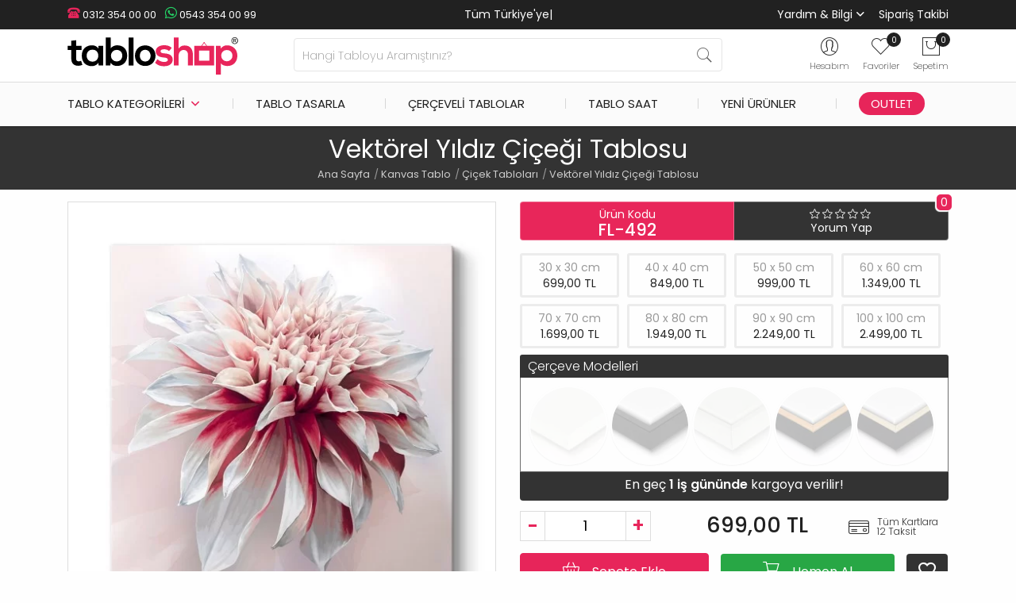

--- FILE ---
content_type: text/html; charset=utf-8
request_url: https://www.tabloshop.com/vektorel-yildiz-cicegi-tablosu.html
body_size: 29599
content:
<!-- LiteSpeed Cache created with user_agent: Mozilla/5.0 (X11; Linux x86_64) AppleWebKit/537.36 (KHTML, like Gecko; GeedoShopProductFinder) Chrome/142.0.0.0 Safari/537.36 --><!DOCTYPE html><!--[if IE]><![endif]--><!--[if IE 8 ]><html dir="ltr" lang="tr" class="ie8"><![endif]--><!--[if IE 9 ]><html dir="ltr" lang="tr" class="ie9"><![endif]--><html dir="ltr" lang="tr" itemscope itemtype="http://schema.org/WebPage"><head prefix="og: http://ogp.me/ns# fb: http://ogp.me/ns/fb# product: http://ogp.me/ns/product#"><meta charset="UTF-8" /><meta name="viewport" content="width=device-width, initial-scale=1.0, maximum-scale=1.0, user-scalable=no, shrink-to-fit=0" /><meta name="HandheldFriendly" content="true"><meta http-equiv="X-UA-Compatible" content="IE=edge"><meta name="author" content="TabloShop"><meta name='yandex-verification' content='8fbb7fcaf68410ab'/><meta name="p:domain_verify" content="dadf81393990d880ea841ba4d01a1308"/><meta name="google-site-verification" content="f2qgt-sb_9-5ksdSuXRlCWT4mNMogUQ0HzmlqxSZqK0"/><meta name="robots" content="index,follow" /><title>Vektörel Yıldız Çiçeği Tablosu - TabloShop</title><base href="https://www.tabloshop.com/" /><meta name="description" content="Vektörel Yıldız Çiçeği Tablosu (FL-492) ve tabloları TabloShop.com farkıyla sizlerle. Kapıda ödeme ile Vektörel Yıldız Çiçeği Tablosu ve tabloları modellerini en uygun fiyatlarla satın alın." /><!-- Google Tag Manager --><script>(function(w,d,s,l,i){w[l]=w[l]||[];w[l].push({'gtm.start':
new Date().getTime(),event:'gtm.js'});var f=d.getElementsByTagName(s)[0],
j=d.createElement(s),dl=l!='dataLayer'?'&l='+l:'';j.async=true;j.src=
'https://www.googletagmanager.com/gtm.js?id='+i+dl;f.parentNode.insertBefore(j,f);
})(window,document,'script','dataLayer','GTM-5XRPP2');</script><!-- End Google Tag Manager --><link href="https://www.tabloshop.com/assets/image/favicon.png" rel="icon" /><script  type="text/javascript" src="https://www.tabloshop.com/min/7f6e8193bd0a7804480b87b69a452abc_b099afcd3c59904a6e0c79febc7aac9b.js"></script><link rel="stylesheet" href="https://www.tabloshop.com/min/7f6e8193bd0a7804480b87b69a452abc_1a2f804f2fe8d4f0d15929a507331268.css"/><!-- Twittercard --><meta name="twitter:card" content="product"/><meta name="twitter:title" content="Vektörel Yıldız Çiçeği Tablosu"/><meta name="twitter:domain" content="https://www.tabloshop.com/vektorel-yildiz-cicegi-tablosu.html"/><meta name="twitter:image" content="https://www.tabloshop.com/image/cache/data/urun/yeni-urunler-10/vektorel-yildiz-cicegi-tablosu__model_3-550x550.jpg"/><meta name="twitter:description" content="Vektörel Yıldız Çiçeği Tablosu (FL-492) ve tabloları TabloShop.com farkıyla sizlerle. Kapıda ödeme ile Vektörel Yıldız Çiçeği Tablosu ve tabloları modellerini en uygun fiyatlarla satın alın."/><meta name="twitter:creator" content="@tabloshop"/><meta name="twitter:site" content="@tabloshop"/><!-- Microdata --><script type="application/ld+json">{"@context":"https:\/\/schema.org","@type":"BreadcrumbList","itemListElement":[{"@type":"ListItem","position":1,"item":{"@id":"https:\/\/www.tabloshop.com","name":"Ana Sayfa"}},{"@type":"ListItem","position":2,"item":{"@id":"https:\/\/www.tabloshop.com\/kanvas-tablo","name":"Kanvas Tablo"}},{"@type":"ListItem","position":3,"item":{"@id":"https:\/\/www.tabloshop.com\/cicek-tablolari","name":"\u00c7i\u00e7ek Tablolar\u0131"}},{"@type":"ListItem","position":4,"item":{"@id":"https:\/\/www.tabloshop.com\/vektorel-yildiz-cicegi-tablosu.html","name":"Vekt\u00f6rel Y\u0131ld\u0131z \u00c7i\u00e7e\u011fi Tablosu"}}]}</script><script type="application/ld+json">{"@context":"https:\/\/schema.org","@type":"Product","url":"https:\/\/www.tabloshop.com\/vektorel-yildiz-cicegi-tablosu.html","name":"Vekt\u00f6rel Y\u0131ld\u0131z \u00c7i\u00e7e\u011fi Tablosu","category":"Ana Sayfa \u00bb Kanvas Tablo \u00bb \u00c7i\u00e7ek Tablolar\u0131 \u00bb Vekt\u00f6rel Y\u0131ld\u0131z \u00c7i\u00e7e\u011fi Tablosu","image":"https:\/\/www.tabloshop.com\/image\/cache\/data\/urun\/yeni-urunler-10\/vektorel-yildiz-cicegi-tablosu__model_3-550x550.jpg","model":"FL-492","mpn":"FL-492","sku":"FL-492","gtin12":"FL-492","gtin":"FL-492","description":"Vekt\u00f6rel Y\u0131ld\u0131z \u00c7i\u00e7e\u011fi Tablosu (FL-492) ve tablolar\u0131 TabloShop.com fark\u0131yla sizlerle. Kap\u0131da \u00f6deme ile Vekt\u00f6rel Y\u0131ld\u0131z \u00c7i\u00e7e\u011fi Tablosu ve tablolar\u0131 modellerini en uygun fiyatlarla sat\u0131n al\u0131n.","manufacturer":"TabloShop","brand":{"@type":"Brand","name":"TabloShop"},"offers":{"name":"Vekt\u00f6rel Y\u0131ld\u0131z \u00c7i\u00e7e\u011fi Tablosu","url":"https:\/\/www.tabloshop.com\/vektorel-yildiz-cicegi-tablosu.html","price":699,"priceCurrency":"TRY","priceValidUntil":"2027-01-17","itemCondition":"https:\/\/schema.org\/NewCondition","seller":{"@type":"Organization","name":"TabloShop"},"category":"Ana Sayfa &raquo; Kanvas Tablo &raquo; \u00c7i\u00e7ek Tablolar\u0131 &raquo; Vekt\u00f6rel Y\u0131ld\u0131z \u00c7i\u00e7e\u011fi Tablosu","availability":"InStock"}}</script><link href="https://www.tabloshop.com/vektorel-yildiz-cicegi-tablosu.html" rel="canonical" /><link href="https://www.tabloshop.com/image/catalog/favicon.png" rel="icon" /><!-- Advanced Popup Cart --><script>
(function() {
var apcOptions = {
products_in_cart: [],
open_when_added: 1,
autoclose_delay: 0,
replace_button: 0,
btn_in_cart_action: 1,
btn_in_cart_cp: 'In cart',
btn_in_cart_pp: 'In cart, buy more?',
base_path: 'extension/module/advanced_popup_cart',
text_loading: 'Yükleniyor...',
oip_status: 0,
};
window.apc = new AdvancedPopupCart(apcOptions);
})();
</script><!-- Advanced Popup Cart END --></head><body ontouchstart="" class="product-product"><!-- Google Tag Manager (noscript) --><noscript><iframe src="https://www.googletagmanager.com/ns.html?id=GTM-5XRPP2"
height="0" width="0" style="display:none;visibility:hidden"></iframe></noscript><!-- End Google Tag Manager (noscript) --><div id="shadow-area"></div><div class="sticky-top"><nav class="header-top"><div class="container"><div class="row"><div class="col-md-4 col-sm-12"><div class="header-contact"><a class="phone" href="tel:+903123540000"><i class="ts-phone"></i> 0312 354 00 00</a><a class="whatsapp" href="https://wa.me/+905433540099"><i class="ts-whatsapp"></i> 0543 354 00 99</a></div></div><div class="col-md-4 col-sm-12 topadv"><div class="typewrite text-center" data-period="1500" data-type="[&quot;Tüm Türkiye'ye Ücretsiz Kargo&quot;,&quot;Havale/EFT'de %5 İndirim&quot;]"><span class="wrap">Tüm Türkiye'ye Ücretsiz Kargo</span><span class="typed-cursor">|</span></div></div><div class="col-md-4 col-sm-12 header-menu"><ul class="list-unstyled list-inline"><li class="list-inline-item"><span>Yardım & Bilgi
<div id="help-menu"><div><a href="tabloshop-kurumsal.html">Hakkımızda</a><a href="iletisim.html">Bize Ulaşın</a><a href="blog/">TabloShop Blog</a><a href="sik-sorulan-sorular.html">Sık Sorulan Sorular</a><a href="musteri-yorumlari.html">Müşteri Yorumları</a><a href="uretim-asamalari.html">Üretim Aşamaları</a><a href="kanvas-tablo-olcu-fiyatlar.html">Ölçüler ve Fiyatlar</a><a href="sizden-gelenler.html">Sizden Gelenler</a><a href="referanslar.html">Kurumsal Referanslar</a><a href="banka-hesap-bilgilerimiz.html">Banka Hesap Bilgileri</a></div></div></span></li><li class="list-inline-item"><a href="siparis-takibi.html">Sipariş Takibi</a></li></ul></div></div></div></nav><header class="header"><div class="container"><div class="row"><div class="d-block d-sm-none col-1 order-1"><div id="btn-menu"><div id="mobile-menu-title">MENÜ</div><span></span><span></span><span></span></div></div><div class="col-md-3 col-6 order-2 order-sm-1"><div class="logo"><a href="https://www.tabloshop.com"><img src="https://www.tabloshop.com/assets/image/logo.svg" title="TabloShop" alt="TabloShop" class="img-fluid" width="215" height="47" /></a></div></div><div class="col-md-6 col-12 order-4 order-sm-2"><div id="sosearchpro" class="sosearchpro-wrapper  "><form method="GET" action="index.php"><div id="search0" class="search input-group form-group"><input class="autosearch-input form-control" type="text" value="" size="50" autocomplete="off" placeholder="Hangi Tabloyu Aramıştınız?" name="search"><span class="input-group-btn"><button type="submit" class="button-search btn btn-default btn-lg" name="submit_search"><i class="pe pe-7s-search"></i></button></span></div><input type="hidden" name="route" value="product/search"/></form></div><script type="text/javascript">
jQuery(document).ready(function($) {
$(".chosen-select").chosen({
width: '100%'
});
});
</script><script type="text/javascript">
// Autocomplete */
(function($) {
$.fn.Soautocomplete = function(option) {
return this.each(function() {
this.timer = null;
this.items = new Array();
$.extend(this, option);
$(this).attr('autocomplete', 'off');
// Focus
$(this).on('focus', function() {
this.request();
});
// Blur
$(this).on('blur', function() {
setTimeout(function(object) {
object.hide();
}, 200, this);
});
// Keydown
$(this).on('keydown', function(event) {
switch(event.keyCode) {
case 27: // escape
this.hide();
break;
default:
this.request();
break;
}
});
// Click
this.click = function(event) {
event.preventDefault();
value = $(event.target).parent().attr('data-value');
if (value && this.items[value]) {
this.select(this.items[value]);
}
}
// Show
this.show = function() {
var pos = $(this).position();
$(this).siblings('ul.dropdown-menu').css({
top: pos.top + $(this).outerHeight(),
left: pos.left
});
$(this).siblings('ul.dropdown-menu').show();
}
// Hide
this.hide = function() {
$(this).siblings('ul.dropdown-menu').hide();
}
// Request
this.request = function() {
clearTimeout(this.timer);
this.timer = setTimeout(function(object) {
object.source($(object).val(), $.proxy(object.response, object));
}, 200, this);
}
// Response
this.response = function(json) {
html = '';
if (json.length) {
for (i = 0; i < json.length; i++) {
this.items[json[i]['value']] = json[i];
}
for (i = 0; i < json.length; i++) {
if (!json[i]['category']) {
html += '<li class="media" data-value="' + json[i]['value'] + '" title="' + json[i]['label'] + '">';
if(json[i]['image'] && json[i]['show_image'] && json[i]['show_image'] == 1 ) {
html += '	<a class="media-left" href="' + json[i]['link'] + '"><img class="pull-left" src="' + json[i]['image'] + '" width="100" height="100"></a>';
}
html += '<div class="media-body">';
html += '<a href="' + json[i]['link'] + '" title="' + json[i]['label'] + '"><span>' +json[i]['cate_name'] + json[i]['label'] + '</span></a>';
if(json[i]['price'] && json[i]['show_price'] && json[i]['show_price'] == 1){
html += '	<div class="box-price">';
if (!json[i]['special']) {
html += '<span class="price">Fiyatı : '+json[i]['price']+'</span>';;
} else {
html += '</span><span class="price-new">' + json[i]['special'] + '</span>'+'<span class="price-old" style="text-decoration:line-through;">' + json[i]['price']  ;
}

html += '	</div>';
}
html += '</div></li>';
html += '<li class="clearfix"></li>';
}
}
// Get all the ones with a categories
var category = new Array();
for (i = 0; i < json.length; i++) {
if (json[i]['category']) {
if (!category[json[i]['category']]) {
category[json[i]['category']] = new Array();
category[json[i]['category']]['name'] = json[i]['category'];
category[json[i]['category']]['item'] = new Array();
}
category[json[i]['category']]['item'].push(json[i]);
}
}
for (i in category) {
html += '<li class="dropdown-header">' + category[i]['name'] + '</li>';
for (j = 0; j < category[i]['item'].length; j++) {
html += '<li data-value="' + category[i]['item'][j]['value'] + '"><a href="javascript:void(0)">&nbsp;&nbsp;&nbsp;' + category[i]['item'][j]['label'] + '</a></li>';
}
}
}
if (html) {
this.show();
} else {
this.hide();
}
$(this).siblings('ul.dropdown-menu').html(html);
}
$(this).after('<ul class="dropdown-menu"></ul>');
});
}
})(window.jQuery);
$(document).ready(function() {
var selector = '#search0';
var total = 0;
var showimage = 1;
var showprice = 0;
var character = 3       ;
var height = 80;
var width = 80;
$(selector).find('input[name=\'search\']').Soautocomplete({
delay: 500,
source: function(request, response) {
var category_id = $(".select_category select[name=\"category_id\"]").first().val();
if(typeof(category_id) == 'undefined')
category_id = 0;
var limit = 10;
if(request.length >= character){
$.ajax({
url: 'index.php?route=extension/module/so_searchpro/autocomplete&filter_category_id='+category_id+'&limit='+limit+'&width='+width+'&height='+height+'&filter_name='+encodeURIComponent(request),
dataType: 'json',
success: function(json) {
response($.map(json, function(item) {
total = 0;
if(item.total){
total = item.total;
}
return {
price:   item.price,
special: item.special,
tax		:     item.tax,
label:   item.name,
cate_name:   (item.category_name) ? item.category_name + ' > ' : '',
image:   item.image,
webp:    item.webp,
link:    item.link,
minimum:    item.minimum,
show_price:  showprice,
show_image:  showimage,
value:   item.product_id,
}
}));
}
});
}
},
});
});
</script></div><div class="col-md-3 col-5 order-3 order-sm-3"><div class="icon-wrapper text-center float-right"><ul class="list-inline cart-menu"><li class="list-inline-item dropdown" id="user-wrap"><div class="search-wrap" data-toggle="dropdown"><i class="pe pe-7s-user"></i></div><div class="dropdown-menu" aria-labelledby="user-wrap"><ul><li><a href="https://www.tabloshop.com/kayit-ol.html">Kayıt Ol</a></li><li><a href="https://www.tabloshop.com/giris.html">Giriş Yap</a></li></ul></div><span class="icon-text">Hesabım</span></li><li class="list-inline-item" id="wishlist-wrap"><a href="https://www.tabloshop.com/favorilerim.html" id="wishlist-total" title="0"><i class="pe pe-7s-like"></i><span id="wishlist-count" class="count">0</span></a><span class="icon-text">Favoriler</span></li><li class="list-inline-item" id="cart-wrap"><div id="cart" class="apc-mini-cart-block"><a href="javascript:void(0)" onclick="apc.OpenPopupCart()" title="Sepetim"><span class="hide">Sepetim</span><i class="pe pe-7s-shopbag"></i><span id="cart-total"><span class="count">0</span></span></a></div><span class="icon-text">Sepetim</span></li></ul></div></div></div></div><div class="menubg"><div class="container"><div class="row"><div class="col-sm-12"><div class="main-menu"><div id="tsmenu"><ul id="menu-area"><li class="tsubmenu"><span>Tablo Kategorileri</span><div class="tssubmenu"><div class="menu-go-back">Geri</div><div class="menu-box"><h3>En Popüler</h3><ul><li><a href="en-cok-satilanlar.html"><i class="ts-award-two mm1"></i> En Çok Satılanlar</a></li><li><a href="manzara-tablolari"><i class="ts-landspace mm2"></i> Manzara & Doğa</a></li><li><a href="cicek-tablolari"><i class="ts-flower mm3"></i> Çiçek ve Bitkiler</a></li><li><a href="dekoratif-tablolar"><i class="ts-decorative mm4"></i> Dekoratif & Modern</a></li><li><a href="sehir-tablolari"><i class="ts-city mm5"></i> Şehir ve Kentler</a></li><li><a href="soyut-tablolar"><i class="ts-abstract mm6"></i> Soyut & Sanatsal</a></li></ul></div><div class="menu-box"><h3>Klasik</h3><ul><li><a href="ataturk-tablolari"><i class="ts-ataturk mm7"></i> Atatürk Tabloları</a></li><li><a href="makam-odasi-tablolari"><i class="ts-turkey-flag mm8"></i> Makam Odası Tabloları</a></li><li><a href="dini-tablolar"><i class="ts-religious mm9"></i> Dini Tablolar</a></li><li><a href="osmanli-tablolari"><i class="ts-ottoman mm10"></i> Osmanlı Tabloları</a></li><li><a href="unlu-ressamlarin-tablolari"><i class="ts-monalisa-one mm11"></i> Ünlü Ressamların Tabloları</a></li><li><a href="unlu-tablolari"><i class="ts-king mm12"></i> Ünlü Tabloları</a></li></ul></div><div class="menu-box"><h3>Modern</h3><ul><li><a href="vintage-retro-tablolar"><i class="ts-vintage mm13"></i> Vintage - Retro Tablolar</a></li><li><a href="siyah-beyaz-tablolar"><i class="ts-black-white mm14"></i> Siyah Beyaz Tablolar</a></li><li><a href="kadin-temali-tablolar"><i class="ts-woman mm24"></i> Kadın Temalı Tablolar</a></li><li><a href="fotograf-tablolari"><i class="ts-photography mm16"></i> Fotoğraf Tabloları</a></li><li><a href="nu-tablolar"><i class="ts-nude mm17"></i> Nü Tablolar</a></li><li><a href="surrealist-tablolar"><i class="ts-surrealist mm18"></i> Sürrealist Tablolar</a></li></ul></div><div class="menu-box"><h3>Diğer</h3><ul><li><a href="cocuk-bebek-odasi-tablolari"><i class="ts-kid mm19"></i> Çocuk - Bebek Odası</a></li><li><a href="yiyecek-icecek-tablolari"><i class="ts-food mm20"></i> Yiyecek İçecek Tabloları</a></li><li><a href="hayvan-tablolari"><i class="ts-dog-paw mm21"></i> Hayvan Tabloları</a></li><li><a href="at-tablolari"><i class="ts-horse mm22"></i> At Tabloları</a></li><li><a href="araba-tablolari"><i class="ts-car mm23"></i> Araba Tabloları</a></li><li><a href="vektorel-tablolar"><i class="ts-vector mm15"></i> Vektörel Tablolar</a></li></ul></div><div class="all-products"><a href="kanvas-tablo">Tüm Kanvas Tablolar</a></div></div></li><li><a href="tablonu-tasarla.html">Tablo Tasarla</a></li><li><a href="cerceveli-poster-tablolar">Çerçeveli Tablolar</a></li><li><a href="tablo-saatler">Tablo Saat</a></li><li><a href="yeni-urunler.html">Yeni Ürünler</a></li><li id="outlet-tablo"><a href="outlet-tablo">Outlet</a></li><li class="mobile-menu tsubmenu"><i class="ts-question"></i> Yardım & Bilgi
<ul class="tssubmenu"><li class="menu-go-back">Geri</li><li><a href="iletisim.html"><i class="ts-phone mm25"></i> İletişim</a></li><li><a href="banka-hesap-bilgilerimiz.html"><i class="ts-bank mm26"></i> Banka Hesap Bilgileri</a></li><li><a href="kanvas-tablo-olcu-fiyatlar.html"><i class="ts-img-size mm27"></i> Ölçüler ve Fiyatlar</a></li><li><a href="musteri-yorumlari.html"><i class="ts-comments mm28"></i> Yorumlar</a></li><li><a href="sik-sorulan-sorular.html"><i class="ts-question mm29"></i> S.S.S</a></li><li><a href="tabloshop-kurumsal.html"><i class="ts-info mm30"></i> Hakkımızda</a></li><li><a href="referanslar.html"><i class="ts-award-one mm31"></i> Referanslar</a></li></ul></li><li class="mobile-menu"><a href="giris.html" class=""><i class="ts-user-circle mm32"></i>Kullanıcı Paneli</a></li><li class="mobile-menu"><a href="siparis-takibi.html" class=""><i class="ts-truck mm33"></i>Kargo Takibi</a></li></ul></div></div></div></div></div></div></header></div><div class="title page-title"><h1>Vektörel Yıldız Çiçeği Tablosu</h1><ul class="breadcrumb" itemscope="" itemtype="http://schema.org/BreadcrumbList"><li itemprop="itemListElement" itemscope="" itemtype="http://schema.org/ListItem"><a href="https://www.tabloshop.com" itemprop="item" title="Ana Sayfa"><span itemprop="name">Ana Sayfa</span><meta itemprop="position" content="1"></a></li><li itemprop="itemListElement" itemscope="" itemtype="http://schema.org/ListItem"><a href="https://www.tabloshop.com/kanvas-tablo" itemprop="item" title="Kanvas Tablo"><span itemprop="name">Kanvas Tablo</span><meta itemprop="position" content="2"></a></li><li itemprop="itemListElement" itemscope="" itemtype="http://schema.org/ListItem"><a href="https://www.tabloshop.com/cicek-tablolari" itemprop="item" title="Çiçek Tabloları"><span itemprop="name">Çiçek Tabloları</span><meta itemprop="position" content="3"></a></li><li itemprop="itemListElement" itemscope="" itemtype="http://schema.org/ListItem"><a href="https://www.tabloshop.com/vektorel-yildiz-cicegi-tablosu.html" itemprop="item" title="Vektörel Yıldız Çiçeği Tablosu"><span itemprop="name">Vektörel Yıldız Çiçeği Tablosu</span><meta itemprop="position" content="4"></a></li></ul></div><div id="product-product" class="container-md"><div class="row"><div id="content" class="col product-info"><div class="row"><div class="col-12 col-sm-6"><div class="main-image"><a class="cloud-zoom" id="main-image" data-fancybox="gallery" href="https://www.tabloshop.com/image/cache/webp/data/urun/yeni-urunler-10/vektorel-yildiz-cicegi-tablosu__model_3-1000x1000.webp" rel="position:'inside', showTitle: false" pattern="https://www.tabloshop.com/image/cache/data/urun/yeni-urunler-10/vektorel-yildiz-cicegi-tablosu__model_3-1000x1000.jpg" title="Vektörel Yıldız Çiçeği Tablosu"><img src="https://www.tabloshop.com/image/cache/webp/data/urun/yeni-urunler-10/vektorel-yildiz-cicegi-tablosu__model_3-550x550.webp" onerror="this.onerror=null; this.src='https://www.tabloshop.com/image/cache/data/urun/yeni-urunler-10/vektorel-yildiz-cicegi-tablosu__model_3-550x550.jpg'" title="Vektörel Yıldız Çiçeği Tablosu" alt="Vektörel Yıldız Çiçeği Tablosu" class="img-fluid" width="550" height="550" /></a><span id="sizepopup"><span id="sizepopup"><i class="ts-img-size"></i></span></span><div id="frame-loader" style="display:none;"></div></div></div><div class="col-12 col-sm-6"><div class="single-product-area "><ul class="list-group list-group-horizontal"><li class="list-group-item model"><span>Ürün Kodu</span><span><strong>FL-492</strong></span></li><li class="list-group-item comment"><div class="rating"><span class="fa-stack"><i class="ts-star"></i></span><span class="fa-stack"><i class="ts-star"></i></span><span class="fa-stack"><i class="ts-star"></i></span><span class="fa-stack"><i class="ts-star"></i></span><span class="fa-stack"><i class="ts-star"></i></span><span id="reviews" data-toggle="tooltip" data-placement="bottom" title="Toplam Yorum Sayısı">
0			</span><a href="" id="write-review" onclick="$('a[href=\'#tab-review\']').trigger('click'); return false;">Yorum Yap</a></div></li></ul><div id="product"><div class="options"><div id="option-size"><div class="form-group required  option option-size" master-option="16" option="15" id="option-26203"><div id="input-option26203"><div class="sizes"><div class="radio"><label for="option-value-998429"><input type="radio" name="option[26203]" value="998429" id="option-value-998429" master-option-value="257265" option-value="998429" data-size="30 x 45" /><span class="opt-name">30 x 45 cm</span><span class="opt-price" data-outlet="749,00 TL" data-price="749,00 TL">749,00 TL</span></label></div></div><div class="sizes"><div class="radio"><label for="option-value-998430"><input type="radio" name="option[26203]" value="998430" id="option-value-998430" master-option-value="257265" option-value="998430" data-size="40 x 60" /><span class="opt-name">40 x 60 cm</span><span class="opt-price" data-outlet="999,00 TL" data-price="999,00 TL">999,00 TL</span></label></div></div><div class="sizes"><div class="radio"><label for="option-value-998431"><input type="radio" name="option[26203]" value="998431" id="option-value-998431" master-option-value="257265" option-value="998431" data-size="50 x 75" /><span class="opt-name">50 x 75 cm</span><span class="opt-price" data-outlet="1.349,00 TL" data-price="1.349,00 TL">1.349,00 TL</span></label></div></div><div class="sizes"><div class="radio"><label for="option-value-998432"><input type="radio" name="option[26203]" value="998432" id="option-value-998432" master-option-value="257265" option-value="998432" data-size="60 x 90" /><span class="opt-name">60 x 90 cm</span><span class="opt-price" data-outlet="1.799,00 TL" data-price="1.799,00 TL">1.799,00 TL</span></label></div></div><div class="sizes"><div class="radio"><label for="option-value-998433"><input type="radio" name="option[26203]" value="998433" id="option-value-998433" master-option-value="257265" option-value="998433" data-size="70 x 100" /><span class="opt-name">70 x 100 cm</span><span class="opt-price" data-outlet="2.099,00 TL" data-price="2.099,00 TL">2.099,00 TL</span></label></div></div><div class="sizes"><div class="radio"><label for="option-value-998434"><input type="radio" name="option[26203]" value="998434" id="option-value-998434" master-option-value="257265" option-value="998434" data-size="80 x 125" /><span class="opt-name">80 x 125 cm</span><span class="opt-price" data-outlet="2.549,00 TL" data-price="2.549,00 TL">2.549,00 TL</span></label></div></div><div class="sizes"><div class="radio"><label for="option-value-998435"><input type="radio" name="option[26203]" value="998435" id="option-value-998435" master-option-value="257265" option-value="998435" data-size="100 x 140" /><span class="opt-name">100 x 140 cm</span><span class="opt-price" data-outlet="3.499,00 TL" data-price="3.499,00 TL">3.499,00 TL</span></label></div></div><div class="sizes"><div class="radio"><label for="option-value-998421"><input type="radio" name="option[26203]" value="998421" id="option-value-998421" master-option-value="257273" option-value="998421" data-size="30 x 30" /><span class="opt-name">30 x 30 cm</span><span class="opt-price" data-outlet="699,00 TL" data-price="699,00 TL">699,00 TL</span></label></div></div><div class="sizes"><div class="radio"><label for="option-value-998422"><input type="radio" name="option[26203]" value="998422" id="option-value-998422" master-option-value="257273" option-value="998422" data-size="40 x 40" /><span class="opt-name">40 x 40 cm</span><span class="opt-price" data-outlet="849,00 TL" data-price="849,00 TL">849,00 TL</span></label></div></div><div class="sizes"><div class="radio"><label for="option-value-998423"><input type="radio" name="option[26203]" value="998423" id="option-value-998423" master-option-value="257273" option-value="998423" data-size="50 x 50" /><span class="opt-name">50 x 50 cm</span><span class="opt-price" data-outlet="999,00 TL" data-price="999,00 TL">999,00 TL</span></label></div></div><div class="sizes"><div class="radio"><label for="option-value-998424"><input type="radio" name="option[26203]" value="998424" id="option-value-998424" master-option-value="257273" option-value="998424" data-size="60 x 60" /><span class="opt-name">60 x 60 cm</span><span class="opt-price" data-outlet="1.349,00 TL" data-price="1.349,00 TL">1.349,00 TL</span></label></div></div><div class="sizes"><div class="radio"><label for="option-value-998425"><input type="radio" name="option[26203]" value="998425" id="option-value-998425" master-option-value="257273" option-value="998425" data-size="70 x 70" /><span class="opt-name">70 x 70 cm</span><span class="opt-price" data-outlet="1.699,00 TL" data-price="1.699,00 TL">1.699,00 TL</span></label></div></div><div class="sizes"><div class="radio"><label for="option-value-998426"><input type="radio" name="option[26203]" value="998426" id="option-value-998426" master-option-value="257273" option-value="998426" data-size="80 x 80" /><span class="opt-name">80 x 80 cm</span><span class="opt-price" data-outlet="1.949,00 TL" data-price="1.949,00 TL">1.949,00 TL</span></label></div></div><div class="sizes"><div class="radio"><label for="option-value-998427"><input type="radio" name="option[26203]" value="998427" id="option-value-998427" master-option-value="257273" option-value="998427" data-size="90 x 90" /><span class="opt-name">90 x 90 cm</span><span class="opt-price" data-outlet="2.249,00 TL" data-price="2.249,00 TL">2.249,00 TL</span></label></div></div><div class="sizes"><div class="radio"><label for="option-value-998428"><input type="radio" name="option[26203]" value="998428" id="option-value-998428" master-option-value="257273" option-value="998428" data-size="100 x 100" /><span class="opt-name">100 x 100 cm</span><span class="opt-price" data-outlet="2.499,00 TL" data-price="2.499,00 TL">2.499,00 TL</span></label></div></div><div class="sizes"><div class="radio"><label for="option-value-998415"><input type="radio" name="option[26203]" value="998415" id="option-value-998415" master-option-value="257282" option-value="998415" data-size="30 x 60" /><span class="opt-name">30 x 60 cm</span><span class="opt-price" data-outlet="949,00 TL" data-price="949,00 TL">949,00 TL</span></label></div></div><div class="sizes"><div class="radio"><label for="option-value-998416"><input type="radio" name="option[26203]" value="998416" id="option-value-998416" master-option-value="257282" option-value="998416" data-size="40 x 80" /><span class="opt-name">40 x 80 cm</span><span class="opt-price" data-outlet="1.349,00 TL" data-price="1.349,00 TL">1.349,00 TL</span></label></div></div><div class="sizes"><div class="radio"><label for="option-value-998417"><input type="radio" name="option[26203]" value="998417" id="option-value-998417" master-option-value="257282" option-value="998417" data-size="50 x 100" /><span class="opt-name">50 x 100 cm</span><span class="opt-price" data-outlet="1.799,00 TL" data-price="1.799,00 TL">1.799,00 TL</span></label></div></div><div class="sizes"><div class="radio"><label for="option-value-998418"><input type="radio" name="option[26203]" value="998418" id="option-value-998418" master-option-value="257282" option-value="998418" data-size="60 x 120" /><span class="opt-name">60 x 120 cm</span><span class="opt-price" data-outlet="2.149,00 TL" data-price="2.149,00 TL">2.149,00 TL</span></label></div></div><div class="sizes"><div class="radio"><label for="option-value-998419"><input type="radio" name="option[26203]" value="998419" id="option-value-998419" master-option-value="257282" option-value="998419" data-size="70 x 140" /><span class="opt-name">70 x 140 cm</span><span class="opt-price" data-outlet="2.499,00 TL" data-price="2.499,00 TL">2.499,00 TL</span></label></div></div><div class="sizes"><div class="radio"><label for="option-value-998420"><input type="radio" name="option[26203]" value="998420" id="option-value-998420" master-option-value="257282" option-value="998420" data-size="80 x 160" /><span class="opt-name">80 x 160 cm</span><span class="opt-price" data-outlet="3.249,00 TL" data-price="3.249,00 TL">3.249,00 TL</span></label></div></div><div class="sizes"><div class="radio"><label for="option-value-998411"><input type="radio" name="option[26203]" value="998411" id="option-value-998411" master-option-value="257289" option-value="998411" data-size="30 x 63" /><span class="opt-name">30 x 63 cm</span><span class="opt-price" data-outlet="1.349,00 TL" data-price="1.349,00 TL">1.349,00 TL</span></label></div></div><div class="sizes"><div class="radio"><label for="option-value-998412"><input type="radio" name="option[26203]" value="998412" id="option-value-998412" master-option-value="257289" option-value="998412" data-size="40 x 83" /><span class="opt-name">40 x 83 cm</span><span class="opt-price" data-outlet="1.699,00 TL" data-price="1.699,00 TL">1.699,00 TL</span></label></div></div><div class="sizes"><div class="radio"><label for="option-value-998413"><input type="radio" name="option[26203]" value="998413" id="option-value-998413" master-option-value="257289" option-value="998413" data-size="50 x 103" /><span class="opt-name">50 x 103 cm</span><span class="opt-price" data-outlet="1.949,00 TL" data-price="1.949,00 TL">1.949,00 TL</span></label></div></div><div class="sizes"><div class="radio"><label for="option-value-998414"><input type="radio" name="option[26203]" value="998414" id="option-value-998414" master-option-value="257289" option-value="998414" data-size="60 x 123" /><span class="opt-name">60 x 123 cm</span><span class="opt-price" data-outlet="2.599,00 TL" data-price="2.599,00 TL">2.599,00 TL</span></label></div></div><div class="sizes"><div class="radio"><label for="option-value-998410"><input type="radio" name="option[26203]" value="998410" id="option-value-998410" master-option-value="257294" option-value="998410" data-size="96 x 90" /><span class="opt-name">96 x 90 cm</span><span class="opt-price" data-outlet="2.899,00 TL" data-price="2.899,00 TL">2.899,00 TL</span></label></div></div><div class="sizes"><div class="radio"><label for="option-value-998409"><input type="radio" name="option[26203]" value="998409" id="option-value-998409" master-option-value="257296" option-value="998409" data-size="111 x 75" /><span class="opt-name">111 x 75 cm</span><span class="opt-price" data-outlet="2.899,00 TL" data-price="2.899,00 TL">2.899,00 TL</span></label></div></div><div class="sizes"><div class="radio"><label for="option-value-998408"><input type="radio" name="option[26203]" value="998408" id="option-value-998408" master-option-value="257298" option-value="998408" data-size="70 x 96" /><span class="opt-name">70 x 96 cm</span><span class="opt-price" data-outlet="2.899,00 TL" data-price="2.899,00 TL">2.899,00 TL</span></label></div></div><div class="sizes"><div class="radio"><label for="option-value-998406"><input type="radio" name="option[26203]" value="998406" id="option-value-998406" master-option-value="257302" option-value="998406" data-size="96 x 100" /><span class="opt-name">96 x 100 cm</span><span class="opt-price" data-outlet="2.999,00 TL" data-price="2.999,00 TL">2.999,00 TL</span></label></div></div><div class="sizes"><div class="radio"><label for="option-value-998407"><input type="radio" name="option[26203]" value="998407" id="option-value-998407" master-option-value="257300" option-value="998407" data-size="96 x 100" /><span class="opt-name">96 x 100 cm</span><span class="opt-price" data-outlet="2.999,00 TL" data-price="2.999,00 TL">2.999,00 TL</span></label></div></div><div class="sizes"><div class="radio"><label for="option-value-998436"><input type="radio" name="option[26203]" value="998436" id="option-value-998436" master-option-value="257304" option-value="998436" data-size="63 x 63" /><span class="opt-name">63 x 63 cm</span><span class="opt-price" data-outlet="2.599,00 TL" data-price="2.599,00 TL">2.599,00 TL</span></label></div></div><div class="sizes"><div class="radio"><label for="option-value-998437"><input type="radio" name="option[26203]" value="998437" id="option-value-998437" master-option-value="257304" option-value="998437" data-size="83 x 83" /><span class="opt-name">83 x 83 cm</span><span class="opt-price" data-outlet="3.399,00 TL" data-price="3.399,00 TL">3.399,00 TL</span></label></div></div><div class="sizes"><div class="radio"><label for="option-value-998438"><input type="radio" name="option[26203]" value="998438" id="option-value-998438" master-option-value="257304" option-value="998438" data-size="103 x 103" /><span class="opt-name">103 x 103 cm</span><span class="opt-price" data-outlet="3.899,00 TL" data-price="3.899,00 TL">3.899,00 TL</span></label></div></div><div class="sizes"><div class="radio"><label for="option-value-998439"><input type="radio" name="option[26203]" value="998439" id="option-value-998439" master-option-value="257304" option-value="998439" data-size="123 x 123" /><span class="opt-name">123 x 123 cm</span><span class="opt-price" data-outlet="4.999,00 TL" data-price="4.999,00 TL">4.999,00 TL</span></label></div></div></div></div></div><div class="clearfix"></div><div class="frame-area"><div id="virtual-frame"><h3>Çerçeve Modelleri</h3><div class="radio"><label><img src="image/catalog/cerceve-opt/noframe.webp" onerror="this.onerror=null; this.src='image/catalog/cerceve-opt/noframe.png'" alt="Çerçevesiz" class="img-thumbnail" width="100" height="100"><span>Çerçevesiz</span></label></div><div class="radio"><label><img src="image/catalog/cerceve-opt/black.webp" onerror="this.onerror=null; this.src='image/catalog/cerceve-opt/black.png'" alt="Siyah" class="img-thumbnail" width="100" height="100"><span>Siyah</span></label></div><div class="radio"><label><img src="image/catalog/cerceve-opt/white.webp" onerror="this.onerror=null; this.src='image/catalog/cerceve-opt/white.png'" alt="Beyaz" class="img-thumbnail" width="100" height="100"><span>Beyaz</span></label></div><div class="radio"><label><img src="image/catalog/cerceve-opt/gold.webp" onerror="this.onerror=null; this.src='image/catalog/cerceve-opt/gold.png'" alt="Altın" class="img-thumbnail" width="100" height="100"><span>Altın</span></label></div><div class="radio"><label><img src="image/catalog/cerceve-opt/silver.webp" onerror="this.onerror=null; this.src='image/catalog/cerceve-opt/silver.png'" alt="Gümüş" class="img-thumbnail" width="100" height="100"><span>Gümüş</span></label></div></div><div id="option-frame"><div class="form-group required  option option-frame" master-option="15" option="17" id="option-38036"><h3>Çerçeve Modelleri</h3><div id="input-option38036" class="frames"><div class="radio noframe"><label for="option-value-noframe"><img src="image/catalog/cerceve-opt/noframe.webp" onerror="this.onerror=null; this.src='image/catalog/cerceve-opt/noframe.png'" alt="Çerçevesiz" class="img-thumbnail" width="100" height="100"><span>Çerçevesiz</span></label></div><div class="radio"><label for="option-value-1392769"><input type="radio" name="option[38036]" value="1392769" id="option-value-1392769" master-option-value="998429" option-value="1392769" data-frame="Çerçevesiz"  /><img src="https://www.tabloshop.com/image/cache/webp/catalog/cerceve-opt/noframe-100x100.webp" onerror="this.onerror=null; this.src='https://www.tabloshop.com/image/cache/catalog/cerceve-opt/noframe-100x100.png'" alt="Çerçevesiz" class="img-thumbnail" width="175" height="175"/>                                     <span>Çerçevesiz</span></label></div><div class="radio"><label for="option-value-1392770"><input type="radio" name="option[38036]" value="1392770" id="option-value-1392770" master-option-value="998430" option-value="1392770" data-frame="Çerçevesiz"  /><img src="https://www.tabloshop.com/image/cache/webp/catalog/cerceve-opt/noframe-100x100.webp" onerror="this.onerror=null; this.src='https://www.tabloshop.com/image/cache/catalog/cerceve-opt/noframe-100x100.png'" alt="Çerçevesiz" class="img-thumbnail" width="175" height="175"/>                                     <span>Çerçevesiz</span></label></div><div class="radio"><label for="option-value-1392771"><input type="radio" name="option[38036]" value="1392771" id="option-value-1392771" master-option-value="998431" option-value="1392771" data-frame="Çerçevesiz"  /><img src="https://www.tabloshop.com/image/cache/webp/catalog/cerceve-opt/noframe-100x100.webp" onerror="this.onerror=null; this.src='https://www.tabloshop.com/image/cache/catalog/cerceve-opt/noframe-100x100.png'" alt="Çerçevesiz" class="img-thumbnail" width="175" height="175"/>                                     <span>Çerçevesiz</span></label></div><div class="radio"><label for="option-value-1392772"><input type="radio" name="option[38036]" value="1392772" id="option-value-1392772" master-option-value="998432" option-value="1392772" data-frame="Çerçevesiz"  /><img src="https://www.tabloshop.com/image/cache/webp/catalog/cerceve-opt/noframe-100x100.webp" onerror="this.onerror=null; this.src='https://www.tabloshop.com/image/cache/catalog/cerceve-opt/noframe-100x100.png'" alt="Çerçevesiz" class="img-thumbnail" width="175" height="175"/>                                     <span>Çerçevesiz</span></label></div><div class="radio"><label for="option-value-1392773"><input type="radio" name="option[38036]" value="1392773" id="option-value-1392773" master-option-value="998433" option-value="1392773" data-frame="Çerçevesiz"  /><img src="https://www.tabloshop.com/image/cache/webp/catalog/cerceve-opt/noframe-100x100.webp" onerror="this.onerror=null; this.src='https://www.tabloshop.com/image/cache/catalog/cerceve-opt/noframe-100x100.png'" alt="Çerçevesiz" class="img-thumbnail" width="175" height="175"/>                                     <span>Çerçevesiz</span></label></div><div class="radio"><label for="option-value-1392774"><input type="radio" name="option[38036]" value="1392774" id="option-value-1392774" master-option-value="998434" option-value="1392774" data-frame="Çerçevesiz"  /><img src="https://www.tabloshop.com/image/cache/webp/catalog/cerceve-opt/noframe-100x100.webp" onerror="this.onerror=null; this.src='https://www.tabloshop.com/image/cache/catalog/cerceve-opt/noframe-100x100.png'" alt="Çerçevesiz" class="img-thumbnail" width="175" height="175"/>                                     <span>Çerçevesiz</span></label></div><div class="radio"><label for="option-value-1392775"><input type="radio" name="option[38036]" value="1392775" id="option-value-1392775" master-option-value="998435" option-value="1392775" data-frame="Çerçevesiz"  /><img src="https://www.tabloshop.com/image/cache/webp/catalog/cerceve-opt/noframe-100x100.webp" onerror="this.onerror=null; this.src='https://www.tabloshop.com/image/cache/catalog/cerceve-opt/noframe-100x100.png'" alt="Çerçevesiz" class="img-thumbnail" width="175" height="175"/>                                     <span>Çerçevesiz</span></label></div><div class="radio"><label for="option-value-1392776"><input type="radio" name="option[38036]" value="1392776" id="option-value-1392776" master-option-value="998421" option-value="1392776" data-frame="Çerçevesiz"  /><img src="https://www.tabloshop.com/image/cache/webp/catalog/cerceve-opt/noframe-100x100.webp" onerror="this.onerror=null; this.src='https://www.tabloshop.com/image/cache/catalog/cerceve-opt/noframe-100x100.png'" alt="Çerçevesiz" class="img-thumbnail" width="175" height="175"/>                                     <span>Çerçevesiz</span></label></div><div class="radio"><label for="option-value-1392777"><input type="radio" name="option[38036]" value="1392777" id="option-value-1392777" master-option-value="998422" option-value="1392777" data-frame="Çerçevesiz"  /><img src="https://www.tabloshop.com/image/cache/webp/catalog/cerceve-opt/noframe-100x100.webp" onerror="this.onerror=null; this.src='https://www.tabloshop.com/image/cache/catalog/cerceve-opt/noframe-100x100.png'" alt="Çerçevesiz" class="img-thumbnail" width="175" height="175"/>                                     <span>Çerçevesiz</span></label></div><div class="radio"><label for="option-value-1392778"><input type="radio" name="option[38036]" value="1392778" id="option-value-1392778" master-option-value="998423" option-value="1392778" data-frame="Çerçevesiz"  /><img src="https://www.tabloshop.com/image/cache/webp/catalog/cerceve-opt/noframe-100x100.webp" onerror="this.onerror=null; this.src='https://www.tabloshop.com/image/cache/catalog/cerceve-opt/noframe-100x100.png'" alt="Çerçevesiz" class="img-thumbnail" width="175" height="175"/>                                     <span>Çerçevesiz</span></label></div><div class="radio"><label for="option-value-1392779"><input type="radio" name="option[38036]" value="1392779" id="option-value-1392779" master-option-value="998424" option-value="1392779" data-frame="Çerçevesiz"  /><img src="https://www.tabloshop.com/image/cache/webp/catalog/cerceve-opt/noframe-100x100.webp" onerror="this.onerror=null; this.src='https://www.tabloshop.com/image/cache/catalog/cerceve-opt/noframe-100x100.png'" alt="Çerçevesiz" class="img-thumbnail" width="175" height="175"/>                                     <span>Çerçevesiz</span></label></div><div class="radio"><label for="option-value-1392780"><input type="radio" name="option[38036]" value="1392780" id="option-value-1392780" master-option-value="998425" option-value="1392780" data-frame="Çerçevesiz"  /><img src="https://www.tabloshop.com/image/cache/webp/catalog/cerceve-opt/noframe-100x100.webp" onerror="this.onerror=null; this.src='https://www.tabloshop.com/image/cache/catalog/cerceve-opt/noframe-100x100.png'" alt="Çerçevesiz" class="img-thumbnail" width="175" height="175"/>                                     <span>Çerçevesiz</span></label></div><div class="radio"><label for="option-value-1392781"><input type="radio" name="option[38036]" value="1392781" id="option-value-1392781" master-option-value="998426" option-value="1392781" data-frame="Çerçevesiz"  /><img src="https://www.tabloshop.com/image/cache/webp/catalog/cerceve-opt/noframe-100x100.webp" onerror="this.onerror=null; this.src='https://www.tabloshop.com/image/cache/catalog/cerceve-opt/noframe-100x100.png'" alt="Çerçevesiz" class="img-thumbnail" width="175" height="175"/>                                     <span>Çerçevesiz</span></label></div><div class="radio"><label for="option-value-1392782"><input type="radio" name="option[38036]" value="1392782" id="option-value-1392782" master-option-value="998427" option-value="1392782" data-frame="Çerçevesiz"  /><img src="https://www.tabloshop.com/image/cache/webp/catalog/cerceve-opt/noframe-100x100.webp" onerror="this.onerror=null; this.src='https://www.tabloshop.com/image/cache/catalog/cerceve-opt/noframe-100x100.png'" alt="Çerçevesiz" class="img-thumbnail" width="175" height="175"/>                                     <span>Çerçevesiz</span></label></div><div class="radio"><label for="option-value-1392783"><input type="radio" name="option[38036]" value="1392783" id="option-value-1392783" master-option-value="998428" option-value="1392783" data-frame="Çerçevesiz"  /><img src="https://www.tabloshop.com/image/cache/webp/catalog/cerceve-opt/noframe-100x100.webp" onerror="this.onerror=null; this.src='https://www.tabloshop.com/image/cache/catalog/cerceve-opt/noframe-100x100.png'" alt="Çerçevesiz" class="img-thumbnail" width="175" height="175"/>                                     <span>Çerçevesiz</span></label></div><div class="radio"><label for="option-value-1392784"><input type="radio" name="option[38036]" value="1392784" id="option-value-1392784" master-option-value="998415" option-value="1392784" data-frame="Çerçevesiz"  /><img src="https://www.tabloshop.com/image/cache/webp/catalog/cerceve-opt/noframe-100x100.webp" onerror="this.onerror=null; this.src='https://www.tabloshop.com/image/cache/catalog/cerceve-opt/noframe-100x100.png'" alt="Çerçevesiz" class="img-thumbnail" width="175" height="175"/>                                     <span>Çerçevesiz</span></label></div><div class="radio"><label for="option-value-1392785"><input type="radio" name="option[38036]" value="1392785" id="option-value-1392785" master-option-value="998416" option-value="1392785" data-frame="Çerçevesiz"  /><img src="https://www.tabloshop.com/image/cache/webp/catalog/cerceve-opt/noframe-100x100.webp" onerror="this.onerror=null; this.src='https://www.tabloshop.com/image/cache/catalog/cerceve-opt/noframe-100x100.png'" alt="Çerçevesiz" class="img-thumbnail" width="175" height="175"/>                                     <span>Çerçevesiz</span></label></div><div class="radio"><label for="option-value-1392786"><input type="radio" name="option[38036]" value="1392786" id="option-value-1392786" master-option-value="998417" option-value="1392786" data-frame="Çerçevesiz"  /><img src="https://www.tabloshop.com/image/cache/webp/catalog/cerceve-opt/noframe-100x100.webp" onerror="this.onerror=null; this.src='https://www.tabloshop.com/image/cache/catalog/cerceve-opt/noframe-100x100.png'" alt="Çerçevesiz" class="img-thumbnail" width="175" height="175"/>                                     <span>Çerçevesiz</span></label></div><div class="radio"><label for="option-value-1392787"><input type="radio" name="option[38036]" value="1392787" id="option-value-1392787" master-option-value="998418" option-value="1392787" data-frame="Çerçevesiz"  /><img src="https://www.tabloshop.com/image/cache/webp/catalog/cerceve-opt/noframe-100x100.webp" onerror="this.onerror=null; this.src='https://www.tabloshop.com/image/cache/catalog/cerceve-opt/noframe-100x100.png'" alt="Çerçevesiz" class="img-thumbnail" width="175" height="175"/>                                     <span>Çerçevesiz</span></label></div><div class="radio"><label for="option-value-1392788"><input type="radio" name="option[38036]" value="1392788" id="option-value-1392788" master-option-value="998419" option-value="1392788" data-frame="Çerçevesiz"  /><img src="https://www.tabloshop.com/image/cache/webp/catalog/cerceve-opt/noframe-100x100.webp" onerror="this.onerror=null; this.src='https://www.tabloshop.com/image/cache/catalog/cerceve-opt/noframe-100x100.png'" alt="Çerçevesiz" class="img-thumbnail" width="175" height="175"/>                                     <span>Çerçevesiz</span></label></div><div class="radio"><label for="option-value-1392789"><input type="radio" name="option[38036]" value="1392789" id="option-value-1392789" master-option-value="998420" option-value="1392789" data-frame="Çerçevesiz"  /><img src="https://www.tabloshop.com/image/cache/webp/catalog/cerceve-opt/noframe-100x100.webp" onerror="this.onerror=null; this.src='https://www.tabloshop.com/image/cache/catalog/cerceve-opt/noframe-100x100.png'" alt="Çerçevesiz" class="img-thumbnail" width="175" height="175"/>                                     <span>Çerçevesiz</span></label></div><div class="radio"><label for="option-value-1392790"><input type="radio" name="option[38036]" value="1392790" id="option-value-1392790" master-option-value="998429" option-value="1392790" data-frame="Siyah"  /><img src="https://www.tabloshop.com/image/cache/webp/catalog/cerceve-opt/black-100x100.webp" onerror="this.onerror=null; this.src='https://www.tabloshop.com/image/cache/catalog/cerceve-opt/black-100x100.png'" alt="Siyah" class="img-thumbnail" width="175" height="175"/>                                     <span>Siyah</span></label></div><div class="radio"><label for="option-value-1392791"><input type="radio" name="option[38036]" value="1392791" id="option-value-1392791" master-option-value="998430" option-value="1392791" data-frame="Siyah"  /><img src="https://www.tabloshop.com/image/cache/webp/catalog/cerceve-opt/black-100x100.webp" onerror="this.onerror=null; this.src='https://www.tabloshop.com/image/cache/catalog/cerceve-opt/black-100x100.png'" alt="Siyah" class="img-thumbnail" width="175" height="175"/>                                     <span>Siyah</span></label></div><div class="radio"><label for="option-value-1392792"><input type="radio" name="option[38036]" value="1392792" id="option-value-1392792" master-option-value="998431" option-value="1392792" data-frame="Siyah"  /><img src="https://www.tabloshop.com/image/cache/webp/catalog/cerceve-opt/black-100x100.webp" onerror="this.onerror=null; this.src='https://www.tabloshop.com/image/cache/catalog/cerceve-opt/black-100x100.png'" alt="Siyah" class="img-thumbnail" width="175" height="175"/>                                     <span>Siyah</span></label></div><div class="radio"><label for="option-value-1392793"><input type="radio" name="option[38036]" value="1392793" id="option-value-1392793" master-option-value="998432" option-value="1392793" data-frame="Siyah"  /><img src="https://www.tabloshop.com/image/cache/webp/catalog/cerceve-opt/black-100x100.webp" onerror="this.onerror=null; this.src='https://www.tabloshop.com/image/cache/catalog/cerceve-opt/black-100x100.png'" alt="Siyah" class="img-thumbnail" width="175" height="175"/>                                     <span>Siyah</span></label></div><div class="radio"><label for="option-value-1392794"><input type="radio" name="option[38036]" value="1392794" id="option-value-1392794" master-option-value="998433" option-value="1392794" data-frame="Siyah"  /><img src="https://www.tabloshop.com/image/cache/webp/catalog/cerceve-opt/black-100x100.webp" onerror="this.onerror=null; this.src='https://www.tabloshop.com/image/cache/catalog/cerceve-opt/black-100x100.png'" alt="Siyah" class="img-thumbnail" width="175" height="175"/>                                     <span>Siyah</span></label></div><div class="radio"><label for="option-value-1392795"><input type="radio" name="option[38036]" value="1392795" id="option-value-1392795" master-option-value="998434" option-value="1392795" data-frame="Siyah"  /><img src="https://www.tabloshop.com/image/cache/webp/catalog/cerceve-opt/black-100x100.webp" onerror="this.onerror=null; this.src='https://www.tabloshop.com/image/cache/catalog/cerceve-opt/black-100x100.png'" alt="Siyah" class="img-thumbnail" width="175" height="175"/>                                     <span>Siyah</span></label></div><div class="radio"><label for="option-value-1392796"><input type="radio" name="option[38036]" value="1392796" id="option-value-1392796" master-option-value="998435" option-value="1392796" data-frame="Siyah"  /><img src="https://www.tabloshop.com/image/cache/webp/catalog/cerceve-opt/black-100x100.webp" onerror="this.onerror=null; this.src='https://www.tabloshop.com/image/cache/catalog/cerceve-opt/black-100x100.png'" alt="Siyah" class="img-thumbnail" width="175" height="175"/>                                     <span>Siyah</span></label></div><div class="radio"><label for="option-value-1392818"><input type="radio" name="option[38036]" value="1392818" id="option-value-1392818" master-option-value="998421" option-value="1392818" data-frame="Siyah"  /><img src="https://www.tabloshop.com/image/cache/webp/catalog/cerceve-opt/black-100x100.webp" onerror="this.onerror=null; this.src='https://www.tabloshop.com/image/cache/catalog/cerceve-opt/black-100x100.png'" alt="Siyah" class="img-thumbnail" width="175" height="175"/>                                     <span>Siyah</span></label></div><div class="radio"><label for="option-value-1392819"><input type="radio" name="option[38036]" value="1392819" id="option-value-1392819" master-option-value="998422" option-value="1392819" data-frame="Siyah"  /><img src="https://www.tabloshop.com/image/cache/webp/catalog/cerceve-opt/black-100x100.webp" onerror="this.onerror=null; this.src='https://www.tabloshop.com/image/cache/catalog/cerceve-opt/black-100x100.png'" alt="Siyah" class="img-thumbnail" width="175" height="175"/>                                     <span>Siyah</span></label></div><div class="radio"><label for="option-value-1392820"><input type="radio" name="option[38036]" value="1392820" id="option-value-1392820" master-option-value="998423" option-value="1392820" data-frame="Siyah"  /><img src="https://www.tabloshop.com/image/cache/webp/catalog/cerceve-opt/black-100x100.webp" onerror="this.onerror=null; this.src='https://www.tabloshop.com/image/cache/catalog/cerceve-opt/black-100x100.png'" alt="Siyah" class="img-thumbnail" width="175" height="175"/>                                     <span>Siyah</span></label></div><div class="radio"><label for="option-value-1392821"><input type="radio" name="option[38036]" value="1392821" id="option-value-1392821" master-option-value="998424" option-value="1392821" data-frame="Siyah"  /><img src="https://www.tabloshop.com/image/cache/webp/catalog/cerceve-opt/black-100x100.webp" onerror="this.onerror=null; this.src='https://www.tabloshop.com/image/cache/catalog/cerceve-opt/black-100x100.png'" alt="Siyah" class="img-thumbnail" width="175" height="175"/>                                     <span>Siyah</span></label></div><div class="radio"><label for="option-value-1392822"><input type="radio" name="option[38036]" value="1392822" id="option-value-1392822" master-option-value="998425" option-value="1392822" data-frame="Siyah"  /><img src="https://www.tabloshop.com/image/cache/webp/catalog/cerceve-opt/black-100x100.webp" onerror="this.onerror=null; this.src='https://www.tabloshop.com/image/cache/catalog/cerceve-opt/black-100x100.png'" alt="Siyah" class="img-thumbnail" width="175" height="175"/>                                     <span>Siyah</span></label></div><div class="radio"><label for="option-value-1392823"><input type="radio" name="option[38036]" value="1392823" id="option-value-1392823" master-option-value="998426" option-value="1392823" data-frame="Siyah"  /><img src="https://www.tabloshop.com/image/cache/webp/catalog/cerceve-opt/black-100x100.webp" onerror="this.onerror=null; this.src='https://www.tabloshop.com/image/cache/catalog/cerceve-opt/black-100x100.png'" alt="Siyah" class="img-thumbnail" width="175" height="175"/>                                     <span>Siyah</span></label></div><div class="radio"><label for="option-value-1392824"><input type="radio" name="option[38036]" value="1392824" id="option-value-1392824" master-option-value="998427" option-value="1392824" data-frame="Siyah"  /><img src="https://www.tabloshop.com/image/cache/webp/catalog/cerceve-opt/black-100x100.webp" onerror="this.onerror=null; this.src='https://www.tabloshop.com/image/cache/catalog/cerceve-opt/black-100x100.png'" alt="Siyah" class="img-thumbnail" width="175" height="175"/>                                     <span>Siyah</span></label></div><div class="radio"><label for="option-value-1392825"><input type="radio" name="option[38036]" value="1392825" id="option-value-1392825" master-option-value="998428" option-value="1392825" data-frame="Siyah"  /><img src="https://www.tabloshop.com/image/cache/webp/catalog/cerceve-opt/black-100x100.webp" onerror="this.onerror=null; this.src='https://www.tabloshop.com/image/cache/catalog/cerceve-opt/black-100x100.png'" alt="Siyah" class="img-thumbnail" width="175" height="175"/>                                     <span>Siyah</span></label></div><div class="radio"><label for="option-value-1392850"><input type="radio" name="option[38036]" value="1392850" id="option-value-1392850" master-option-value="998415" option-value="1392850" data-frame="Siyah"  /><img src="https://www.tabloshop.com/image/cache/webp/catalog/cerceve-opt/black-100x100.webp" onerror="this.onerror=null; this.src='https://www.tabloshop.com/image/cache/catalog/cerceve-opt/black-100x100.png'" alt="Siyah" class="img-thumbnail" width="175" height="175"/>                                     <span>Siyah</span></label></div><div class="radio"><label for="option-value-1392851"><input type="radio" name="option[38036]" value="1392851" id="option-value-1392851" master-option-value="998416" option-value="1392851" data-frame="Siyah"  /><img src="https://www.tabloshop.com/image/cache/webp/catalog/cerceve-opt/black-100x100.webp" onerror="this.onerror=null; this.src='https://www.tabloshop.com/image/cache/catalog/cerceve-opt/black-100x100.png'" alt="Siyah" class="img-thumbnail" width="175" height="175"/>                                     <span>Siyah</span></label></div><div class="radio"><label for="option-value-1392852"><input type="radio" name="option[38036]" value="1392852" id="option-value-1392852" master-option-value="998417" option-value="1392852" data-frame="Siyah"  /><img src="https://www.tabloshop.com/image/cache/webp/catalog/cerceve-opt/black-100x100.webp" onerror="this.onerror=null; this.src='https://www.tabloshop.com/image/cache/catalog/cerceve-opt/black-100x100.png'" alt="Siyah" class="img-thumbnail" width="175" height="175"/>                                     <span>Siyah</span></label></div><div class="radio"><label for="option-value-1392853"><input type="radio" name="option[38036]" value="1392853" id="option-value-1392853" master-option-value="998418" option-value="1392853" data-frame="Siyah"  /><img src="https://www.tabloshop.com/image/cache/webp/catalog/cerceve-opt/black-100x100.webp" onerror="this.onerror=null; this.src='https://www.tabloshop.com/image/cache/catalog/cerceve-opt/black-100x100.png'" alt="Siyah" class="img-thumbnail" width="175" height="175"/>                                     <span>Siyah</span></label></div><div class="radio"><label for="option-value-1392854"><input type="radio" name="option[38036]" value="1392854" id="option-value-1392854" master-option-value="998419" option-value="1392854" data-frame="Siyah"  /><img src="https://www.tabloshop.com/image/cache/webp/catalog/cerceve-opt/black-100x100.webp" onerror="this.onerror=null; this.src='https://www.tabloshop.com/image/cache/catalog/cerceve-opt/black-100x100.png'" alt="Siyah" class="img-thumbnail" width="175" height="175"/>                                     <span>Siyah</span></label></div><div class="radio"><label for="option-value-1392855"><input type="radio" name="option[38036]" value="1392855" id="option-value-1392855" master-option-value="998420" option-value="1392855" data-frame="Siyah"  /><img src="https://www.tabloshop.com/image/cache/webp/catalog/cerceve-opt/black-100x100.webp" onerror="this.onerror=null; this.src='https://www.tabloshop.com/image/cache/catalog/cerceve-opt/black-100x100.png'" alt="Siyah" class="img-thumbnail" width="175" height="175"/>                                     <span>Siyah</span></label></div><div class="radio"><label for="option-value-1392797"><input type="radio" name="option[38036]" value="1392797" id="option-value-1392797" master-option-value="998429" option-value="1392797" data-frame="Beyaz"  /><img src="https://www.tabloshop.com/image/cache/webp/catalog/cerceve-opt/white-100x100.webp" onerror="this.onerror=null; this.src='https://www.tabloshop.com/image/cache/catalog/cerceve-opt/white-100x100.png'" alt="Beyaz" class="img-thumbnail" width="175" height="175"/>                                     <span>Beyaz</span></label></div><div class="radio"><label for="option-value-1392798"><input type="radio" name="option[38036]" value="1392798" id="option-value-1392798" master-option-value="998430" option-value="1392798" data-frame="Beyaz"  /><img src="https://www.tabloshop.com/image/cache/webp/catalog/cerceve-opt/white-100x100.webp" onerror="this.onerror=null; this.src='https://www.tabloshop.com/image/cache/catalog/cerceve-opt/white-100x100.png'" alt="Beyaz" class="img-thumbnail" width="175" height="175"/>                                     <span>Beyaz</span></label></div><div class="radio"><label for="option-value-1392799"><input type="radio" name="option[38036]" value="1392799" id="option-value-1392799" master-option-value="998431" option-value="1392799" data-frame="Beyaz"  /><img src="https://www.tabloshop.com/image/cache/webp/catalog/cerceve-opt/white-100x100.webp" onerror="this.onerror=null; this.src='https://www.tabloshop.com/image/cache/catalog/cerceve-opt/white-100x100.png'" alt="Beyaz" class="img-thumbnail" width="175" height="175"/>                                     <span>Beyaz</span></label></div><div class="radio"><label for="option-value-1392800"><input type="radio" name="option[38036]" value="1392800" id="option-value-1392800" master-option-value="998432" option-value="1392800" data-frame="Beyaz"  /><img src="https://www.tabloshop.com/image/cache/webp/catalog/cerceve-opt/white-100x100.webp" onerror="this.onerror=null; this.src='https://www.tabloshop.com/image/cache/catalog/cerceve-opt/white-100x100.png'" alt="Beyaz" class="img-thumbnail" width="175" height="175"/>                                     <span>Beyaz</span></label></div><div class="radio"><label for="option-value-1392801"><input type="radio" name="option[38036]" value="1392801" id="option-value-1392801" master-option-value="998433" option-value="1392801" data-frame="Beyaz"  /><img src="https://www.tabloshop.com/image/cache/webp/catalog/cerceve-opt/white-100x100.webp" onerror="this.onerror=null; this.src='https://www.tabloshop.com/image/cache/catalog/cerceve-opt/white-100x100.png'" alt="Beyaz" class="img-thumbnail" width="175" height="175"/>                                     <span>Beyaz</span></label></div><div class="radio"><label for="option-value-1392802"><input type="radio" name="option[38036]" value="1392802" id="option-value-1392802" master-option-value="998434" option-value="1392802" data-frame="Beyaz"  /><img src="https://www.tabloshop.com/image/cache/webp/catalog/cerceve-opt/white-100x100.webp" onerror="this.onerror=null; this.src='https://www.tabloshop.com/image/cache/catalog/cerceve-opt/white-100x100.png'" alt="Beyaz" class="img-thumbnail" width="175" height="175"/>                                     <span>Beyaz</span></label></div><div class="radio"><label for="option-value-1392803"><input type="radio" name="option[38036]" value="1392803" id="option-value-1392803" master-option-value="998435" option-value="1392803" data-frame="Beyaz"  /><img src="https://www.tabloshop.com/image/cache/webp/catalog/cerceve-opt/white-100x100.webp" onerror="this.onerror=null; this.src='https://www.tabloshop.com/image/cache/catalog/cerceve-opt/white-100x100.png'" alt="Beyaz" class="img-thumbnail" width="175" height="175"/>                                     <span>Beyaz</span></label></div><div class="radio"><label for="option-value-1392826"><input type="radio" name="option[38036]" value="1392826" id="option-value-1392826" master-option-value="998421" option-value="1392826" data-frame="Beyaz"  /><img src="https://www.tabloshop.com/image/cache/webp/catalog/cerceve-opt/white-100x100.webp" onerror="this.onerror=null; this.src='https://www.tabloshop.com/image/cache/catalog/cerceve-opt/white-100x100.png'" alt="Beyaz" class="img-thumbnail" width="175" height="175"/>                                     <span>Beyaz</span></label></div><div class="radio"><label for="option-value-1392827"><input type="radio" name="option[38036]" value="1392827" id="option-value-1392827" master-option-value="998422" option-value="1392827" data-frame="Beyaz"  /><img src="https://www.tabloshop.com/image/cache/webp/catalog/cerceve-opt/white-100x100.webp" onerror="this.onerror=null; this.src='https://www.tabloshop.com/image/cache/catalog/cerceve-opt/white-100x100.png'" alt="Beyaz" class="img-thumbnail" width="175" height="175"/>                                     <span>Beyaz</span></label></div><div class="radio"><label for="option-value-1392828"><input type="radio" name="option[38036]" value="1392828" id="option-value-1392828" master-option-value="998423" option-value="1392828" data-frame="Beyaz"  /><img src="https://www.tabloshop.com/image/cache/webp/catalog/cerceve-opt/white-100x100.webp" onerror="this.onerror=null; this.src='https://www.tabloshop.com/image/cache/catalog/cerceve-opt/white-100x100.png'" alt="Beyaz" class="img-thumbnail" width="175" height="175"/>                                     <span>Beyaz</span></label></div><div class="radio"><label for="option-value-1392829"><input type="radio" name="option[38036]" value="1392829" id="option-value-1392829" master-option-value="998424" option-value="1392829" data-frame="Beyaz"  /><img src="https://www.tabloshop.com/image/cache/webp/catalog/cerceve-opt/white-100x100.webp" onerror="this.onerror=null; this.src='https://www.tabloshop.com/image/cache/catalog/cerceve-opt/white-100x100.png'" alt="Beyaz" class="img-thumbnail" width="175" height="175"/>                                     <span>Beyaz</span></label></div><div class="radio"><label for="option-value-1392830"><input type="radio" name="option[38036]" value="1392830" id="option-value-1392830" master-option-value="998425" option-value="1392830" data-frame="Beyaz"  /><img src="https://www.tabloshop.com/image/cache/webp/catalog/cerceve-opt/white-100x100.webp" onerror="this.onerror=null; this.src='https://www.tabloshop.com/image/cache/catalog/cerceve-opt/white-100x100.png'" alt="Beyaz" class="img-thumbnail" width="175" height="175"/>                                     <span>Beyaz</span></label></div><div class="radio"><label for="option-value-1392831"><input type="radio" name="option[38036]" value="1392831" id="option-value-1392831" master-option-value="998426" option-value="1392831" data-frame="Beyaz"  /><img src="https://www.tabloshop.com/image/cache/webp/catalog/cerceve-opt/white-100x100.webp" onerror="this.onerror=null; this.src='https://www.tabloshop.com/image/cache/catalog/cerceve-opt/white-100x100.png'" alt="Beyaz" class="img-thumbnail" width="175" height="175"/>                                     <span>Beyaz</span></label></div><div class="radio"><label for="option-value-1392832"><input type="radio" name="option[38036]" value="1392832" id="option-value-1392832" master-option-value="998427" option-value="1392832" data-frame="Beyaz"  /><img src="https://www.tabloshop.com/image/cache/webp/catalog/cerceve-opt/white-100x100.webp" onerror="this.onerror=null; this.src='https://www.tabloshop.com/image/cache/catalog/cerceve-opt/white-100x100.png'" alt="Beyaz" class="img-thumbnail" width="175" height="175"/>                                     <span>Beyaz</span></label></div><div class="radio"><label for="option-value-1392833"><input type="radio" name="option[38036]" value="1392833" id="option-value-1392833" master-option-value="998428" option-value="1392833" data-frame="Beyaz"  /><img src="https://www.tabloshop.com/image/cache/webp/catalog/cerceve-opt/white-100x100.webp" onerror="this.onerror=null; this.src='https://www.tabloshop.com/image/cache/catalog/cerceve-opt/white-100x100.png'" alt="Beyaz" class="img-thumbnail" width="175" height="175"/>                                     <span>Beyaz</span></label></div><div class="radio"><label for="option-value-1392856"><input type="radio" name="option[38036]" value="1392856" id="option-value-1392856" master-option-value="998415" option-value="1392856" data-frame="Beyaz"  /><img src="https://www.tabloshop.com/image/cache/webp/catalog/cerceve-opt/white-100x100.webp" onerror="this.onerror=null; this.src='https://www.tabloshop.com/image/cache/catalog/cerceve-opt/white-100x100.png'" alt="Beyaz" class="img-thumbnail" width="175" height="175"/>                                     <span>Beyaz</span></label></div><div class="radio"><label for="option-value-1392857"><input type="radio" name="option[38036]" value="1392857" id="option-value-1392857" master-option-value="998416" option-value="1392857" data-frame="Beyaz"  /><img src="https://www.tabloshop.com/image/cache/webp/catalog/cerceve-opt/white-100x100.webp" onerror="this.onerror=null; this.src='https://www.tabloshop.com/image/cache/catalog/cerceve-opt/white-100x100.png'" alt="Beyaz" class="img-thumbnail" width="175" height="175"/>                                     <span>Beyaz</span></label></div><div class="radio"><label for="option-value-1392858"><input type="radio" name="option[38036]" value="1392858" id="option-value-1392858" master-option-value="998417" option-value="1392858" data-frame="Beyaz"  /><img src="https://www.tabloshop.com/image/cache/webp/catalog/cerceve-opt/white-100x100.webp" onerror="this.onerror=null; this.src='https://www.tabloshop.com/image/cache/catalog/cerceve-opt/white-100x100.png'" alt="Beyaz" class="img-thumbnail" width="175" height="175"/>                                     <span>Beyaz</span></label></div><div class="radio"><label for="option-value-1392859"><input type="radio" name="option[38036]" value="1392859" id="option-value-1392859" master-option-value="998418" option-value="1392859" data-frame="Beyaz"  /><img src="https://www.tabloshop.com/image/cache/webp/catalog/cerceve-opt/white-100x100.webp" onerror="this.onerror=null; this.src='https://www.tabloshop.com/image/cache/catalog/cerceve-opt/white-100x100.png'" alt="Beyaz" class="img-thumbnail" width="175" height="175"/>                                     <span>Beyaz</span></label></div><div class="radio"><label for="option-value-1392860"><input type="radio" name="option[38036]" value="1392860" id="option-value-1392860" master-option-value="998419" option-value="1392860" data-frame="Beyaz"  /><img src="https://www.tabloshop.com/image/cache/webp/catalog/cerceve-opt/white-100x100.webp" onerror="this.onerror=null; this.src='https://www.tabloshop.com/image/cache/catalog/cerceve-opt/white-100x100.png'" alt="Beyaz" class="img-thumbnail" width="175" height="175"/>                                     <span>Beyaz</span></label></div><div class="radio"><label for="option-value-1392861"><input type="radio" name="option[38036]" value="1392861" id="option-value-1392861" master-option-value="998420" option-value="1392861" data-frame="Beyaz"  /><img src="https://www.tabloshop.com/image/cache/webp/catalog/cerceve-opt/white-100x100.webp" onerror="this.onerror=null; this.src='https://www.tabloshop.com/image/cache/catalog/cerceve-opt/white-100x100.png'" alt="Beyaz" class="img-thumbnail" width="175" height="175"/>                                     <span>Beyaz</span></label></div><div class="radio"><label for="option-value-1392804"><input type="radio" name="option[38036]" value="1392804" id="option-value-1392804" master-option-value="998429" option-value="1392804" data-frame="Altın"  /><img src="https://www.tabloshop.com/image/cache/webp/catalog/cerceve-opt/gold-100x100.webp" onerror="this.onerror=null; this.src='https://www.tabloshop.com/image/cache/catalog/cerceve-opt/gold-100x100.png'" alt="Altın" class="img-thumbnail" width="175" height="175"/>                                     <span>Altın</span></label></div><div class="radio"><label for="option-value-1392805"><input type="radio" name="option[38036]" value="1392805" id="option-value-1392805" master-option-value="998430" option-value="1392805" data-frame="Altın"  /><img src="https://www.tabloshop.com/image/cache/webp/catalog/cerceve-opt/gold-100x100.webp" onerror="this.onerror=null; this.src='https://www.tabloshop.com/image/cache/catalog/cerceve-opt/gold-100x100.png'" alt="Altın" class="img-thumbnail" width="175" height="175"/>                                     <span>Altın</span></label></div><div class="radio"><label for="option-value-1392806"><input type="radio" name="option[38036]" value="1392806" id="option-value-1392806" master-option-value="998431" option-value="1392806" data-frame="Altın"  /><img src="https://www.tabloshop.com/image/cache/webp/catalog/cerceve-opt/gold-100x100.webp" onerror="this.onerror=null; this.src='https://www.tabloshop.com/image/cache/catalog/cerceve-opt/gold-100x100.png'" alt="Altın" class="img-thumbnail" width="175" height="175"/>                                     <span>Altın</span></label></div><div class="radio"><label for="option-value-1392807"><input type="radio" name="option[38036]" value="1392807" id="option-value-1392807" master-option-value="998432" option-value="1392807" data-frame="Altın"  /><img src="https://www.tabloshop.com/image/cache/webp/catalog/cerceve-opt/gold-100x100.webp" onerror="this.onerror=null; this.src='https://www.tabloshop.com/image/cache/catalog/cerceve-opt/gold-100x100.png'" alt="Altın" class="img-thumbnail" width="175" height="175"/>                                     <span>Altın</span></label></div><div class="radio"><label for="option-value-1392808"><input type="radio" name="option[38036]" value="1392808" id="option-value-1392808" master-option-value="998433" option-value="1392808" data-frame="Altın"  /><img src="https://www.tabloshop.com/image/cache/webp/catalog/cerceve-opt/gold-100x100.webp" onerror="this.onerror=null; this.src='https://www.tabloshop.com/image/cache/catalog/cerceve-opt/gold-100x100.png'" alt="Altın" class="img-thumbnail" width="175" height="175"/>                                     <span>Altın</span></label></div><div class="radio"><label for="option-value-1392809"><input type="radio" name="option[38036]" value="1392809" id="option-value-1392809" master-option-value="998434" option-value="1392809" data-frame="Altın"  /><img src="https://www.tabloshop.com/image/cache/webp/catalog/cerceve-opt/gold-100x100.webp" onerror="this.onerror=null; this.src='https://www.tabloshop.com/image/cache/catalog/cerceve-opt/gold-100x100.png'" alt="Altın" class="img-thumbnail" width="175" height="175"/>                                     <span>Altın</span></label></div><div class="radio"><label for="option-value-1392810"><input type="radio" name="option[38036]" value="1392810" id="option-value-1392810" master-option-value="998435" option-value="1392810" data-frame="Altın"  /><img src="https://www.tabloshop.com/image/cache/webp/catalog/cerceve-opt/gold-100x100.webp" onerror="this.onerror=null; this.src='https://www.tabloshop.com/image/cache/catalog/cerceve-opt/gold-100x100.png'" alt="Altın" class="img-thumbnail" width="175" height="175"/>                                     <span>Altın</span></label></div><div class="radio"><label for="option-value-1392834"><input type="radio" name="option[38036]" value="1392834" id="option-value-1392834" master-option-value="998421" option-value="1392834" data-frame="Altın"  /><img src="https://www.tabloshop.com/image/cache/webp/catalog/cerceve-opt/gold-100x100.webp" onerror="this.onerror=null; this.src='https://www.tabloshop.com/image/cache/catalog/cerceve-opt/gold-100x100.png'" alt="Altın" class="img-thumbnail" width="175" height="175"/>                                     <span>Altın</span></label></div><div class="radio"><label for="option-value-1392835"><input type="radio" name="option[38036]" value="1392835" id="option-value-1392835" master-option-value="998422" option-value="1392835" data-frame="Altın"  /><img src="https://www.tabloshop.com/image/cache/webp/catalog/cerceve-opt/gold-100x100.webp" onerror="this.onerror=null; this.src='https://www.tabloshop.com/image/cache/catalog/cerceve-opt/gold-100x100.png'" alt="Altın" class="img-thumbnail" width="175" height="175"/>                                     <span>Altın</span></label></div><div class="radio"><label for="option-value-1392836"><input type="radio" name="option[38036]" value="1392836" id="option-value-1392836" master-option-value="998423" option-value="1392836" data-frame="Altın"  /><img src="https://www.tabloshop.com/image/cache/webp/catalog/cerceve-opt/gold-100x100.webp" onerror="this.onerror=null; this.src='https://www.tabloshop.com/image/cache/catalog/cerceve-opt/gold-100x100.png'" alt="Altın" class="img-thumbnail" width="175" height="175"/>                                     <span>Altın</span></label></div><div class="radio"><label for="option-value-1392837"><input type="radio" name="option[38036]" value="1392837" id="option-value-1392837" master-option-value="998424" option-value="1392837" data-frame="Altın"  /><img src="https://www.tabloshop.com/image/cache/webp/catalog/cerceve-opt/gold-100x100.webp" onerror="this.onerror=null; this.src='https://www.tabloshop.com/image/cache/catalog/cerceve-opt/gold-100x100.png'" alt="Altın" class="img-thumbnail" width="175" height="175"/>                                     <span>Altın</span></label></div><div class="radio"><label for="option-value-1392838"><input type="radio" name="option[38036]" value="1392838" id="option-value-1392838" master-option-value="998425" option-value="1392838" data-frame="Altın"  /><img src="https://www.tabloshop.com/image/cache/webp/catalog/cerceve-opt/gold-100x100.webp" onerror="this.onerror=null; this.src='https://www.tabloshop.com/image/cache/catalog/cerceve-opt/gold-100x100.png'" alt="Altın" class="img-thumbnail" width="175" height="175"/>                                     <span>Altın</span></label></div><div class="radio"><label for="option-value-1392839"><input type="radio" name="option[38036]" value="1392839" id="option-value-1392839" master-option-value="998426" option-value="1392839" data-frame="Altın"  /><img src="https://www.tabloshop.com/image/cache/webp/catalog/cerceve-opt/gold-100x100.webp" onerror="this.onerror=null; this.src='https://www.tabloshop.com/image/cache/catalog/cerceve-opt/gold-100x100.png'" alt="Altın" class="img-thumbnail" width="175" height="175"/>                                     <span>Altın</span></label></div><div class="radio"><label for="option-value-1392840"><input type="radio" name="option[38036]" value="1392840" id="option-value-1392840" master-option-value="998427" option-value="1392840" data-frame="Altın"  /><img src="https://www.tabloshop.com/image/cache/webp/catalog/cerceve-opt/gold-100x100.webp" onerror="this.onerror=null; this.src='https://www.tabloshop.com/image/cache/catalog/cerceve-opt/gold-100x100.png'" alt="Altın" class="img-thumbnail" width="175" height="175"/>                                     <span>Altın</span></label></div><div class="radio"><label for="option-value-1392841"><input type="radio" name="option[38036]" value="1392841" id="option-value-1392841" master-option-value="998428" option-value="1392841" data-frame="Altın"  /><img src="https://www.tabloshop.com/image/cache/webp/catalog/cerceve-opt/gold-100x100.webp" onerror="this.onerror=null; this.src='https://www.tabloshop.com/image/cache/catalog/cerceve-opt/gold-100x100.png'" alt="Altın" class="img-thumbnail" width="175" height="175"/>                                     <span>Altın</span></label></div><div class="radio"><label for="option-value-1392862"><input type="radio" name="option[38036]" value="1392862" id="option-value-1392862" master-option-value="998415" option-value="1392862" data-frame="Altın"  /><img src="https://www.tabloshop.com/image/cache/webp/catalog/cerceve-opt/gold-100x100.webp" onerror="this.onerror=null; this.src='https://www.tabloshop.com/image/cache/catalog/cerceve-opt/gold-100x100.png'" alt="Altın" class="img-thumbnail" width="175" height="175"/>                                     <span>Altın</span></label></div><div class="radio"><label for="option-value-1392863"><input type="radio" name="option[38036]" value="1392863" id="option-value-1392863" master-option-value="998416" option-value="1392863" data-frame="Altın"  /><img src="https://www.tabloshop.com/image/cache/webp/catalog/cerceve-opt/gold-100x100.webp" onerror="this.onerror=null; this.src='https://www.tabloshop.com/image/cache/catalog/cerceve-opt/gold-100x100.png'" alt="Altın" class="img-thumbnail" width="175" height="175"/>                                     <span>Altın</span></label></div><div class="radio"><label for="option-value-1392864"><input type="radio" name="option[38036]" value="1392864" id="option-value-1392864" master-option-value="998417" option-value="1392864" data-frame="Altın"  /><img src="https://www.tabloshop.com/image/cache/webp/catalog/cerceve-opt/gold-100x100.webp" onerror="this.onerror=null; this.src='https://www.tabloshop.com/image/cache/catalog/cerceve-opt/gold-100x100.png'" alt="Altın" class="img-thumbnail" width="175" height="175"/>                                     <span>Altın</span></label></div><div class="radio"><label for="option-value-1392865"><input type="radio" name="option[38036]" value="1392865" id="option-value-1392865" master-option-value="998418" option-value="1392865" data-frame="Altın"  /><img src="https://www.tabloshop.com/image/cache/webp/catalog/cerceve-opt/gold-100x100.webp" onerror="this.onerror=null; this.src='https://www.tabloshop.com/image/cache/catalog/cerceve-opt/gold-100x100.png'" alt="Altın" class="img-thumbnail" width="175" height="175"/>                                     <span>Altın</span></label></div><div class="radio"><label for="option-value-1392866"><input type="radio" name="option[38036]" value="1392866" id="option-value-1392866" master-option-value="998419" option-value="1392866" data-frame="Altın"  /><img src="https://www.tabloshop.com/image/cache/webp/catalog/cerceve-opt/gold-100x100.webp" onerror="this.onerror=null; this.src='https://www.tabloshop.com/image/cache/catalog/cerceve-opt/gold-100x100.png'" alt="Altın" class="img-thumbnail" width="175" height="175"/>                                     <span>Altın</span></label></div><div class="radio"><label for="option-value-1392867"><input type="radio" name="option[38036]" value="1392867" id="option-value-1392867" master-option-value="998420" option-value="1392867" data-frame="Altın"  /><img src="https://www.tabloshop.com/image/cache/webp/catalog/cerceve-opt/gold-100x100.webp" onerror="this.onerror=null; this.src='https://www.tabloshop.com/image/cache/catalog/cerceve-opt/gold-100x100.png'" alt="Altın" class="img-thumbnail" width="175" height="175"/>                                     <span>Altın</span></label></div><div class="radio"><label for="option-value-1392811"><input type="radio" name="option[38036]" value="1392811" id="option-value-1392811" master-option-value="998429" option-value="1392811" data-frame="Gümüş"  /><img src="https://www.tabloshop.com/image/cache/webp/catalog/cerceve-opt/silver-100x100.webp" onerror="this.onerror=null; this.src='https://www.tabloshop.com/image/cache/catalog/cerceve-opt/silver-100x100.png'" alt="Gümüş" class="img-thumbnail" width="175" height="175"/>                                     <span>Gümüş</span></label></div><div class="radio"><label for="option-value-1392812"><input type="radio" name="option[38036]" value="1392812" id="option-value-1392812" master-option-value="998430" option-value="1392812" data-frame="Gümüş"  /><img src="https://www.tabloshop.com/image/cache/webp/catalog/cerceve-opt/silver-100x100.webp" onerror="this.onerror=null; this.src='https://www.tabloshop.com/image/cache/catalog/cerceve-opt/silver-100x100.png'" alt="Gümüş" class="img-thumbnail" width="175" height="175"/>                                     <span>Gümüş</span></label></div><div class="radio"><label for="option-value-1392813"><input type="radio" name="option[38036]" value="1392813" id="option-value-1392813" master-option-value="998431" option-value="1392813" data-frame="Gümüş"  /><img src="https://www.tabloshop.com/image/cache/webp/catalog/cerceve-opt/silver-100x100.webp" onerror="this.onerror=null; this.src='https://www.tabloshop.com/image/cache/catalog/cerceve-opt/silver-100x100.png'" alt="Gümüş" class="img-thumbnail" width="175" height="175"/>                                     <span>Gümüş</span></label></div><div class="radio"><label for="option-value-1392814"><input type="radio" name="option[38036]" value="1392814" id="option-value-1392814" master-option-value="998432" option-value="1392814" data-frame="Gümüş"  /><img src="https://www.tabloshop.com/image/cache/webp/catalog/cerceve-opt/silver-100x100.webp" onerror="this.onerror=null; this.src='https://www.tabloshop.com/image/cache/catalog/cerceve-opt/silver-100x100.png'" alt="Gümüş" class="img-thumbnail" width="175" height="175"/>                                     <span>Gümüş</span></label></div><div class="radio"><label for="option-value-1392815"><input type="radio" name="option[38036]" value="1392815" id="option-value-1392815" master-option-value="998433" option-value="1392815" data-frame="Gümüş"  /><img src="https://www.tabloshop.com/image/cache/webp/catalog/cerceve-opt/silver-100x100.webp" onerror="this.onerror=null; this.src='https://www.tabloshop.com/image/cache/catalog/cerceve-opt/silver-100x100.png'" alt="Gümüş" class="img-thumbnail" width="175" height="175"/>                                     <span>Gümüş</span></label></div><div class="radio"><label for="option-value-1392816"><input type="radio" name="option[38036]" value="1392816" id="option-value-1392816" master-option-value="998434" option-value="1392816" data-frame="Gümüş"  /><img src="https://www.tabloshop.com/image/cache/webp/catalog/cerceve-opt/silver-100x100.webp" onerror="this.onerror=null; this.src='https://www.tabloshop.com/image/cache/catalog/cerceve-opt/silver-100x100.png'" alt="Gümüş" class="img-thumbnail" width="175" height="175"/>                                     <span>Gümüş</span></label></div><div class="radio"><label for="option-value-1392817"><input type="radio" name="option[38036]" value="1392817" id="option-value-1392817" master-option-value="998435" option-value="1392817" data-frame="Gümüş"  /><img src="https://www.tabloshop.com/image/cache/webp/catalog/cerceve-opt/silver-100x100.webp" onerror="this.onerror=null; this.src='https://www.tabloshop.com/image/cache/catalog/cerceve-opt/silver-100x100.png'" alt="Gümüş" class="img-thumbnail" width="175" height="175"/>                                     <span>Gümüş</span></label></div><div class="radio"><label for="option-value-1392842"><input type="radio" name="option[38036]" value="1392842" id="option-value-1392842" master-option-value="998421" option-value="1392842" data-frame="Gümüş"  /><img src="https://www.tabloshop.com/image/cache/webp/catalog/cerceve-opt/silver-100x100.webp" onerror="this.onerror=null; this.src='https://www.tabloshop.com/image/cache/catalog/cerceve-opt/silver-100x100.png'" alt="Gümüş" class="img-thumbnail" width="175" height="175"/>                                     <span>Gümüş</span></label></div><div class="radio"><label for="option-value-1392843"><input type="radio" name="option[38036]" value="1392843" id="option-value-1392843" master-option-value="998422" option-value="1392843" data-frame="Gümüş"  /><img src="https://www.tabloshop.com/image/cache/webp/catalog/cerceve-opt/silver-100x100.webp" onerror="this.onerror=null; this.src='https://www.tabloshop.com/image/cache/catalog/cerceve-opt/silver-100x100.png'" alt="Gümüş" class="img-thumbnail" width="175" height="175"/>                                     <span>Gümüş</span></label></div><div class="radio"><label for="option-value-1392844"><input type="radio" name="option[38036]" value="1392844" id="option-value-1392844" master-option-value="998423" option-value="1392844" data-frame="Gümüş"  /><img src="https://www.tabloshop.com/image/cache/webp/catalog/cerceve-opt/silver-100x100.webp" onerror="this.onerror=null; this.src='https://www.tabloshop.com/image/cache/catalog/cerceve-opt/silver-100x100.png'" alt="Gümüş" class="img-thumbnail" width="175" height="175"/>                                     <span>Gümüş</span></label></div><div class="radio"><label for="option-value-1392845"><input type="radio" name="option[38036]" value="1392845" id="option-value-1392845" master-option-value="998424" option-value="1392845" data-frame="Gümüş"  /><img src="https://www.tabloshop.com/image/cache/webp/catalog/cerceve-opt/silver-100x100.webp" onerror="this.onerror=null; this.src='https://www.tabloshop.com/image/cache/catalog/cerceve-opt/silver-100x100.png'" alt="Gümüş" class="img-thumbnail" width="175" height="175"/>                                     <span>Gümüş</span></label></div><div class="radio"><label for="option-value-1392846"><input type="radio" name="option[38036]" value="1392846" id="option-value-1392846" master-option-value="998425" option-value="1392846" data-frame="Gümüş"  /><img src="https://www.tabloshop.com/image/cache/webp/catalog/cerceve-opt/silver-100x100.webp" onerror="this.onerror=null; this.src='https://www.tabloshop.com/image/cache/catalog/cerceve-opt/silver-100x100.png'" alt="Gümüş" class="img-thumbnail" width="175" height="175"/>                                     <span>Gümüş</span></label></div><div class="radio"><label for="option-value-1392847"><input type="radio" name="option[38036]" value="1392847" id="option-value-1392847" master-option-value="998426" option-value="1392847" data-frame="Gümüş"  /><img src="https://www.tabloshop.com/image/cache/webp/catalog/cerceve-opt/silver-100x100.webp" onerror="this.onerror=null; this.src='https://www.tabloshop.com/image/cache/catalog/cerceve-opt/silver-100x100.png'" alt="Gümüş" class="img-thumbnail" width="175" height="175"/>                                     <span>Gümüş</span></label></div><div class="radio"><label for="option-value-1392848"><input type="radio" name="option[38036]" value="1392848" id="option-value-1392848" master-option-value="998427" option-value="1392848" data-frame="Gümüş"  /><img src="https://www.tabloshop.com/image/cache/webp/catalog/cerceve-opt/silver-100x100.webp" onerror="this.onerror=null; this.src='https://www.tabloshop.com/image/cache/catalog/cerceve-opt/silver-100x100.png'" alt="Gümüş" class="img-thumbnail" width="175" height="175"/>                                     <span>Gümüş</span></label></div><div class="radio"><label for="option-value-1392849"><input type="radio" name="option[38036]" value="1392849" id="option-value-1392849" master-option-value="998428" option-value="1392849" data-frame="Gümüş"  /><img src="https://www.tabloshop.com/image/cache/webp/catalog/cerceve-opt/silver-100x100.webp" onerror="this.onerror=null; this.src='https://www.tabloshop.com/image/cache/catalog/cerceve-opt/silver-100x100.png'" alt="Gümüş" class="img-thumbnail" width="175" height="175"/>                                     <span>Gümüş</span></label></div><div class="radio"><label for="option-value-1392868"><input type="radio" name="option[38036]" value="1392868" id="option-value-1392868" master-option-value="998415" option-value="1392868" data-frame="Gümüş"  /><img src="https://www.tabloshop.com/image/cache/webp/catalog/cerceve-opt/silver-100x100.webp" onerror="this.onerror=null; this.src='https://www.tabloshop.com/image/cache/catalog/cerceve-opt/silver-100x100.png'" alt="Gümüş" class="img-thumbnail" width="175" height="175"/>                                     <span>Gümüş</span></label></div><div class="radio"><label for="option-value-1392869"><input type="radio" name="option[38036]" value="1392869" id="option-value-1392869" master-option-value="998416" option-value="1392869" data-frame="Gümüş"  /><img src="https://www.tabloshop.com/image/cache/webp/catalog/cerceve-opt/silver-100x100.webp" onerror="this.onerror=null; this.src='https://www.tabloshop.com/image/cache/catalog/cerceve-opt/silver-100x100.png'" alt="Gümüş" class="img-thumbnail" width="175" height="175"/>                                     <span>Gümüş</span></label></div><div class="radio"><label for="option-value-1392870"><input type="radio" name="option[38036]" value="1392870" id="option-value-1392870" master-option-value="998417" option-value="1392870" data-frame="Gümüş"  /><img src="https://www.tabloshop.com/image/cache/webp/catalog/cerceve-opt/silver-100x100.webp" onerror="this.onerror=null; this.src='https://www.tabloshop.com/image/cache/catalog/cerceve-opt/silver-100x100.png'" alt="Gümüş" class="img-thumbnail" width="175" height="175"/>                                     <span>Gümüş</span></label></div><div class="radio"><label for="option-value-1392871"><input type="radio" name="option[38036]" value="1392871" id="option-value-1392871" master-option-value="998418" option-value="1392871" data-frame="Gümüş"  /><img src="https://www.tabloshop.com/image/cache/webp/catalog/cerceve-opt/silver-100x100.webp" onerror="this.onerror=null; this.src='https://www.tabloshop.com/image/cache/catalog/cerceve-opt/silver-100x100.png'" alt="Gümüş" class="img-thumbnail" width="175" height="175"/>                                     <span>Gümüş</span></label></div><div class="radio"><label for="option-value-1392872"><input type="radio" name="option[38036]" value="1392872" id="option-value-1392872" master-option-value="998419" option-value="1392872" data-frame="Gümüş"  /><img src="https://www.tabloshop.com/image/cache/webp/catalog/cerceve-opt/silver-100x100.webp" onerror="this.onerror=null; this.src='https://www.tabloshop.com/image/cache/catalog/cerceve-opt/silver-100x100.png'" alt="Gümüş" class="img-thumbnail" width="175" height="175"/>                                     <span>Gümüş</span></label></div><div class="radio"><label for="option-value-1392873"><input type="radio" name="option[38036]" value="1392873" id="option-value-1392873" master-option-value="998420" option-value="1392873" data-frame="Gümüş"  /><img src="https://www.tabloshop.com/image/cache/webp/catalog/cerceve-opt/silver-100x100.webp" onerror="this.onerror=null; this.src='https://www.tabloshop.com/image/cache/catalog/cerceve-opt/silver-100x100.png'" alt="Gümüş" class="img-thumbnail" width="175" height="175"/>                                     <span>Gümüş</span></label></div></div></div></div><div class="clearfix"></div></div></div><div class="price-block"><div class="shipping-detail"><p>En geç <strong>1 iş gününde </strong> kargoya verilir!</p></div><div class="qty-block"><a class="qty-btn minus">-</a><input type="text" name="quantity" value="1" size="2" id="input-quantity" class="quantity" pattern="\d*" maxlength="2"/><a class="qty-btn plus">+</a></div><div class="price-area"><ul class="list-unstyled"><li><div class="price">699,00 TL</div></li></ul><p id="installment"><a data-toggle="modal" data-target="#taksit-secenekleri"><i class="ts-credit-card"></i> <span>Tüm Kartlara<br>12 Taksit</span></a></p></div></div><div class="form-group buttons-area"><input type="hidden" name="product_id" value="6037" /><button type="button" id="button-cart" data-loading-text="Yükleniyor..." class="btn btn-primary"><i class="ts-shopping-basket"></i> Sepete Ekle</button><button type="button" id="button-quickcart" data-loading-text="Yükleniyor..." class="btn btn-secondary"><i class="ts-shopping-cart"></i> Hemen Al</button><span class="favorile" data-toggle="tooltip" title="Favorilerime Ekle" onclick="wishlist.add('6037');"><i class="ts-heart-two"></i></span></div><ul class="icon-list"><li><a data-toggle="modal" data-target="#guvenli-alisveris"><i class="ts-shield"></i> <span>%100 Güvenli<br>Alışveriş</span></a></li><li><a data-toggle="modal" data-target="#havale-indirimi"><i class="ts-discount-two"></i> <span>Havale/EFT'de<br>%5 İndirim</span></a></li><li><a data-toggle="modal" data-target="#ucretsiz-kargo"><i class="ts-truck-fast"></i> <span>Tüm Türkiye'ye<br>Ücretsiz Kargo</span></a></li><li class="d-block d-sm-none"><a data-toggle="modal" data-target="#taksit-secenekleri"><i class="ts-credit-card"></i> <span>Tüm Kartlara<br>12 Taksit</span></a></li></ul></div></div></div></div><hr id="pattern-hr"><div id="option-pattern"><div class="form-group required  option option-pattern" master-option="0" option="16" id="option-26202"><div class="canvas-container swiper-container"><div id="input-option26202" class="swiper-wrapper"><div class="radio swiper-slide"><label for="option-value-257265"><input type="radio" name="option[26202]" value="257265" id="option-value-257265" master-option-value="0" option-value="257265" data-model="Model 2"   /><img src="https://www.tabloshop.com/image/cache/webp/data/urun/yeni-urunler-10/vektorel-yildiz-cicegi-tablosu__model_2-212x212.webp" onerror="this.onerror=null; this.src='https://www.tabloshop.com/image/cache/data/urun/yeni-urunler-10/vektorel-yildiz-cicegi-tablosu__model_2-212x212.jpg'" alt="Model 2" title="Model 2" class="img-thumbnail" width="175" height="175"><span class="option-name">Model 2</span></label></div><div class="radio swiper-slide"><label for="option-value-257273"><input type="radio" name="option[26202]" value="257273" id="option-value-257273" master-option-value="0" option-value="257273" data-model="Model 3"  checked /><img src="https://www.tabloshop.com/image/cache/webp/data/urun/yeni-urunler-10/vektorel-yildiz-cicegi-tablosu__model_3-212x212.webp" onerror="this.onerror=null; this.src='https://www.tabloshop.com/image/cache/data/urun/yeni-urunler-10/vektorel-yildiz-cicegi-tablosu__model_3-212x212.jpg'" alt="Model 3" title="Model 3" class="img-thumbnail" width="175" height="175"><span class="option-name">Model 3</span></label></div><div class="radio swiper-slide"><label for="option-value-257282"><input type="radio" name="option[26202]" value="257282" id="option-value-257282" master-option-value="0" option-value="257282" data-model="Model 7"   /><img src="https://www.tabloshop.com/image/cache/webp/data/urun/yeni-urunler-10/vektorel-yildiz-cicegi-tablosu__model_7-212x212.webp" onerror="this.onerror=null; this.src='https://www.tabloshop.com/image/cache/data/urun/yeni-urunler-10/vektorel-yildiz-cicegi-tablosu__model_7-212x212.jpg'" alt="Model 7" title="Model 7" class="img-thumbnail" width="175" height="175"><span class="option-name">Model 7</span></label></div><div class="radio swiper-slide"><label for="option-value-257289"><input type="radio" name="option[26202]" value="257289" id="option-value-257289" master-option-value="0" option-value="257289" data-model="Model 10"   /><img src="https://www.tabloshop.com/image/cache/webp/data/urun/yeni-urunler-10/vektorel-yildiz-cicegi-tablosu__model_10-212x212.webp" onerror="this.onerror=null; this.src='https://www.tabloshop.com/image/cache/data/urun/yeni-urunler-10/vektorel-yildiz-cicegi-tablosu__model_10-212x212.jpg'" alt="Model 10" title="Model 10" class="img-thumbnail" width="175" height="175"><span class="option-name">Model 10</span></label></div><div class="radio swiper-slide"><label for="option-value-257294"><input type="radio" name="option[26202]" value="257294" id="option-value-257294" master-option-value="0" option-value="257294" data-model="Model 11"   /><img src="https://www.tabloshop.com/image/cache/webp/data/urun/yeni-urunler-10/vektorel-yildiz-cicegi-tablosu__model_11-212x212.webp" onerror="this.onerror=null; this.src='https://www.tabloshop.com/image/cache/data/urun/yeni-urunler-10/vektorel-yildiz-cicegi-tablosu__model_11-212x212.jpg'" alt="Model 11" title="Model 11" class="img-thumbnail" width="175" height="175"><span class="option-name">Model 11</span></label></div><div class="radio swiper-slide"><label for="option-value-257296"><input type="radio" name="option[26202]" value="257296" id="option-value-257296" master-option-value="0" option-value="257296" data-model="Model 12"   /><img src="https://www.tabloshop.com/image/cache/webp/data/urun/yeni-urunler-10/vektorel-yildiz-cicegi-tablosu__model_12-212x212.webp" onerror="this.onerror=null; this.src='https://www.tabloshop.com/image/cache/data/urun/yeni-urunler-10/vektorel-yildiz-cicegi-tablosu__model_12-212x212.jpg'" alt="Model 12" title="Model 12" class="img-thumbnail" width="175" height="175"><span class="option-name">Model 12</span></label></div><div class="radio swiper-slide"><label for="option-value-257298"><input type="radio" name="option[26202]" value="257298" id="option-value-257298" master-option-value="0" option-value="257298" data-model="Model 16"   /><img src="https://www.tabloshop.com/image/cache/webp/data/urun/yeni-urunler-10/vektorel-yildiz-cicegi-tablosu__model_16-212x212.webp" onerror="this.onerror=null; this.src='https://www.tabloshop.com/image/cache/data/urun/yeni-urunler-10/vektorel-yildiz-cicegi-tablosu__model_16-212x212.jpg'" alt="Model 16" title="Model 16" class="img-thumbnail" width="175" height="175"><span class="option-name">Model 16</span></label></div><div class="radio swiper-slide"><label for="option-value-257300"><input type="radio" name="option[26202]" value="257300" id="option-value-257300" master-option-value="0" option-value="257300" data-model="Model 18"   /><img src="https://www.tabloshop.com/image/cache/webp/data/urun/yeni-urunler-10/vektorel-yildiz-cicegi-tablosu__model_18-212x212.webp" onerror="this.onerror=null; this.src='https://www.tabloshop.com/image/cache/data/urun/yeni-urunler-10/vektorel-yildiz-cicegi-tablosu__model_18-212x212.jpg'" alt="Model 18" title="Model 18" class="img-thumbnail" width="175" height="175"><span class="option-name">Model 18</span></label></div><div class="radio swiper-slide"><label for="option-value-257302"><input type="radio" name="option[26202]" value="257302" id="option-value-257302" master-option-value="0" option-value="257302" data-model="Model 19"   /><img src="https://www.tabloshop.com/image/cache/webp/data/urun/yeni-urunler-10/vektorel-yildiz-cicegi-tablosu__model_19-212x212.webp" onerror="this.onerror=null; this.src='https://www.tabloshop.com/image/cache/data/urun/yeni-urunler-10/vektorel-yildiz-cicegi-tablosu__model_19-212x212.jpg'" alt="Model 19" title="Model 19" class="img-thumbnail" width="175" height="175"><span class="option-name">Model 19</span></label></div><div class="radio swiper-slide"><label for="option-value-257304"><input type="radio" name="option[26202]" value="257304" id="option-value-257304" master-option-value="0" option-value="257304" data-model="Model 26"   /><img src="https://www.tabloshop.com/image/cache/webp/data/urun/yeni-urunler-10/vektorel-yildiz-cicegi-tablosu__model_26-212x212.webp" onerror="this.onerror=null; this.src='https://www.tabloshop.com/image/cache/data/urun/yeni-urunler-10/vektorel-yildiz-cicegi-tablosu__model_26-212x212.jpg'" alt="Model 26" title="Model 26" class="img-thumbnail" width="175" height="175"><span class="option-name">Model 26</span></label></div></div></div><div class="swiper-button-next canvas-next"></div><div class="swiper-button-prev canvas-prev"></div></div></div>

			
<ul class="nav nav-tabs"><li><a href="#tab-description" data-toggle="tab" class="active">Açıklama</a></li><li><a href="#tab-review" data-toggle="tab">Yorumlar (0)</a></li><li><a href="#tab-questions" data-toggle="tab">Soru Sor (0)</a></li></ul></div><div class="tab-content"><div class="tab-pane active" id="tab-description">
	<div class="html-area"><div class="container"><div class="custom-desc row"><div class="col-sm-6"><div class="hints"><img src="https://www.tabloshop.com/image/product-description/product-description-1.webp" onerror="this.onerror=null; this.src='https://www.tabloshop.com/image/product-description/product-description-1.jpg'" alt="%100 Pamuk Kumaş, Ahşap Şase" class="img-fluid" width="456" height="311"><div class="hint hint1"><div class="hint-tooltip"><span></span><div class="hint-pulse">&nbsp;</div><div class="hint-tooltip-short">Pamuk Kumaş</div><div class="hint-tooltip-long">Tüm kanvas tablolarımızda 370gr/m<sup>2</sup> %100 pamuk astarlı birinci sınıf sanatsal kanvas kumaşlar kullanılmaktadır.</div></div></div><div class="hint hint2"><div class="hint-tooltip"><span></span><div class="hint-pulse">&nbsp;</div><div class="hint-tooltip-short">Ahşap Şase</div><div class="hint-tooltip-long">Tabloların yapımında 3x3cm kalınlığa sahip fırınlanmış birinci sınıf ahşap şaseler kullanılmaktadır.</div></div></div></div></div><div class="col-sm-6"><h3>%100 Pamuk Kumaş</h3><p>Tüm kanvas tablolarımızda 370gr/m<sup>2</sup> %100 pamuk astarlı birinci sınıf sanatsal kanvas kumaşlar kullanılmaktadır. Sağlığa zararlı madde bulunmamaktadır. PVC, asit veya herhangi bir kanserojen madde içermez.</p><p>%100 pamuktan üretilen kanvas kumaşlar, uzun yıllar boyunca dayanıklı bir biçimde ürününüzü kullanmanızı sağlar. Vektörel Yıldız Çiçeği Tablosu ve diğer tüm tablolar profesyonel işçilik ile hazırlanır.</p><p><a class="btn-prd" href="https://www.tabloshop.com/uretim-asamalari.html">Detaylar</a></p></div></div><div class="custom-desc row"><div class="col-sm-6"><h3>Birinci Sınıf İşçilik</h3><p>Tablolarda kullanılan ahşap çerçeveler birinci sınıf çam ağacından imal edilmektedir. Kullanılan çam çerçeveler kurutulmuş ve fırınlanmıştır. Vektörel Yıldız Çiçeği Tablosu ve diğer tüm ürünlerde ahşap şaseler 3x3cm kalınlığa sahiptir.</p><p>Ahşap kasnağın güçlü yapısı sayesinde, tabloya herhangi bir fiziksel darbe olduğunda dahi güçlü yapısını korumaktadır.</p><p><a class="btn-prd" href="https://www.tabloshop.com/uretim-asamalari.html">Detaylar</a></p></div><div class="col-sm-6"><div class="hints"><img src="https://www.tabloshop.com/image/product-description/product-description-2.webp" onerror="this.onerror=null; this.src='https://www.tabloshop.com/image/product-description/product-description-2.jpg'" alt="Yüzey Koruyucu, Kenar Kalınlığı" class="img-fluid" width="456" height="311"><div class="hint hint3"><div class="hint-tooltip"><span></span><div class="hint-pulse">&nbsp;</div><div class="hint-tooltip-short">Yüzey Koruyucu</div><div class="hint-tooltip-long">Üretim aşamalarından sonra renklerin hiç bir zaman solmaması için yüzey koruyucu uygulanır.</div></div></div><div class="hint hint4"><div class="hint-tooltip"><span></span><div class="hint-pulse">&nbsp;</div><div class="hint-tooltip-short">Kenar Kalınlığı</div><div class="hint-tooltip-long">Kenarlar 3x3cm kalınlığa sahiptir. Resim, tablonun kenarından devam ederek 3 boyutlu görüntü sunar.</div></div></div></div></div></div><div class="custom-desc row"><div class="col-sm-6"><div class="hints"><img src="https://www.tabloshop.com/image/product-description/product-description-3.webp" onerror="this.onerror=null; this.src='https://www.tabloshop.com/image/product-description/product-description-3.jpg'" alt="Yüksek Çözünürlük, Ultra Gergin Yapı" class="img-fluid" width="456" height="311"><div class="hint hint5"><div class="hint-tooltip"><span></span><div class="hint-pulse">&nbsp;</div><div class="hint-tooltip-short">Yüksek Çözünürlük</div><div class="hint-tooltip-long">Sitede yer alan görseller yüksek çözünürlüklüğe sahiptir. Herhangi bir bulanıklık, piksel bozukluğu görülmez.</div></div></div><div class="hint hint6"><div class="hint-tooltip"><span></span><div class="hint-pulse">&nbsp;</div><div class="hint-tooltip-short">Ultra Gergin Yapı</div><div class="hint-tooltip-long">Uzman işçilik farkı ile tablolar mükemmel bir gerginliğe sahiptir. Çökme, kayma v.b durumlar görülmez.</div></div></div></div></div><div class="col-sm-6"><h3>Ultra Çözünürlüklü Baskı</h3><p>Makina parkurumuzda bulunan tüm yüksek çözünürlüklü dijital baskı makinaları 2025 ve 2026 modeldir. 2440 DPI baskı çözünürlüğüne sahiptir. Solvent mürekkep kullanılmaz, su bazlı HP vivera mürekkepler kullanılır.</p><p>Çok uzun yıllar aynı renk, ışık ve doku kalitesini korumaktadır. Vektörel Yıldız Çiçeği Tablosu&nbsp;ve diğer tüm ürünler güneş, ışık, flaş gibi etkenlerden etkilenmez.</p><p><a class="btn-prd" href="https://www.tabloshop.com/uretim-asamalari.html">Detaylar</a></p></div></div><div class="custom-desc row"><div class="col-sm-4"><div class="desc-icon"><i class="ts-storage"></i><h4>Uygun Fiyat</h4><p>Birinci sınıf kaliteyi en uygun fiyata satın almanız için her zaman en uygun fiyat garantisi sunuyoruz.</p></div></div><div class="col-sm-4"><div class="desc-icon"><i class="ts-heart-two"></i><h4>Kaliteli Üretim</h4><p>A'dan Z'ye birinci sınıf malzemelerin kullanıldığı ürünlerde, %100 müşteri memnuniyeti birinci önceliğimizdir.</p></div></div><div class="col-sm-4"><div class="desc-icon"><i class="ts-fast-delivery"></i><h4>Hızlı Teslimat</h4><p>Ürününüz en kısa sürede üretilir, Türkiye'nin her yerine ücretsiz kargo farkıyla kapınıza kadar teslim edilir.</p></div></div></div></div></div></div><div class="tab-pane" id="tab-questions"><form class="row" id="questions-area"><div class="col-sm-6"><div id="question"></div></div><div class="col-sm-6"><h3>Ürün hakkında soru sorun</h3><div class="form-group row required"><label class="col-sm-2 col-form-label" for="input-name">Adınız</label><div class="col-sm-10"><input type="text" name="q_name" value="" id="input-name" class="form-control" /></div></div><div class="form-group row required"><label class="col-sm-2 col-form-label" for="input-email">E-posta Adresiniz <small style="color:#999999">(Yayınlanmaz)</small></label><div class="col-sm-10"><input type="text" name="q_email" value="" id="input-email" class="form-control" /></div></div><div class="form-group row required"><label class="col-sm-2 col-form-label" for="input-question">Sorunuz</label><div class="col-sm-10"><textarea name="q_text" rows="5" id="input-question" class="form-control"></textarea></div></div><div class="form-check"><input class="form-check-input" type="checkbox" value="" id="input-private-fake"><input type="hidden" name="q_private" value="0" id="input-private"/><label class="form-check-label" for="input-private-fake">
Sorum yayınlanmasın, cevabı e-posta adresime gönderin
</label></div><div class="form-group required"><label class="col-form-label" for="input-captcha_product_questions">Lütfen resimdeki güvenlik kodunu girin</label><input type="text" name="captcha_product_questions" value="" id="input-captcha_product_questions" class="form-control" /></div><div class="form-group row"><div class="col-sm-6"> <img src="index.php?route=tool/captcha_product_questions" alt="" id="captcha_product_questions" /></div><div class="col-sm-6 text-right"><button type="button" id="button-question" data-loading-text="Yükleniyor..." class="btn btn-outline-danger">Soruyu Gönder</button></div></div></div></form><script type="text/javascript"><!--
$("#button_ask").click(function() {
$('html, body').animate({
scrollTop: $("#tab-questions").offset().top
}, 1000);
});
$('#question').delegate('.pagination a', 'click', function(e) {
e.preventDefault();
$("html,body").animate({scrollTop:(($("#question").offset().top)-50)},500);
$('#question').fadeOut(50);
$('#question').load(this.href);
$('#question').fadeIn(500);
});
$('#input-private-fake').on('change', function(){
$('#input-private').val(this.checked ? 1 : 0);
});
$('#question').load('index.php?route=product/question/question_list&product_id=6037');
$('#button-question').on('click', function() {
$.ajax({
url: 'index.php?route=product/question/ask_question&product_id=6037',
type: 'post',
dataType: 'json',
data:	'name=' + encodeURIComponent($('input[name=\'q_name\']').val()) +
'&email=' + encodeURIComponent($('input[name=\'q_email\']').val()) +
'&text=' + encodeURIComponent($('textarea[name=\'q_text\']').val()) +
'&private=' + encodeURIComponent($('input[name=\'q_private\']').val()) +
'&captcha_product_questions=' + encodeURIComponent($('input[name=\'captcha_product_questions\']').val()),
beforeSend: function() {
$('#button-question').button('loading');
},
complete: function() {
$('#button-question').button('reset');
$('#captcha_product_questions').attr('src', 'index.php?route=tool/captcha_product_questions#'+new Date().getTime());
$('input[name=\'captcha_product_questions\']').val('');
},
success: function(json) {
$('.alert-success, .alert-danger').remove();
if (json['error']) {
$('#question').after('<div class="alert alert-danger"><i class="ts-exclamation-circle"></i> ' + json['error'] + '</div>');
}
if (json['success']) {
$('#question').after('<div class="alert alert-success"><i class="ts-check-circle"></i> ' + json['success'] + '</div>');
$('input[name=\'q_name\']').val('');
$('input[name=\'q_email\']').val('');
$('textarea[name=\'q_text\']').val('');
$('input[name=\'q_private\']:checked').prop('checked', false);
$('input[name=\'captcha_product_questions\']').val('');
}
}
});
});
//--></script></div><div class="tab-pane" id="tab-review"><div class="overallrating"><div class="text-center"><p class="reviewpro_heading"> Yorum Yazın </p><a href="javascript:void(0)"  class="btn btn-primary openmfp"  data-toggle="tooltip" data-placement="top" title="Yorumunuzu Ekleyin" >Yorum Ekle</a></div></div><div id="review"></div><div id="modal" class="white-popup-block reviewpropopup  mfp-hide "><a class="popup-modal-dismiss" data-effect="mfp-zoom-in" href="javascript:void(0)"></a><h3 class="main-heading">Yorumunuzu Ekleyin</h3><hr><form id="form-reviewpro" method="post" class="form-horizontal" enctype="multipart/form-data"><div class="form-group  required "><label class="control-label" for="input_review_1">Ad Soyad</label><input type="text" name="name" id="input_review_1" value="" placeholder="Ad Soyad" class="form-control" /></div><div class="form-group  required "><label class="control-label" for="input_review_4">Yorumunuz</label><textarea class="form-control" id="input_review_4" name="comment" placeholder="Yorumunuz"></textarea></div><div class="form-group  required "><label class="control-label">Puanınız</label><div class="row"><label class="col-sm-3" for="input-rating">Ürün Kalitesi</label><div class="col-sm-9"><input type="text" name="rating[1]" class="rating rating-loading" value="" data-size="xs" title=""/></div></div><div class="row"><label class="col-sm-3" for="input-rating">Kargo Süresi</label><div class="col-sm-9"><input type="text" name="rating[2]" class="rating rating-loading" value="" data-size="xs" title=""/></div></div><input type="hidden" id="input_review_6" value=""/></div><div class="form-group"><label class="control-label">Tablonuzun Resmini Yükleyebilirsiniz</label><div class="attachedfiles"></div><button type="button" id="button-review-upload" data-loading-text="Yükleniyor..." class="btn btn-danger btn-block"><i class="ts-upload-two"></i> Görsel Yükleyin</button></div><input type="hidden" value="6037" name="product_id" /><div class="buttons clearfix"><button type="button"  id="button-reviewpro"   data-loading-text="Yükleniyor..." class="btn btn-dark btn-block">Gönder</button></div></form></div><script type="text/javascript">

$('#button-reviewpro').on('click', function(){
$.ajax({
url: 'index.php?route=extension/reviewpro/writereviewpro',
type: 'post',
data: $('#form-reviewpro input[type=\'radio\']:checked, #form-reviewpro input[type=\'text\'], #form-reviewpro textarea, #form-reviewpro input[type=\'hidden\'], #form-reviewpro select, #form-reviewpro input[type=\'file\']'),
dataType: 'json',
beforeSend: function() {
$('#button-reviewpro').button('loading');
},
complete: function() {
$('#button-reviewpro').button('reset');
},
success: function(json){
$('#form-reviewpro .text-danger').remove();
$('#form-reviewpro .form-group').removeClass('has-error');
if(json['error']){
for(i in json['error']){
var element = $('#input_review_' + i);
$(element).after('<div class="text-danger">' + json['error'][i] + '</div>');
$(element).parent().addClass('has-error');
}

if(json['error']['captcha']){
$('.g-recaptcha').after('<div class="text-danger">' + json['error']['captcha'] + '</div>');
$('.g-recaptcha').parent().parent().addClass('has-error');
}
}

if(json['success']){
$('.reviewpropopup .main-heading').hide();
$('form#form-reviewpro').html(json['success']);
}
},
error: function(xhr, ajaxOptions, thrownError) {
alert(thrownError + "\r\n" + xhr.statusText + "\r\n" + xhr.responseText);
}
});
});

$('button[id^=\'button-review-upload\']').on('click', function() {
var node = this;
$('#form-upload').remove();
$('body').prepend('<form enctype="multipart/form-data" id="form-upload" style="display: none;"><input type="file" name="file" /></form>');
$('#form-upload input[name=\'file\']').trigger('click');
if (typeof timer != 'undefined') {
clearInterval(timer);
}
timer = setInterval(function() {
if ($('#form-upload input[name=\'file\']').val() != '') {
clearInterval(timer);
$.ajax({
url: 'index.php?route=extension/reviewpro/reviewfileupload',
type: 'post',
dataType: 'json',
data: new FormData($('#form-upload')[0]),
cache: false,
contentType: false,
processData: false,
beforeSend: function() {
$(node).button('loading');
},
complete: function() {
$(node).button('reset');
},
success: function(json) {
$('.text-danger').remove();
if (json['error']) {
$(node).parent().find('input').after('<div class="text-danger">' + json['error'] + '</div>');
}
if (json['success']) {
alert(json['success']);
if(json['code'] && json['image']){
if(json['type'] == 'zip'){
$('.attachedfiles').append('<label style="margin-right:5px;vertical-align:top"><a href="'+ json['href'] +'">'+ json['image'] +'</a><input type="hidden" value="'+ json['code'] +'" name="file[]"></label>')
}else{
$('.attachedfiles').append('<label style="width:100px;margin-right:5px;"><img src="'+ json['image'] +'" class="img-responsive"><input type="hidden" value="'+ json['code'] +'" name="file[]"></label>')
}
}
}
},
error: function(xhr, ajaxOptions, thrownError) {
alert(thrownError + "\r\n" + xhr.statusText + "\r\n" + xhr.responseText);
}
});
}
}, 500);
});

$('.openmfp').on('click', function() {
$('.openmfp').magnificPopup({
items: {
src: '#modal',
type: 'inline',
preloader: true,
fixedContentPos: false
},
closeBtnInside: true
}).magnificPopup('open');
$(document).on('click', '.popup-modal-dismiss', function (e) {
e.preventDefault();
$.magnificPopup.close();
$('form')[0].reset();
});
});
</script><script>
$('.sortreview button').on('click', function(){
var sortvalue = $(this).attr('rel');
var button = this;
$.ajax({
url: 'index.php?route=extension/reviewpro/reviewpro&product_id=6037&ratings=' + sortvalue,
type: 'post',
dataType: 'html',
beforeSend: function() {
$(button).addClass('active');
},
complete: function() {
$(button).addClass('active');
},
success: function(html){
$('#review').html(html);
$('.sortreview button').removeClass('active');
//$('.sortreview .clearfilter').show();
$(button).addClass('active');
},
error: function(xhr, ajaxOptions, thrownError) {
alert(thrownError + "\r\n" + xhr.statusText + "\r\n" + xhr.responseText);
}
});
});
$('.diferent_bar').on('click', function(){
var rating_id = $(this).attr('rel');
$.ajax({
url: 'index.php?route=extension/reviewpro/reviewpro&product_id=6037&rating_id=' + rating_id,
type: 'post',
dataType: 'html',
beforeSend: function() {

},
complete: function() {

},
success: function(html){
$('#review').html(html);
},
error: function(xhr, ajaxOptions, thrownError) {
alert(thrownError + "\r\n" + xhr.statusText + "\r\n" + xhr.responseText);
}
});
});
$('.clearfilter').on('click', function(){
$('.sortreview button').attr('disabled','disabled');
$.ajax({
url: 'index.php?route=extension/reviewpro/reviewpro&product_id=6037&rating_id=0',
type: 'post',
dataType: 'html',
beforeSend: function() {

},
complete: function() {

},
success: function(html){
$('.sortreview button').removeClass('active');
$('.sortreview .clearfilter').hide();
$('.sortreview button').prop('disabled', false);
$('#review').html(html);
},
error: function(xhr, ajaxOptions, thrownError) {
alert(thrownError + "\r\n" + xhr.statusText + "\r\n" + xhr.responseText);
}
});
});
//--></script> 
</form></div></div></div></div></div><div id="modals"><div class="modal fade" id="guvenli-alisveris" tabindex="-1" aria-labelledby="guvenli-alisveris-title" aria-hidden="true"><div class="modal-dialog modal-dialog-centered modal-dialog-scrollable modal-xl"><div class="modal-content"><div class="modal-header"><h5 class="modal-title" id="guvenli-alisveris-title">%100 Güvenli Alışveriş</h5><button type="button" class="close" data-dismiss="modal" aria-label="Kapat"><span aria-hidden="true">&times;</span></button></div><div class="modal-body"><div class="row"><div class="col-sm-6"><img src="image/modal-icons/guvenli-alisveris.svg" alt="%100 Güvenli Alışveriş" class="img-fluid" width="523" height="392"></div><div class="col-sm-6"><p>Tabloshop.com 256 bit şifreleme ile korunmaktadır. Sitemizden yapılan tüm veri işlemleri şifrelenerek, kötü amaçlı kişilerin verilerinize ulaşmasını engeller. Bu güvenliği dünyaca ünlü Sectigo Limited sağlamaktadır.</p><p>3D Secure hizmeti ve dünyanın önde gelen ödeme sistemleri firması Masterpass altyapısı sayesinde güvenli ödeme sistemimizle gönül rahatlığıyla alışverişinizi yapabilirsiniz.</p><p>Sitemize üye olduğunuz takdirde paylaştığınız tüm e-posta, adres, telefon vb. tüm özel şahsınıza ait bilgiler koruma altındadır ve Tabloshop.com güvencesindedir. Hiç bir özel bilgi 3. kişi ve kurumlarca paylaşılamaz.</p></div></div></div></div></div></div><div class="modal fade" id="havale-indirimi" tabindex="-1" aria-labelledby="havale-indirimi-title" aria-hidden="true"><div class="modal-dialog modal-dialog-centered modal-dialog-scrollable modal-xl"><div class="modal-content"><div class="modal-header"><h5 class="modal-title" id="havale-indirimi-title">Havale/EFT'de %5 İndirim</h5><button type="button" class="close" data-dismiss="modal" aria-label="Kapat"><span aria-hidden="true">&times;</span></button></div><div class="modal-body"><div class="row"><div class="col-sm-6"><img src="image/modal-icons/havale-eft.svg" alt="Havale/EFT İndirimi" class="img-fluid" width="523" height="392"></div><div class="col-sm-6"><p>Sitemizden yapmış olduğunuz alışverişlerde adet ve tutar sınırlaması olmadan, Havale/Eft ödeme yöntemiyle oluşturduğunuz tüm siparişlerinizde <strong>%5</strong> indirim sağlıyoruz.</p><p>Muhasebe departmanımız mesai saatleri içerisinde her 30dk'da bir havale-eft siparişlerinin kontrollerini sağlamakta ve onay vermektedir. Onaylanan siparişiniz sms-mail ile tarafınıza bilgilendirme yapılmaktadır.</p><p>3 iş günü içerisinde ödemesi yapılmayan siparişler otomatik silinmektedir.</p></div></div></div></div></div></div><div class="modal fade" id="ucretsiz-kargo" tabindex="-1" aria-labelledby="ucretsiz-kargo-title" aria-hidden="true"><div class="modal-dialog modal-dialog-centered modal-dialog-scrollable modal-xl"><div class="modal-content"><div class="modal-header"><h5 class="modal-title" id="ucretsiz-kargo-title">Ücretsiz Kargo</h5><button type="button" class="close" data-dismiss="modal" aria-label="Kapat"><span aria-hidden="true">&times;</span></button></div><div class="modal-body"><div class="row"><div class="col-sm-6"><img src="image/modal-icons/ucretsiz-kargo.svg" alt="Ücretsiz Kargo" class="img-fluid" width="523" height="392"></div><div class="col-sm-6"><h3>Fiyat sınırlaması olmaksınız tüm siparişlerinizde Ücretsiz Kargo avantajı!</h3><p>Özenli paketleme ve güçlü ambalaj ile siparişleriniz <a href="siparis-takibi.html">Yurtiçi Kargo</a> tarafından sigortalı taşınmaktadır.</p><p>Ortalama siparişleriniz 1-2 iş gününde Ankara merkezli imalathanemizden kargoya teslim edilmektedir.<br> Bulunduğunuz adres ve mobil bölgeye bağlı olarak 1-4 iş günü içerisinde teslimat sağlanmaktadır.</p></div></div></div></div></div></div><div class="modal fade" id="taksit-secenekleri" tabindex="-1" aria-labelledby="taksit-secenekleri-title" aria-hidden="true"><div class="modal-dialog modal-dialog-centered modal-dialog-scrollable modal-xl"><div class="modal-content"><div class="modal-header"><h5 class="modal-title" id="taksit-secenekleri-title">Tüm Kartlara 12 Taksit</h5><button type="button" class="close" data-dismiss="modal" aria-label="Kapat"><span aria-hidden="true">&times;</span></button></div><div class="modal-body"><div class="row"><div class="col-sm-6"><img src="image/modal-icons/karta-taksit.svg" alt="Tüm Kartlara 12 Taksit" class="img-fluid" width="523" height="392"></div><div class="col-sm-6"><p>Sitemiz üzerinden yapacağınız tüm alışverişlerde kredi kartına taksik imkanı bulunmaktadır.</p><p>Bonus, World, Maximum, Axess, Paraf, Card Finans ve Advantage kredi kartları ile 2 - 12 taksitle ödeme yapabilirsiniz.</p><p>Taksitli alışverişlerde bankaların uygulamış olduğu vade farkları bulunmaktadır.</p></div></div></div></div></div></div><div class="modal fade" id="canvas-size-info" tabindex="-1" aria-labelledby="canvas-size-info-title" aria-hidden="true"><div class="modal-dialog modal-dialog-centered modal-xl"><div class="modal-content"><button type="button" class="close" data-dismiss="modal" aria-label="Kapat"><span aria-hidden="true">&times;</span></button><div class="modal-body"></div></div></div></div></div><script type="text/javascript"><!--
var swiper = new Swiper('.canvas-container', {
slidesPerView: 2,
spaceBetween: 10,
lazy: true,
observer: true,
observeParents: true,
navigation: {
nextEl: '.canvas-next',
prevEl: '.canvas-prev',
},
breakpoints: {
640: {
slidesPerView: 3,
spaceBetween: 10,
},
768: {
slidesPerView: 4,
spaceBetween: 10,
},
1024: {
slidesPerView: 6,
spaceBetween: 10,
},
}
});
//--></script><script type="text/javascript"><!--
$('select[name=\'recurring_id\'], input[name="quantity"]').change(function(){
$.ajax({
url: 'index.php?route=product/product/getRecurringDescription',
type: 'post',
data: $('input[name=\'product_id\'], input[name=\'quantity\'], select[name=\'recurring_id\']'),
dataType: 'json',
beforeSend: function() {
$('#recurring-description').html('');
},
success: function(json) {
$('.alert-dismissible, .text-danger').remove();
if (json['success']) {
$('#recurring-description').html(json['success']);
}
}
});
});
//--></script> 
<script type="text/javascript"><!--
$('#button-quickcart').on('click', function() {
$.ajax({
url: 'index.php?route=checkout/cart/add',
type: 'post',
data: $('#product input[type=\'text\'], #product input[type=\'hidden\'], #option-pattern input[type=\'radio\']:checked, #product input[type=\'radio\']:checked, #product input[type=\'checkbox\']:checked, #product select, #product textarea'),
dataType: 'json',
beforeSend: function() {
$('#button-quickcart').button('loading');
},
complete: function() {
$('#button-quickcart').button('reset');
},
success: function(json) {
$('.alert-dismissible, .text-danger').remove();
$('.form-group').removeClass('has-error');
if (json['error']) {
if (json['error']['option']) {
for (i in json['error']['option']) {
var element = $('#input-option' + i.replace('_', '-'));
Swal.fire({
icon: 'error',
title: 'Uyarı',
text: json['error']['option'][i],
confirmButtonText: '<i class="ts-like-one"></i> Tamam',
timer: 4000
});
}
}
if (json['error']['recurring']) {
$('select[name=\'recurring_id\']').after('<div class="text-danger">' + json['error']['recurring'] + '</div>');
}
$('.text-danger').parent().addClass('has-error');
}
if (json['success']){
	moveImg()
$('#cart > button').html('<span id="cart-total"><i class="ts-shopping-cart"></i> ' + json['total'] + '</span>');
setTimeout(function(){ window.location.href = "index.php?route=checkout/checkout"; }, 150);
}
},
error: function(xhr, ajaxOptions, thrownError) {
alert(thrownError + "\r\n" + xhr.statusText + "\r\n" + xhr.responseText);
}
});
});
$('#button-cart').on('click', function() {
$.ajax({
url: 'index.php?route=checkout/cart/add',
type: 'post',
data: $('#product input[type=\'text\'], #product input[type=\'hidden\'], #option-pattern input[type=\'radio\']:checked, #product input[type=\'radio\']:checked, #product input[type=\'checkbox\']:checked, #product select, #product textarea'),
dataType: 'json',
beforeSend: function() {
$('#button-cart').button('loading');
},
complete: function() {
$('#button-cart').button('reset');
},
success: function(json) {
$('.alert-dismissible, .text-danger').remove();
$('.form-group').removeClass('has-error');
if (json['error']) {
if (json['error']['option']) {
for (i in json['error']['option']) {
var element = $('#input-option' + i.replace('_', '-'));
Swal.fire({
icon: 'error',
title: 'Uyarı',
text: json['error']['option'][i],
confirmButtonText: '<i class="ts-like-one"></i> Tamam',
timer: 4000
});
}
}
if (json['error']['recurring']) {
$('select[name=\'recurring_id\']').after('<div class="text-danger">' + json['error']['recurring'] + '</div>');
}
$('.text-danger').parent().addClass('has-error');
}
if (json['success']){
	moveImg()
var apc_product_id = $("input[name='product_id']").val();
apc.OpenPopupCart("autoclose");
apc.UpdateMiniCart();
setTimeout(function() {
apc.ReplaceButton(apc_product_id);
}, 100);
return;

$('#cart > button').html('<span id="cart-total"><i class="ts-shopping-cart"></i> ' + json['total'] + '</span>');
$('html, body').animate({ scrollTop: 0 }, 'slow');
$('#cart > ul').load('index.php?route=common/cart/info ul li');
}
},
error: function(xhr, ajaxOptions, thrownError) {
alert(thrownError + "\r\n" + xhr.statusText + "\r\n" + xhr.responseText);
}
});
});
function moveImg() {
$.ajax({
url: 'index.php?route=product/product/moveimg',
type: 'post',
data: {
'order_image': $("#main-image img").attr('src'),
'uploaded_image' : $("#orjimg").val(),
'product' : 'custom'
},
dataType: 'json',
success: function(json) {
if (json['success']) {
console.log(json['success']);
}else{
console.log(json['error']);
}
},
error: function(xhr, ajaxOptions, thrownError) {
alert(thrownError + "\r\n" + xhr.statusText + "\r\n" + xhr.responseText);
}
});
}
//--></script> 
<script type="text/javascript"><!--
$('button[id^=\'button-upload\']').on('click', function() {
var node = this;
$('#form-upload').remove();
$('body').prepend('<form enctype="multipart/form-data" id="form-upload" style="display: none;"><input type="file" name="file" /></form>');
$('#form-upload input[name=\'file\']').trigger('click');
if (typeof timer != 'undefined') {
clearInterval(timer);
}
timer = setInterval(function() {
if ($('#form-upload input[name=\'file\']').val() != '') {
clearInterval(timer);
$.ajax({
url: 'index.php?route=tool/upload',
type: 'post',
dataType: 'json',
data: new FormData($('#form-upload')[0]),
cache: false,
contentType: false,
processData: false,
beforeSend: function() {
$(node).button('loading');
},
complete: function() {
$(node).button('reset');
},
success: function(json) {
$('.text-danger').remove();
if (json['error']) {
$(node).parent().find('input').after('<div class="text-danger">' + json['error'] + '</div>');
}
if (json['success']) {
alert(json['success']);
$(node).parent().find('input').val(json['code']);
}
},
error: function(xhr, ajaxOptions, thrownError) {
alert(thrownError + "\r\n" + xhr.statusText + "\r\n" + xhr.responseText);
}
});
}
}, 500);
});
//--></script> 
<script type="text/javascript"><!--
$('#review').delegate('.pagination a', 'click', function(e) {
e.preventDefault();
$('#review').fadeOut('slow');
$('#review').load(this.href);
$('#review').fadeIn('slow');
});
$('#review').load('index.php?route=extension/reviewpro/reviewpro&product_id=6037');

$('#button-review').on('click', function() {
$.ajax({
url: 'index.php?route=product/product/write&product_id=6037',
type: 'post',
dataType: 'json',
data: $("#form-review").serialize(),
beforeSend: function() {
$('#button-review').button('loading');
},
complete: function() {
$('#button-review').button('reset');
},
success: function(json) {
$('.alert-dismissible').remove();
if (json['error']) {
$('#review').after('<div class="alert alert-danger alert-dismissible"><i class="ts-exclamation-circle"></i> ' + json['error'] + '</div>');
}
if (json['success']) {
$('#review').after('<div class="alert alert-success alert-dismissible"><i class="ts-check-circle"></i> ' + json['success'] + '</div>');
$('input[name=\'name\']').val('');
$('textarea[name=\'text\']').val('');
$('input[name=\'rating\']:checked').prop('checked', false);
}
}
});
});
//--></script> 
<script type="text/javascript"> <!--
$(document).ready(function() {
$('.image-additional a.link').click(function (e) {
if ($(this).hasClass("locked")) {
e.stopImmediatePropagation();
}
$('.image-additional a.link.active').removeClass('active');
$(this).addClass('active')
});
$(document).on("click", ".cloud-zoom-wrap", function () {
$('#main-image').trigger("click");
});
$(document).on("click", "#main-image", function (e) {
e.stopPropagation();
$("#main-image").fancybox();
});
$("#option-size .sizes .radio input").change(function(){
$("#option-size .sizes .radio label").removeClass("checked");
$(this).parent().addClass("checked");
});
$("#option-frame .radio input").change(function(){
$("#option-frame .radio label").removeClass("checked");
$(this).parent().addClass("checked");
});
});
//--></script><script type="text/javascript"> <!--
let RDO_productData, RDO_optionsData, RDO_optionImages = {};
RDO_config        = {"price_animate_on":1,"price_multiply":1,"option_selector":"","price_selector":"","price_old_selector":"","quantity_selector":""};  RDO_productData   = {"model":"FL-492","reward":0,"points":0,"minimum":1,"price":"699,00 TL","special":false,"tax":"582,50 TL","decimal_point":",","thousand_point":".","symbol_left":"","symbol_right":" TL","decimal_place":2,"discounts":[]};  RDO_optionsData   = {"257265":{"product_option_value_id":"257265","option_value_id":"68","name":"Model 2","image":null,"imagewebp":null,"price":"0,00 TL","special_price":"0,00 TL","pattern_img":"https:\/\/www.tabloshop.com\/image\/cache\/data\/urun\/yeni-urunler-10\/vektorel-yildiz-cicegi-tablosu__model_2-212x212.jpg","pattern_imgwebp":"https:\/\/www.tabloshop.com\/image\/cache\/webp\/data\/urun\/yeni-urunler-10\/vektorel-yildiz-cicegi-tablosu__model_2-212x212.webp","master_option_value":"0","quantity":"1000","price_prefix":"+"},"257273":{"product_option_value_id":"257273","option_value_id":"69","name":"Model 3","image":null,"imagewebp":null,"price":"0,00 TL","special_price":"0,00 TL","pattern_img":"https:\/\/www.tabloshop.com\/image\/cache\/data\/urun\/yeni-urunler-10\/vektorel-yildiz-cicegi-tablosu__model_3-212x212.jpg","pattern_imgwebp":"https:\/\/www.tabloshop.com\/image\/cache\/webp\/data\/urun\/yeni-urunler-10\/vektorel-yildiz-cicegi-tablosu__model_3-212x212.webp","master_option_value":"0","quantity":"1000","price_prefix":"+"},"257282":{"product_option_value_id":"257282","option_value_id":"75","name":"Model 7","image":null,"imagewebp":null,"price":"0,00 TL","special_price":"0,00 TL","pattern_img":"https:\/\/www.tabloshop.com\/image\/cache\/data\/urun\/yeni-urunler-10\/vektorel-yildiz-cicegi-tablosu__model_7-212x212.jpg","pattern_imgwebp":"https:\/\/www.tabloshop.com\/image\/cache\/webp\/data\/urun\/yeni-urunler-10\/vektorel-yildiz-cicegi-tablosu__model_7-212x212.webp","master_option_value":"0","quantity":"1000","price_prefix":"+"},"257289":{"product_option_value_id":"257289","option_value_id":"78","name":"Model 10","image":null,"imagewebp":null,"price":"0,00 TL","special_price":"0,00 TL","pattern_img":"https:\/\/www.tabloshop.com\/image\/cache\/data\/urun\/yeni-urunler-10\/vektorel-yildiz-cicegi-tablosu__model_10-212x212.jpg","pattern_imgwebp":"https:\/\/www.tabloshop.com\/image\/cache\/webp\/data\/urun\/yeni-urunler-10\/vektorel-yildiz-cicegi-tablosu__model_10-212x212.webp","master_option_value":"0","quantity":"1000","price_prefix":"+"},"257294":{"product_option_value_id":"257294","option_value_id":"79","name":"Model 11","image":null,"imagewebp":null,"price":"0,00 TL","special_price":"0,00 TL","pattern_img":"https:\/\/www.tabloshop.com\/image\/cache\/data\/urun\/yeni-urunler-10\/vektorel-yildiz-cicegi-tablosu__model_11-212x212.jpg","pattern_imgwebp":"https:\/\/www.tabloshop.com\/image\/cache\/webp\/data\/urun\/yeni-urunler-10\/vektorel-yildiz-cicegi-tablosu__model_11-212x212.webp","master_option_value":"0","quantity":"1000","price_prefix":"+"},"257296":{"product_option_value_id":"257296","option_value_id":"80","name":"Model 12","image":null,"imagewebp":null,"price":"0,00 TL","special_price":"0,00 TL","pattern_img":"https:\/\/www.tabloshop.com\/image\/cache\/data\/urun\/yeni-urunler-10\/vektorel-yildiz-cicegi-tablosu__model_12-212x212.jpg","pattern_imgwebp":"https:\/\/www.tabloshop.com\/image\/cache\/webp\/data\/urun\/yeni-urunler-10\/vektorel-yildiz-cicegi-tablosu__model_12-212x212.webp","master_option_value":"0","quantity":"1000","price_prefix":"+"},"257298":{"product_option_value_id":"257298","option_value_id":"84","name":"Model 16","image":null,"imagewebp":null,"price":"0,00 TL","special_price":"0,00 TL","pattern_img":"https:\/\/www.tabloshop.com\/image\/cache\/data\/urun\/yeni-urunler-10\/vektorel-yildiz-cicegi-tablosu__model_16-212x212.jpg","pattern_imgwebp":"https:\/\/www.tabloshop.com\/image\/cache\/webp\/data\/urun\/yeni-urunler-10\/vektorel-yildiz-cicegi-tablosu__model_16-212x212.webp","master_option_value":"0","quantity":"1000","price_prefix":"+"},"257300":{"product_option_value_id":"257300","option_value_id":"86","name":"Model 18","image":null,"imagewebp":null,"price":"0,00 TL","special_price":"0,00 TL","pattern_img":"https:\/\/www.tabloshop.com\/image\/cache\/data\/urun\/yeni-urunler-10\/vektorel-yildiz-cicegi-tablosu__model_18-212x212.jpg","pattern_imgwebp":"https:\/\/www.tabloshop.com\/image\/cache\/webp\/data\/urun\/yeni-urunler-10\/vektorel-yildiz-cicegi-tablosu__model_18-212x212.webp","master_option_value":"0","quantity":"1000","price_prefix":"+"},"257302":{"product_option_value_id":"257302","option_value_id":"87","name":"Model 19","image":null,"imagewebp":null,"price":"0,00 TL","special_price":"0,00 TL","pattern_img":"https:\/\/www.tabloshop.com\/image\/cache\/data\/urun\/yeni-urunler-10\/vektorel-yildiz-cicegi-tablosu__model_19-212x212.jpg","pattern_imgwebp":"https:\/\/www.tabloshop.com\/image\/cache\/webp\/data\/urun\/yeni-urunler-10\/vektorel-yildiz-cicegi-tablosu__model_19-212x212.webp","master_option_value":"0","quantity":"1000","price_prefix":"+"},"257304":{"product_option_value_id":"257304","option_value_id":"94","name":"Model 26","image":null,"imagewebp":null,"price":"0,00 TL","special_price":"0,00 TL","pattern_img":"https:\/\/www.tabloshop.com\/image\/cache\/data\/urun\/yeni-urunler-10\/vektorel-yildiz-cicegi-tablosu__model_26-212x212.jpg","pattern_imgwebp":"https:\/\/www.tabloshop.com\/image\/cache\/webp\/data\/urun\/yeni-urunler-10\/vektorel-yildiz-cicegi-tablosu__model_26-212x212.webp","master_option_value":"0","quantity":"1000","price_prefix":"+"},"998429":{"product_option_value_id":"998429","option_value_id":"232","name":"30 x 45","image":null,"imagewebp":null,"price":"749,00 TL","special_price":"749,00 TL","pattern_img":null,"pattern_imgwebp":null,"master_option_value":"257265","quantity":"1000","price_prefix":"="},"998430":{"product_option_value_id":"998430","option_value_id":"233","name":"40 x 60","image":null,"imagewebp":null,"price":"999,00 TL","special_price":"999,00 TL","pattern_img":null,"pattern_imgwebp":null,"master_option_value":"257265","quantity":"1000","price_prefix":"="},"998431":{"product_option_value_id":"998431","option_value_id":"234","name":"50 x 75","image":null,"imagewebp":null,"price":"1.349,00 TL","special_price":"1.349,00 TL","pattern_img":null,"pattern_imgwebp":null,"master_option_value":"257265","quantity":"1000","price_prefix":"="},"998432":{"product_option_value_id":"998432","option_value_id":"235","name":"60 x 90","image":null,"imagewebp":null,"price":"1.799,00 TL","special_price":"1.799,00 TL","pattern_img":null,"pattern_imgwebp":null,"master_option_value":"257265","quantity":"1000","price_prefix":"="},"998433":{"product_option_value_id":"998433","option_value_id":"236","name":"70 x 100","image":null,"imagewebp":null,"price":"2.099,00 TL","special_price":"2.099,00 TL","pattern_img":null,"pattern_imgwebp":null,"master_option_value":"257265","quantity":"1000","price_prefix":"="},"998434":{"product_option_value_id":"998434","option_value_id":"237","name":"80 x 125","image":null,"imagewebp":null,"price":"2.549,00 TL","special_price":"2.549,00 TL","pattern_img":null,"pattern_imgwebp":null,"master_option_value":"257265","quantity":"1000","price_prefix":"="},"998435":{"product_option_value_id":"998435","option_value_id":"238","name":"100 x 140","image":null,"imagewebp":null,"price":"3.499,00 TL","special_price":"3.499,00 TL","pattern_img":null,"pattern_imgwebp":null,"master_option_value":"257265","quantity":"1000","price_prefix":"="},"998421":{"product_option_value_id":"998421","option_value_id":"239","name":"30 x 30","image":null,"imagewebp":null,"price":"699,00 TL","special_price":"699,00 TL","pattern_img":null,"pattern_imgwebp":null,"master_option_value":"257273","quantity":"1000","price_prefix":"="},"998422":{"product_option_value_id":"998422","option_value_id":"240","name":"40 x 40","image":null,"imagewebp":null,"price":"849,00 TL","special_price":"849,00 TL","pattern_img":null,"pattern_imgwebp":null,"master_option_value":"257273","quantity":"1000","price_prefix":"="},"998423":{"product_option_value_id":"998423","option_value_id":"241","name":"50 x 50","image":null,"imagewebp":null,"price":"999,00 TL","special_price":"999,00 TL","pattern_img":null,"pattern_imgwebp":null,"master_option_value":"257273","quantity":"1000","price_prefix":"="},"998424":{"product_option_value_id":"998424","option_value_id":"242","name":"60 x 60","image":null,"imagewebp":null,"price":"1.349,00 TL","special_price":"1.349,00 TL","pattern_img":null,"pattern_imgwebp":null,"master_option_value":"257273","quantity":"1000","price_prefix":"="},"998425":{"product_option_value_id":"998425","option_value_id":"243","name":"70 x 70","image":null,"imagewebp":null,"price":"1.699,00 TL","special_price":"1.699,00 TL","pattern_img":null,"pattern_imgwebp":null,"master_option_value":"257273","quantity":"1000","price_prefix":"="},"998426":{"product_option_value_id":"998426","option_value_id":"244","name":"80 x 80","image":null,"imagewebp":null,"price":"1.949,00 TL","special_price":"1.949,00 TL","pattern_img":null,"pattern_imgwebp":null,"master_option_value":"257273","quantity":"1000","price_prefix":"="},"998427":{"product_option_value_id":"998427","option_value_id":"245","name":"90 x 90","image":null,"imagewebp":null,"price":"2.249,00 TL","special_price":"2.249,00 TL","pattern_img":null,"pattern_imgwebp":null,"master_option_value":"257273","quantity":"1000","price_prefix":"="},"998428":{"product_option_value_id":"998428","option_value_id":"246","name":"100 x 100","image":null,"imagewebp":null,"price":"2.499,00 TL","special_price":"2.499,00 TL","pattern_img":null,"pattern_imgwebp":null,"master_option_value":"257273","quantity":"1000","price_prefix":"="},"998415":{"product_option_value_id":"998415","option_value_id":"262","name":"30 x 60","image":null,"imagewebp":null,"price":"949,00 TL","special_price":"949,00 TL","pattern_img":null,"pattern_imgwebp":null,"master_option_value":"257282","quantity":"1000","price_prefix":"="},"998416":{"product_option_value_id":"998416","option_value_id":"263","name":"40 x 80","image":null,"imagewebp":null,"price":"1.349,00 TL","special_price":"1.349,00 TL","pattern_img":null,"pattern_imgwebp":null,"master_option_value":"257282","quantity":"1000","price_prefix":"="},"998417":{"product_option_value_id":"998417","option_value_id":"264","name":"50 x 100","image":null,"imagewebp":null,"price":"1.799,00 TL","special_price":"1.799,00 TL","pattern_img":null,"pattern_imgwebp":null,"master_option_value":"257282","quantity":"1000","price_prefix":"="},"998418":{"product_option_value_id":"998418","option_value_id":"265","name":"60 x 120","image":null,"imagewebp":null,"price":"2.149,00 TL","special_price":"2.149,00 TL","pattern_img":null,"pattern_imgwebp":null,"master_option_value":"257282","quantity":"1000","price_prefix":"="},"998419":{"product_option_value_id":"998419","option_value_id":"266","name":"70 x 140","image":null,"imagewebp":null,"price":"2.499,00 TL","special_price":"2.499,00 TL","pattern_img":null,"pattern_imgwebp":null,"master_option_value":"257282","quantity":"1000","price_prefix":"="},"998420":{"product_option_value_id":"998420","option_value_id":"267","name":"80 x 160","image":null,"imagewebp":null,"price":"3.249,00 TL","special_price":"3.249,00 TL","pattern_img":null,"pattern_imgwebp":null,"master_option_value":"257282","quantity":"1000","price_prefix":"="},"998411":{"product_option_value_id":"998411","option_value_id":"275","name":"30 x 63","image":null,"imagewebp":null,"price":"1.349,00 TL","special_price":"1.349,00 TL","pattern_img":null,"pattern_imgwebp":null,"master_option_value":"257289","quantity":"1000","price_prefix":"="},"998412":{"product_option_value_id":"998412","option_value_id":"276","name":"40 x 83","image":null,"imagewebp":null,"price":"1.699,00 TL","special_price":"1.699,00 TL","pattern_img":null,"pattern_imgwebp":null,"master_option_value":"257289","quantity":"1000","price_prefix":"="},"998413":{"product_option_value_id":"998413","option_value_id":"277","name":"50 x 103","image":null,"imagewebp":null,"price":"1.949,00 TL","special_price":"1.949,00 TL","pattern_img":null,"pattern_imgwebp":null,"master_option_value":"257289","quantity":"1000","price_prefix":"="},"998414":{"product_option_value_id":"998414","option_value_id":"278","name":"60 x 123","image":null,"imagewebp":null,"price":"2.599,00 TL","special_price":"2.599,00 TL","pattern_img":null,"pattern_imgwebp":null,"master_option_value":"257289","quantity":"1000","price_prefix":"="},"998410":{"product_option_value_id":"998410","option_value_id":"279","name":"96 x 90","image":null,"imagewebp":null,"price":"2.899,00 TL","special_price":"2.899,00 TL","pattern_img":null,"pattern_imgwebp":null,"master_option_value":"257294","quantity":"1000","price_prefix":"="},"998409":{"product_option_value_id":"998409","option_value_id":"280","name":"111 x 75","image":null,"imagewebp":null,"price":"2.899,00 TL","special_price":"2.899,00 TL","pattern_img":null,"pattern_imgwebp":null,"master_option_value":"257296","quantity":"1000","price_prefix":"="},"998408":{"product_option_value_id":"998408","option_value_id":"290","name":"70 x 96","image":null,"imagewebp":null,"price":"2.899,00 TL","special_price":"2.899,00 TL","pattern_img":null,"pattern_imgwebp":null,"master_option_value":"257298","quantity":"1000","price_prefix":"="},"998406":{"product_option_value_id":"998406","option_value_id":"292","name":"96 x 100","image":null,"imagewebp":null,"price":"2.999,00 TL","special_price":"2.999,00 TL","pattern_img":null,"pattern_imgwebp":null,"master_option_value":"257302","quantity":"1000","price_prefix":"="},"998407":{"product_option_value_id":"998407","option_value_id":"292","name":"96 x 100","image":null,"imagewebp":null,"price":"2.999,00 TL","special_price":"2.999,00 TL","pattern_img":null,"pattern_imgwebp":null,"master_option_value":"257300","quantity":"1000","price_prefix":"="},"998436":{"product_option_value_id":"998436","option_value_id":"302","name":"63 x 63","image":null,"imagewebp":null,"price":"2.599,00 TL","special_price":"2.599,00 TL","pattern_img":null,"pattern_imgwebp":null,"master_option_value":"257304","quantity":"1000","price_prefix":"="},"998437":{"product_option_value_id":"998437","option_value_id":"303","name":"83 x 83","image":null,"imagewebp":null,"price":"3.399,00 TL","special_price":"3.399,00 TL","pattern_img":null,"pattern_imgwebp":null,"master_option_value":"257304","quantity":"1000","price_prefix":"="},"998438":{"product_option_value_id":"998438","option_value_id":"304","name":"103 x 103","image":null,"imagewebp":null,"price":"3.899,00 TL","special_price":"3.899,00 TL","pattern_img":null,"pattern_imgwebp":null,"master_option_value":"257304","quantity":"1000","price_prefix":"="},"998439":{"product_option_value_id":"998439","option_value_id":"305","name":"123 x 123","image":null,"imagewebp":null,"price":"4.999,00 TL","special_price":"4.999,00 TL","pattern_img":null,"pattern_imgwebp":null,"master_option_value":"257304","quantity":"1000","price_prefix":"="},"1392769":{"product_option_value_id":"1392769","option_value_id":"197","name":"Çerçevesiz","image":"https:\/\/www.tabloshop.com\/image\/cache\/catalog\/cerceve-opt\/noframe-100x100.png","imagewebp":"https:\/\/www.tabloshop.com\/image\/cache\/webp\/catalog\/cerceve-opt\/noframe-100x100.webp","price":"749,00 TL","special_price":"749,00 TL","pattern_img":null,"pattern_imgwebp":null,"master_option_value":"998429","quantity":"1000","price_prefix":"="},"1392770":{"product_option_value_id":"1392770","option_value_id":"197","name":"Çerçevesiz","image":"https:\/\/www.tabloshop.com\/image\/cache\/catalog\/cerceve-opt\/noframe-100x100.png","imagewebp":"https:\/\/www.tabloshop.com\/image\/cache\/webp\/catalog\/cerceve-opt\/noframe-100x100.webp","price":"999,00 TL","special_price":"999,00 TL","pattern_img":null,"pattern_imgwebp":null,"master_option_value":"998430","quantity":"1000","price_prefix":"="},"1392771":{"product_option_value_id":"1392771","option_value_id":"197","name":"Çerçevesiz","image":"https:\/\/www.tabloshop.com\/image\/cache\/catalog\/cerceve-opt\/noframe-100x100.png","imagewebp":"https:\/\/www.tabloshop.com\/image\/cache\/webp\/catalog\/cerceve-opt\/noframe-100x100.webp","price":"1.349,00 TL","special_price":"1.349,00 TL","pattern_img":null,"pattern_imgwebp":null,"master_option_value":"998431","quantity":"1000","price_prefix":"="},"1392772":{"product_option_value_id":"1392772","option_value_id":"197","name":"Çerçevesiz","image":"https:\/\/www.tabloshop.com\/image\/cache\/catalog\/cerceve-opt\/noframe-100x100.png","imagewebp":"https:\/\/www.tabloshop.com\/image\/cache\/webp\/catalog\/cerceve-opt\/noframe-100x100.webp","price":"1.799,00 TL","special_price":"1.799,00 TL","pattern_img":null,"pattern_imgwebp":null,"master_option_value":"998432","quantity":"1000","price_prefix":"="},"1392773":{"product_option_value_id":"1392773","option_value_id":"197","name":"Çerçevesiz","image":"https:\/\/www.tabloshop.com\/image\/cache\/catalog\/cerceve-opt\/noframe-100x100.png","imagewebp":"https:\/\/www.tabloshop.com\/image\/cache\/webp\/catalog\/cerceve-opt\/noframe-100x100.webp","price":"2.099,00 TL","special_price":"2.099,00 TL","pattern_img":null,"pattern_imgwebp":null,"master_option_value":"998433","quantity":"1000","price_prefix":"="},"1392774":{"product_option_value_id":"1392774","option_value_id":"197","name":"Çerçevesiz","image":"https:\/\/www.tabloshop.com\/image\/cache\/catalog\/cerceve-opt\/noframe-100x100.png","imagewebp":"https:\/\/www.tabloshop.com\/image\/cache\/webp\/catalog\/cerceve-opt\/noframe-100x100.webp","price":"2.549,00 TL","special_price":"2.549,00 TL","pattern_img":null,"pattern_imgwebp":null,"master_option_value":"998434","quantity":"1000","price_prefix":"="},"1392775":{"product_option_value_id":"1392775","option_value_id":"197","name":"Çerçevesiz","image":"https:\/\/www.tabloshop.com\/image\/cache\/catalog\/cerceve-opt\/noframe-100x100.png","imagewebp":"https:\/\/www.tabloshop.com\/image\/cache\/webp\/catalog\/cerceve-opt\/noframe-100x100.webp","price":"3.499,00 TL","special_price":"3.499,00 TL","pattern_img":null,"pattern_imgwebp":null,"master_option_value":"998435","quantity":"1000","price_prefix":"="},"1392776":{"product_option_value_id":"1392776","option_value_id":"197","name":"Çerçevesiz","image":"https:\/\/www.tabloshop.com\/image\/cache\/catalog\/cerceve-opt\/noframe-100x100.png","imagewebp":"https:\/\/www.tabloshop.com\/image\/cache\/webp\/catalog\/cerceve-opt\/noframe-100x100.webp","price":"699,00 TL","special_price":"699,00 TL","pattern_img":null,"pattern_imgwebp":null,"master_option_value":"998421","quantity":"1000","price_prefix":"="},"1392777":{"product_option_value_id":"1392777","option_value_id":"197","name":"Çerçevesiz","image":"https:\/\/www.tabloshop.com\/image\/cache\/catalog\/cerceve-opt\/noframe-100x100.png","imagewebp":"https:\/\/www.tabloshop.com\/image\/cache\/webp\/catalog\/cerceve-opt\/noframe-100x100.webp","price":"849,00 TL","special_price":"849,00 TL","pattern_img":null,"pattern_imgwebp":null,"master_option_value":"998422","quantity":"1000","price_prefix":"="},"1392778":{"product_option_value_id":"1392778","option_value_id":"197","name":"Çerçevesiz","image":"https:\/\/www.tabloshop.com\/image\/cache\/catalog\/cerceve-opt\/noframe-100x100.png","imagewebp":"https:\/\/www.tabloshop.com\/image\/cache\/webp\/catalog\/cerceve-opt\/noframe-100x100.webp","price":"999,00 TL","special_price":"999,00 TL","pattern_img":null,"pattern_imgwebp":null,"master_option_value":"998423","quantity":"1000","price_prefix":"="},"1392779":{"product_option_value_id":"1392779","option_value_id":"197","name":"Çerçevesiz","image":"https:\/\/www.tabloshop.com\/image\/cache\/catalog\/cerceve-opt\/noframe-100x100.png","imagewebp":"https:\/\/www.tabloshop.com\/image\/cache\/webp\/catalog\/cerceve-opt\/noframe-100x100.webp","price":"1.349,00 TL","special_price":"1.349,00 TL","pattern_img":null,"pattern_imgwebp":null,"master_option_value":"998424","quantity":"1000","price_prefix":"="},"1392780":{"product_option_value_id":"1392780","option_value_id":"197","name":"Çerçevesiz","image":"https:\/\/www.tabloshop.com\/image\/cache\/catalog\/cerceve-opt\/noframe-100x100.png","imagewebp":"https:\/\/www.tabloshop.com\/image\/cache\/webp\/catalog\/cerceve-opt\/noframe-100x100.webp","price":"1.699,00 TL","special_price":"1.699,00 TL","pattern_img":null,"pattern_imgwebp":null,"master_option_value":"998425","quantity":"1000","price_prefix":"="},"1392781":{"product_option_value_id":"1392781","option_value_id":"197","name":"Çerçevesiz","image":"https:\/\/www.tabloshop.com\/image\/cache\/catalog\/cerceve-opt\/noframe-100x100.png","imagewebp":"https:\/\/www.tabloshop.com\/image\/cache\/webp\/catalog\/cerceve-opt\/noframe-100x100.webp","price":"1.949,00 TL","special_price":"1.949,00 TL","pattern_img":null,"pattern_imgwebp":null,"master_option_value":"998426","quantity":"1000","price_prefix":"="},"1392782":{"product_option_value_id":"1392782","option_value_id":"197","name":"Çerçevesiz","image":"https:\/\/www.tabloshop.com\/image\/cache\/catalog\/cerceve-opt\/noframe-100x100.png","imagewebp":"https:\/\/www.tabloshop.com\/image\/cache\/webp\/catalog\/cerceve-opt\/noframe-100x100.webp","price":"2.249,00 TL","special_price":"2.249,00 TL","pattern_img":null,"pattern_imgwebp":null,"master_option_value":"998427","quantity":"1000","price_prefix":"="},"1392783":{"product_option_value_id":"1392783","option_value_id":"197","name":"Çerçevesiz","image":"https:\/\/www.tabloshop.com\/image\/cache\/catalog\/cerceve-opt\/noframe-100x100.png","imagewebp":"https:\/\/www.tabloshop.com\/image\/cache\/webp\/catalog\/cerceve-opt\/noframe-100x100.webp","price":"2.499,00 TL","special_price":"2.499,00 TL","pattern_img":null,"pattern_imgwebp":null,"master_option_value":"998428","quantity":"1000","price_prefix":"="},"1392784":{"product_option_value_id":"1392784","option_value_id":"197","name":"Çerçevesiz","image":"https:\/\/www.tabloshop.com\/image\/cache\/catalog\/cerceve-opt\/noframe-100x100.png","imagewebp":"https:\/\/www.tabloshop.com\/image\/cache\/webp\/catalog\/cerceve-opt\/noframe-100x100.webp","price":"949,00 TL","special_price":"949,00 TL","pattern_img":null,"pattern_imgwebp":null,"master_option_value":"998415","quantity":"1000","price_prefix":"="},"1392785":{"product_option_value_id":"1392785","option_value_id":"197","name":"Çerçevesiz","image":"https:\/\/www.tabloshop.com\/image\/cache\/catalog\/cerceve-opt\/noframe-100x100.png","imagewebp":"https:\/\/www.tabloshop.com\/image\/cache\/webp\/catalog\/cerceve-opt\/noframe-100x100.webp","price":"1.349,00 TL","special_price":"1.349,00 TL","pattern_img":null,"pattern_imgwebp":null,"master_option_value":"998416","quantity":"1000","price_prefix":"="},"1392786":{"product_option_value_id":"1392786","option_value_id":"197","name":"Çerçevesiz","image":"https:\/\/www.tabloshop.com\/image\/cache\/catalog\/cerceve-opt\/noframe-100x100.png","imagewebp":"https:\/\/www.tabloshop.com\/image\/cache\/webp\/catalog\/cerceve-opt\/noframe-100x100.webp","price":"1.799,00 TL","special_price":"1.799,00 TL","pattern_img":null,"pattern_imgwebp":null,"master_option_value":"998417","quantity":"1000","price_prefix":"="},"1392787":{"product_option_value_id":"1392787","option_value_id":"197","name":"Çerçevesiz","image":"https:\/\/www.tabloshop.com\/image\/cache\/catalog\/cerceve-opt\/noframe-100x100.png","imagewebp":"https:\/\/www.tabloshop.com\/image\/cache\/webp\/catalog\/cerceve-opt\/noframe-100x100.webp","price":"2.149,00 TL","special_price":"2.149,00 TL","pattern_img":null,"pattern_imgwebp":null,"master_option_value":"998418","quantity":"1000","price_prefix":"="},"1392788":{"product_option_value_id":"1392788","option_value_id":"197","name":"Çerçevesiz","image":"https:\/\/www.tabloshop.com\/image\/cache\/catalog\/cerceve-opt\/noframe-100x100.png","imagewebp":"https:\/\/www.tabloshop.com\/image\/cache\/webp\/catalog\/cerceve-opt\/noframe-100x100.webp","price":"2.499,00 TL","special_price":"2.499,00 TL","pattern_img":null,"pattern_imgwebp":null,"master_option_value":"998419","quantity":"1000","price_prefix":"="},"1392789":{"product_option_value_id":"1392789","option_value_id":"197","name":"Çerçevesiz","image":"https:\/\/www.tabloshop.com\/image\/cache\/catalog\/cerceve-opt\/noframe-100x100.png","imagewebp":"https:\/\/www.tabloshop.com\/image\/cache\/webp\/catalog\/cerceve-opt\/noframe-100x100.webp","price":"3.249,00 TL","special_price":"3.249,00 TL","pattern_img":null,"pattern_imgwebp":null,"master_option_value":"998420","quantity":"1000","price_prefix":"="},"1392790":{"product_option_value_id":"1392790","option_value_id":"198","name":"Siyah","image":"https:\/\/www.tabloshop.com\/image\/cache\/catalog\/cerceve-opt\/black-100x100.png","imagewebp":"https:\/\/www.tabloshop.com\/image\/cache\/webp\/catalog\/cerceve-opt\/black-100x100.webp","price":"1.249,00 TL","special_price":"1.249,00 TL","pattern_img":null,"pattern_imgwebp":null,"master_option_value":"998429","quantity":"1000","price_prefix":"="},"1392791":{"product_option_value_id":"1392791","option_value_id":"198","name":"Siyah","image":"https:\/\/www.tabloshop.com\/image\/cache\/catalog\/cerceve-opt\/black-100x100.png","imagewebp":"https:\/\/www.tabloshop.com\/image\/cache\/webp\/catalog\/cerceve-opt\/black-100x100.webp","price":"1.699,00 TL","special_price":"1.699,00 TL","pattern_img":null,"pattern_imgwebp":null,"master_option_value":"998430","quantity":"1000","price_prefix":"="},"1392792":{"product_option_value_id":"1392792","option_value_id":"198","name":"Siyah","image":"https:\/\/www.tabloshop.com\/image\/cache\/catalog\/cerceve-opt\/black-100x100.png","imagewebp":"https:\/\/www.tabloshop.com\/image\/cache\/webp\/catalog\/cerceve-opt\/black-100x100.webp","price":"2.199,00 TL","special_price":"2.199,00 TL","pattern_img":null,"pattern_imgwebp":null,"master_option_value":"998431","quantity":"1000","price_prefix":"="},"1392793":{"product_option_value_id":"1392793","option_value_id":"198","name":"Siyah","image":"https:\/\/www.tabloshop.com\/image\/cache\/catalog\/cerceve-opt\/black-100x100.png","imagewebp":"https:\/\/www.tabloshop.com\/image\/cache\/webp\/catalog\/cerceve-opt\/black-100x100.webp","price":"2.849,00 TL","special_price":"2.849,00 TL","pattern_img":null,"pattern_imgwebp":null,"master_option_value":"998432","quantity":"1000","price_prefix":"="},"1392794":{"product_option_value_id":"1392794","option_value_id":"198","name":"Siyah","image":"https:\/\/www.tabloshop.com\/image\/cache\/catalog\/cerceve-opt\/black-100x100.png","imagewebp":"https:\/\/www.tabloshop.com\/image\/cache\/webp\/catalog\/cerceve-opt\/black-100x100.webp","price":"3.249,00 TL","special_price":"3.249,00 TL","pattern_img":null,"pattern_imgwebp":null,"master_option_value":"998433","quantity":"1000","price_prefix":"="},"1392795":{"product_option_value_id":"1392795","option_value_id":"198","name":"Siyah","image":"https:\/\/www.tabloshop.com\/image\/cache\/catalog\/cerceve-opt\/black-100x100.png","imagewebp":"https:\/\/www.tabloshop.com\/image\/cache\/webp\/catalog\/cerceve-opt\/black-100x100.webp","price":"3.999,00 TL","special_price":"3.999,00 TL","pattern_img":null,"pattern_imgwebp":null,"master_option_value":"998434","quantity":"1000","price_prefix":"="},"1392796":{"product_option_value_id":"1392796","option_value_id":"198","name":"Siyah","image":"https:\/\/www.tabloshop.com\/image\/cache\/catalog\/cerceve-opt\/black-100x100.png","imagewebp":"https:\/\/www.tabloshop.com\/image\/cache\/webp\/catalog\/cerceve-opt\/black-100x100.webp","price":"4.999,00 TL","special_price":"4.999,00 TL","pattern_img":null,"pattern_imgwebp":null,"master_option_value":"998435","quantity":"1000","price_prefix":"="},"1392818":{"product_option_value_id":"1392818","option_value_id":"198","name":"Siyah","image":"https:\/\/www.tabloshop.com\/image\/cache\/catalog\/cerceve-opt\/black-100x100.png","imagewebp":"https:\/\/www.tabloshop.com\/image\/cache\/webp\/catalog\/cerceve-opt\/black-100x100.webp","price":"1.099,00 TL","special_price":"1.099,00 TL","pattern_img":null,"pattern_imgwebp":null,"master_option_value":"998421","quantity":"1000","price_prefix":"="},"1392819":{"product_option_value_id":"1392819","option_value_id":"198","name":"Siyah","image":"https:\/\/www.tabloshop.com\/image\/cache\/catalog\/cerceve-opt\/black-100x100.png","imagewebp":"https:\/\/www.tabloshop.com\/image\/cache\/webp\/catalog\/cerceve-opt\/black-100x100.webp","price":"1.399,00 TL","special_price":"1.399,00 TL","pattern_img":null,"pattern_imgwebp":null,"master_option_value":"998422","quantity":"1000","price_prefix":"="},"1392820":{"product_option_value_id":"1392820","option_value_id":"198","name":"Siyah","image":"https:\/\/www.tabloshop.com\/image\/cache\/catalog\/cerceve-opt\/black-100x100.png","imagewebp":"https:\/\/www.tabloshop.com\/image\/cache\/webp\/catalog\/cerceve-opt\/black-100x100.webp","price":"1.699,00 TL","special_price":"1.699,00 TL","pattern_img":null,"pattern_imgwebp":null,"master_option_value":"998423","quantity":"1000","price_prefix":"="},"1392821":{"product_option_value_id":"1392821","option_value_id":"198","name":"Siyah","image":"https:\/\/www.tabloshop.com\/image\/cache\/catalog\/cerceve-opt\/black-100x100.png","imagewebp":"https:\/\/www.tabloshop.com\/image\/cache\/webp\/catalog\/cerceve-opt\/black-100x100.webp","price":"2.199,00 TL","special_price":"2.199,00 TL","pattern_img":null,"pattern_imgwebp":null,"master_option_value":"998424","quantity":"1000","price_prefix":"="},"1392822":{"product_option_value_id":"1392822","option_value_id":"198","name":"Siyah","image":"https:\/\/www.tabloshop.com\/image\/cache\/catalog\/cerceve-opt\/black-100x100.png","imagewebp":"https:\/\/www.tabloshop.com\/image\/cache\/webp\/catalog\/cerceve-opt\/black-100x100.webp","price":"2.699,00 TL","special_price":"2.699,00 TL","pattern_img":null,"pattern_imgwebp":null,"master_option_value":"998425","quantity":"1000","price_prefix":"="},"1392823":{"product_option_value_id":"1392823","option_value_id":"198","name":"Siyah","image":"https:\/\/www.tabloshop.com\/image\/cache\/catalog\/cerceve-opt\/black-100x100.png","imagewebp":"https:\/\/www.tabloshop.com\/image\/cache\/webp\/catalog\/cerceve-opt\/black-100x100.webp","price":"3.049,00 TL","special_price":"3.049,00 TL","pattern_img":null,"pattern_imgwebp":null,"master_option_value":"998426","quantity":"1000","price_prefix":"="},"1392824":{"product_option_value_id":"1392824","option_value_id":"198","name":"Siyah","image":"https:\/\/www.tabloshop.com\/image\/cache\/catalog\/cerceve-opt\/black-100x100.png","imagewebp":"https:\/\/www.tabloshop.com\/image\/cache\/webp\/catalog\/cerceve-opt\/black-100x100.webp","price":"3.499,00 TL","special_price":"3.499,00 TL","pattern_img":null,"pattern_imgwebp":null,"master_option_value":"998427","quantity":"1000","price_prefix":"="},"1392825":{"product_option_value_id":"1392825","option_value_id":"198","name":"Siyah","image":"https:\/\/www.tabloshop.com\/image\/cache\/catalog\/cerceve-opt\/black-100x100.png","imagewebp":"https:\/\/www.tabloshop.com\/image\/cache\/webp\/catalog\/cerceve-opt\/black-100x100.webp","price":"3.899,00 TL","special_price":"3.899,00 TL","pattern_img":null,"pattern_imgwebp":null,"master_option_value":"998428","quantity":"1000","price_prefix":"="},"1392850":{"product_option_value_id":"1392850","option_value_id":"198","name":"Siyah","image":"https:\/\/www.tabloshop.com\/image\/cache\/catalog\/cerceve-opt\/black-100x100.png","imagewebp":"https:\/\/www.tabloshop.com\/image\/cache\/webp\/catalog\/cerceve-opt\/black-100x100.webp","price":"1.549,00 TL","special_price":"1.549,00 TL","pattern_img":null,"pattern_imgwebp":null,"master_option_value":"998415","quantity":"1000","price_prefix":"="},"1392851":{"product_option_value_id":"1392851","option_value_id":"198","name":"Siyah","image":"https:\/\/www.tabloshop.com\/image\/cache\/catalog\/cerceve-opt\/black-100x100.png","imagewebp":"https:\/\/www.tabloshop.com\/image\/cache\/webp\/catalog\/cerceve-opt\/black-100x100.webp","price":"2.199,00 TL","special_price":"2.199,00 TL","pattern_img":null,"pattern_imgwebp":null,"master_option_value":"998416","quantity":"1000","price_prefix":"="},"1392852":{"product_option_value_id":"1392852","option_value_id":"198","name":"Siyah","image":"https:\/\/www.tabloshop.com\/image\/cache\/catalog\/cerceve-opt\/black-100x100.png","imagewebp":"https:\/\/www.tabloshop.com\/image\/cache\/webp\/catalog\/cerceve-opt\/black-100x100.webp","price":"2.849,00 TL","special_price":"2.849,00 TL","pattern_img":null,"pattern_imgwebp":null,"master_option_value":"998417","quantity":"1000","price_prefix":"="},"1392853":{"product_option_value_id":"1392853","option_value_id":"198","name":"Siyah","image":"https:\/\/www.tabloshop.com\/image\/cache\/catalog\/cerceve-opt\/black-100x100.png","imagewebp":"https:\/\/www.tabloshop.com\/image\/cache\/webp\/catalog\/cerceve-opt\/black-100x100.webp","price":"3.399,00 TL","special_price":"3.399,00 TL","pattern_img":null,"pattern_imgwebp":null,"master_option_value":"998418","quantity":"1000","price_prefix":"="},"1392854":{"product_option_value_id":"1392854","option_value_id":"198","name":"Siyah","image":"https:\/\/www.tabloshop.com\/image\/cache\/catalog\/cerceve-opt\/black-100x100.png","imagewebp":"https:\/\/www.tabloshop.com\/image\/cache\/webp\/catalog\/cerceve-opt\/black-100x100.webp","price":"3.949,00 TL","special_price":"3.949,00 TL","pattern_img":null,"pattern_imgwebp":null,"master_option_value":"998419","quantity":"1000","price_prefix":"="},"1392855":{"product_option_value_id":"1392855","option_value_id":"198","name":"Siyah","image":"https:\/\/www.tabloshop.com\/image\/cache\/catalog\/cerceve-opt\/black-100x100.png","imagewebp":"https:\/\/www.tabloshop.com\/image\/cache\/webp\/catalog\/cerceve-opt\/black-100x100.webp","price":"4.899,00 TL","special_price":"4.899,00 TL","pattern_img":null,"pattern_imgwebp":null,"master_option_value":"998420","quantity":"1000","price_prefix":"="},"1392797":{"product_option_value_id":"1392797","option_value_id":"199","name":"Beyaz","image":"https:\/\/www.tabloshop.com\/image\/cache\/catalog\/cerceve-opt\/white-100x100.png","imagewebp":"https:\/\/www.tabloshop.com\/image\/cache\/webp\/catalog\/cerceve-opt\/white-100x100.webp","price":"1.249,00 TL","special_price":"1.249,00 TL","pattern_img":null,"pattern_imgwebp":null,"master_option_value":"998429","quantity":"1000","price_prefix":"="},"1392798":{"product_option_value_id":"1392798","option_value_id":"199","name":"Beyaz","image":"https:\/\/www.tabloshop.com\/image\/cache\/catalog\/cerceve-opt\/white-100x100.png","imagewebp":"https:\/\/www.tabloshop.com\/image\/cache\/webp\/catalog\/cerceve-opt\/white-100x100.webp","price":"1.699,00 TL","special_price":"1.699,00 TL","pattern_img":null,"pattern_imgwebp":null,"master_option_value":"998430","quantity":"1000","price_prefix":"="},"1392799":{"product_option_value_id":"1392799","option_value_id":"199","name":"Beyaz","image":"https:\/\/www.tabloshop.com\/image\/cache\/catalog\/cerceve-opt\/white-100x100.png","imagewebp":"https:\/\/www.tabloshop.com\/image\/cache\/webp\/catalog\/cerceve-opt\/white-100x100.webp","price":"2.199,00 TL","special_price":"2.199,00 TL","pattern_img":null,"pattern_imgwebp":null,"master_option_value":"998431","quantity":"1000","price_prefix":"="},"1392800":{"product_option_value_id":"1392800","option_value_id":"199","name":"Beyaz","image":"https:\/\/www.tabloshop.com\/image\/cache\/catalog\/cerceve-opt\/white-100x100.png","imagewebp":"https:\/\/www.tabloshop.com\/image\/cache\/webp\/catalog\/cerceve-opt\/white-100x100.webp","price":"2.849,00 TL","special_price":"2.849,00 TL","pattern_img":null,"pattern_imgwebp":null,"master_option_value":"998432","quantity":"1000","price_prefix":"="},"1392801":{"product_option_value_id":"1392801","option_value_id":"199","name":"Beyaz","image":"https:\/\/www.tabloshop.com\/image\/cache\/catalog\/cerceve-opt\/white-100x100.png","imagewebp":"https:\/\/www.tabloshop.com\/image\/cache\/webp\/catalog\/cerceve-opt\/white-100x100.webp","price":"3.249,00 TL","special_price":"3.249,00 TL","pattern_img":null,"pattern_imgwebp":null,"master_option_value":"998433","quantity":"1000","price_prefix":"="},"1392802":{"product_option_value_id":"1392802","option_value_id":"199","name":"Beyaz","image":"https:\/\/www.tabloshop.com\/image\/cache\/catalog\/cerceve-opt\/white-100x100.png","imagewebp":"https:\/\/www.tabloshop.com\/image\/cache\/webp\/catalog\/cerceve-opt\/white-100x100.webp","price":"3.999,00 TL","special_price":"3.999,00 TL","pattern_img":null,"pattern_imgwebp":null,"master_option_value":"998434","quantity":"1000","price_prefix":"="},"1392803":{"product_option_value_id":"1392803","option_value_id":"199","name":"Beyaz","image":"https:\/\/www.tabloshop.com\/image\/cache\/catalog\/cerceve-opt\/white-100x100.png","imagewebp":"https:\/\/www.tabloshop.com\/image\/cache\/webp\/catalog\/cerceve-opt\/white-100x100.webp","price":"4.999,00 TL","special_price":"4.999,00 TL","pattern_img":null,"pattern_imgwebp":null,"master_option_value":"998435","quantity":"1000","price_prefix":"="},"1392826":{"product_option_value_id":"1392826","option_value_id":"199","name":"Beyaz","image":"https:\/\/www.tabloshop.com\/image\/cache\/catalog\/cerceve-opt\/white-100x100.png","imagewebp":"https:\/\/www.tabloshop.com\/image\/cache\/webp\/catalog\/cerceve-opt\/white-100x100.webp","price":"1.099,00 TL","special_price":"1.099,00 TL","pattern_img":null,"pattern_imgwebp":null,"master_option_value":"998421","quantity":"1000","price_prefix":"="},"1392827":{"product_option_value_id":"1392827","option_value_id":"199","name":"Beyaz","image":"https:\/\/www.tabloshop.com\/image\/cache\/catalog\/cerceve-opt\/white-100x100.png","imagewebp":"https:\/\/www.tabloshop.com\/image\/cache\/webp\/catalog\/cerceve-opt\/white-100x100.webp","price":"1.399,00 TL","special_price":"1.399,00 TL","pattern_img":null,"pattern_imgwebp":null,"master_option_value":"998422","quantity":"1000","price_prefix":"="},"1392828":{"product_option_value_id":"1392828","option_value_id":"199","name":"Beyaz","image":"https:\/\/www.tabloshop.com\/image\/cache\/catalog\/cerceve-opt\/white-100x100.png","imagewebp":"https:\/\/www.tabloshop.com\/image\/cache\/webp\/catalog\/cerceve-opt\/white-100x100.webp","price":"1.699,00 TL","special_price":"1.699,00 TL","pattern_img":null,"pattern_imgwebp":null,"master_option_value":"998423","quantity":"1000","price_prefix":"="},"1392829":{"product_option_value_id":"1392829","option_value_id":"199","name":"Beyaz","image":"https:\/\/www.tabloshop.com\/image\/cache\/catalog\/cerceve-opt\/white-100x100.png","imagewebp":"https:\/\/www.tabloshop.com\/image\/cache\/webp\/catalog\/cerceve-opt\/white-100x100.webp","price":"2.199,00 TL","special_price":"2.199,00 TL","pattern_img":null,"pattern_imgwebp":null,"master_option_value":"998424","quantity":"1000","price_prefix":"="},"1392830":{"product_option_value_id":"1392830","option_value_id":"199","name":"Beyaz","image":"https:\/\/www.tabloshop.com\/image\/cache\/catalog\/cerceve-opt\/white-100x100.png","imagewebp":"https:\/\/www.tabloshop.com\/image\/cache\/webp\/catalog\/cerceve-opt\/white-100x100.webp","price":"2.699,00 TL","special_price":"2.699,00 TL","pattern_img":null,"pattern_imgwebp":null,"master_option_value":"998425","quantity":"1000","price_prefix":"="},"1392831":{"product_option_value_id":"1392831","option_value_id":"199","name":"Beyaz","image":"https:\/\/www.tabloshop.com\/image\/cache\/catalog\/cerceve-opt\/white-100x100.png","imagewebp":"https:\/\/www.tabloshop.com\/image\/cache\/webp\/catalog\/cerceve-opt\/white-100x100.webp","price":"3.049,00 TL","special_price":"3.049,00 TL","pattern_img":null,"pattern_imgwebp":null,"master_option_value":"998426","quantity":"1000","price_prefix":"="},"1392832":{"product_option_value_id":"1392832","option_value_id":"199","name":"Beyaz","image":"https:\/\/www.tabloshop.com\/image\/cache\/catalog\/cerceve-opt\/white-100x100.png","imagewebp":"https:\/\/www.tabloshop.com\/image\/cache\/webp\/catalog\/cerceve-opt\/white-100x100.webp","price":"3.499,00 TL","special_price":"3.499,00 TL","pattern_img":null,"pattern_imgwebp":null,"master_option_value":"998427","quantity":"1000","price_prefix":"="},"1392833":{"product_option_value_id":"1392833","option_value_id":"199","name":"Beyaz","image":"https:\/\/www.tabloshop.com\/image\/cache\/catalog\/cerceve-opt\/white-100x100.png","imagewebp":"https:\/\/www.tabloshop.com\/image\/cache\/webp\/catalog\/cerceve-opt\/white-100x100.webp","price":"3.899,00 TL","special_price":"3.899,00 TL","pattern_img":null,"pattern_imgwebp":null,"master_option_value":"998428","quantity":"1000","price_prefix":"="},"1392856":{"product_option_value_id":"1392856","option_value_id":"199","name":"Beyaz","image":"https:\/\/www.tabloshop.com\/image\/cache\/catalog\/cerceve-opt\/white-100x100.png","imagewebp":"https:\/\/www.tabloshop.com\/image\/cache\/webp\/catalog\/cerceve-opt\/white-100x100.webp","price":"1.549,00 TL","special_price":"1.549,00 TL","pattern_img":null,"pattern_imgwebp":null,"master_option_value":"998415","quantity":"1000","price_prefix":"="},"1392857":{"product_option_value_id":"1392857","option_value_id":"199","name":"Beyaz","image":"https:\/\/www.tabloshop.com\/image\/cache\/catalog\/cerceve-opt\/white-100x100.png","imagewebp":"https:\/\/www.tabloshop.com\/image\/cache\/webp\/catalog\/cerceve-opt\/white-100x100.webp","price":"2.199,00 TL","special_price":"2.199,00 TL","pattern_img":null,"pattern_imgwebp":null,"master_option_value":"998416","quantity":"1000","price_prefix":"="},"1392858":{"product_option_value_id":"1392858","option_value_id":"199","name":"Beyaz","image":"https:\/\/www.tabloshop.com\/image\/cache\/catalog\/cerceve-opt\/white-100x100.png","imagewebp":"https:\/\/www.tabloshop.com\/image\/cache\/webp\/catalog\/cerceve-opt\/white-100x100.webp","price":"2.849,00 TL","special_price":"2.849,00 TL","pattern_img":null,"pattern_imgwebp":null,"master_option_value":"998417","quantity":"1000","price_prefix":"="},"1392859":{"product_option_value_id":"1392859","option_value_id":"199","name":"Beyaz","image":"https:\/\/www.tabloshop.com\/image\/cache\/catalog\/cerceve-opt\/white-100x100.png","imagewebp":"https:\/\/www.tabloshop.com\/image\/cache\/webp\/catalog\/cerceve-opt\/white-100x100.webp","price":"3.399,00 TL","special_price":"3.399,00 TL","pattern_img":null,"pattern_imgwebp":null,"master_option_value":"998418","quantity":"1000","price_prefix":"="},"1392860":{"product_option_value_id":"1392860","option_value_id":"199","name":"Beyaz","image":"https:\/\/www.tabloshop.com\/image\/cache\/catalog\/cerceve-opt\/white-100x100.png","imagewebp":"https:\/\/www.tabloshop.com\/image\/cache\/webp\/catalog\/cerceve-opt\/white-100x100.webp","price":"3.949,00 TL","special_price":"3.949,00 TL","pattern_img":null,"pattern_imgwebp":null,"master_option_value":"998419","quantity":"1000","price_prefix":"="},"1392861":{"product_option_value_id":"1392861","option_value_id":"199","name":"Beyaz","image":"https:\/\/www.tabloshop.com\/image\/cache\/catalog\/cerceve-opt\/white-100x100.png","imagewebp":"https:\/\/www.tabloshop.com\/image\/cache\/webp\/catalog\/cerceve-opt\/white-100x100.webp","price":"4.899,00 TL","special_price":"4.899,00 TL","pattern_img":null,"pattern_imgwebp":null,"master_option_value":"998420","quantity":"1000","price_prefix":"="},"1392804":{"product_option_value_id":"1392804","option_value_id":"200","name":"Altın","image":"https:\/\/www.tabloshop.com\/image\/cache\/catalog\/cerceve-opt\/gold-100x100.png","imagewebp":"https:\/\/www.tabloshop.com\/image\/cache\/webp\/catalog\/cerceve-opt\/gold-100x100.webp","price":"1.249,00 TL","special_price":"1.249,00 TL","pattern_img":null,"pattern_imgwebp":null,"master_option_value":"998429","quantity":"1000","price_prefix":"="},"1392805":{"product_option_value_id":"1392805","option_value_id":"200","name":"Altın","image":"https:\/\/www.tabloshop.com\/image\/cache\/catalog\/cerceve-opt\/gold-100x100.png","imagewebp":"https:\/\/www.tabloshop.com\/image\/cache\/webp\/catalog\/cerceve-opt\/gold-100x100.webp","price":"1.699,00 TL","special_price":"1.699,00 TL","pattern_img":null,"pattern_imgwebp":null,"master_option_value":"998430","quantity":"1000","price_prefix":"="},"1392806":{"product_option_value_id":"1392806","option_value_id":"200","name":"Altın","image":"https:\/\/www.tabloshop.com\/image\/cache\/catalog\/cerceve-opt\/gold-100x100.png","imagewebp":"https:\/\/www.tabloshop.com\/image\/cache\/webp\/catalog\/cerceve-opt\/gold-100x100.webp","price":"2.199,00 TL","special_price":"2.199,00 TL","pattern_img":null,"pattern_imgwebp":null,"master_option_value":"998431","quantity":"1000","price_prefix":"="},"1392807":{"product_option_value_id":"1392807","option_value_id":"200","name":"Altın","image":"https:\/\/www.tabloshop.com\/image\/cache\/catalog\/cerceve-opt\/gold-100x100.png","imagewebp":"https:\/\/www.tabloshop.com\/image\/cache\/webp\/catalog\/cerceve-opt\/gold-100x100.webp","price":"2.849,00 TL","special_price":"2.849,00 TL","pattern_img":null,"pattern_imgwebp":null,"master_option_value":"998432","quantity":"1000","price_prefix":"="},"1392808":{"product_option_value_id":"1392808","option_value_id":"200","name":"Altın","image":"https:\/\/www.tabloshop.com\/image\/cache\/catalog\/cerceve-opt\/gold-100x100.png","imagewebp":"https:\/\/www.tabloshop.com\/image\/cache\/webp\/catalog\/cerceve-opt\/gold-100x100.webp","price":"3.249,00 TL","special_price":"3.249,00 TL","pattern_img":null,"pattern_imgwebp":null,"master_option_value":"998433","quantity":"1000","price_prefix":"="},"1392809":{"product_option_value_id":"1392809","option_value_id":"200","name":"Altın","image":"https:\/\/www.tabloshop.com\/image\/cache\/catalog\/cerceve-opt\/gold-100x100.png","imagewebp":"https:\/\/www.tabloshop.com\/image\/cache\/webp\/catalog\/cerceve-opt\/gold-100x100.webp","price":"3.999,00 TL","special_price":"3.999,00 TL","pattern_img":null,"pattern_imgwebp":null,"master_option_value":"998434","quantity":"1000","price_prefix":"="},"1392810":{"product_option_value_id":"1392810","option_value_id":"200","name":"Altın","image":"https:\/\/www.tabloshop.com\/image\/cache\/catalog\/cerceve-opt\/gold-100x100.png","imagewebp":"https:\/\/www.tabloshop.com\/image\/cache\/webp\/catalog\/cerceve-opt\/gold-100x100.webp","price":"4.999,00 TL","special_price":"4.999,00 TL","pattern_img":null,"pattern_imgwebp":null,"master_option_value":"998435","quantity":"1000","price_prefix":"="},"1392834":{"product_option_value_id":"1392834","option_value_id":"200","name":"Altın","image":"https:\/\/www.tabloshop.com\/image\/cache\/catalog\/cerceve-opt\/gold-100x100.png","imagewebp":"https:\/\/www.tabloshop.com\/image\/cache\/webp\/catalog\/cerceve-opt\/gold-100x100.webp","price":"1.099,00 TL","special_price":"1.099,00 TL","pattern_img":null,"pattern_imgwebp":null,"master_option_value":"998421","quantity":"1000","price_prefix":"="},"1392835":{"product_option_value_id":"1392835","option_value_id":"200","name":"Altın","image":"https:\/\/www.tabloshop.com\/image\/cache\/catalog\/cerceve-opt\/gold-100x100.png","imagewebp":"https:\/\/www.tabloshop.com\/image\/cache\/webp\/catalog\/cerceve-opt\/gold-100x100.webp","price":"1.399,00 TL","special_price":"1.399,00 TL","pattern_img":null,"pattern_imgwebp":null,"master_option_value":"998422","quantity":"1000","price_prefix":"="},"1392836":{"product_option_value_id":"1392836","option_value_id":"200","name":"Altın","image":"https:\/\/www.tabloshop.com\/image\/cache\/catalog\/cerceve-opt\/gold-100x100.png","imagewebp":"https:\/\/www.tabloshop.com\/image\/cache\/webp\/catalog\/cerceve-opt\/gold-100x100.webp","price":"1.699,00 TL","special_price":"1.699,00 TL","pattern_img":null,"pattern_imgwebp":null,"master_option_value":"998423","quantity":"1000","price_prefix":"="},"1392837":{"product_option_value_id":"1392837","option_value_id":"200","name":"Altın","image":"https:\/\/www.tabloshop.com\/image\/cache\/catalog\/cerceve-opt\/gold-100x100.png","imagewebp":"https:\/\/www.tabloshop.com\/image\/cache\/webp\/catalog\/cerceve-opt\/gold-100x100.webp","price":"2.199,00 TL","special_price":"2.199,00 TL","pattern_img":null,"pattern_imgwebp":null,"master_option_value":"998424","quantity":"1000","price_prefix":"="},"1392838":{"product_option_value_id":"1392838","option_value_id":"200","name":"Altın","image":"https:\/\/www.tabloshop.com\/image\/cache\/catalog\/cerceve-opt\/gold-100x100.png","imagewebp":"https:\/\/www.tabloshop.com\/image\/cache\/webp\/catalog\/cerceve-opt\/gold-100x100.webp","price":"2.699,00 TL","special_price":"2.699,00 TL","pattern_img":null,"pattern_imgwebp":null,"master_option_value":"998425","quantity":"1000","price_prefix":"="},"1392839":{"product_option_value_id":"1392839","option_value_id":"200","name":"Altın","image":"https:\/\/www.tabloshop.com\/image\/cache\/catalog\/cerceve-opt\/gold-100x100.png","imagewebp":"https:\/\/www.tabloshop.com\/image\/cache\/webp\/catalog\/cerceve-opt\/gold-100x100.webp","price":"3.049,00 TL","special_price":"3.049,00 TL","pattern_img":null,"pattern_imgwebp":null,"master_option_value":"998426","quantity":"1000","price_prefix":"="},"1392840":{"product_option_value_id":"1392840","option_value_id":"200","name":"Altın","image":"https:\/\/www.tabloshop.com\/image\/cache\/catalog\/cerceve-opt\/gold-100x100.png","imagewebp":"https:\/\/www.tabloshop.com\/image\/cache\/webp\/catalog\/cerceve-opt\/gold-100x100.webp","price":"3.499,00 TL","special_price":"3.499,00 TL","pattern_img":null,"pattern_imgwebp":null,"master_option_value":"998427","quantity":"1000","price_prefix":"="},"1392841":{"product_option_value_id":"1392841","option_value_id":"200","name":"Altın","image":"https:\/\/www.tabloshop.com\/image\/cache\/catalog\/cerceve-opt\/gold-100x100.png","imagewebp":"https:\/\/www.tabloshop.com\/image\/cache\/webp\/catalog\/cerceve-opt\/gold-100x100.webp","price":"3.899,00 TL","special_price":"3.899,00 TL","pattern_img":null,"pattern_imgwebp":null,"master_option_value":"998428","quantity":"1000","price_prefix":"="},"1392862":{"product_option_value_id":"1392862","option_value_id":"200","name":"Altın","image":"https:\/\/www.tabloshop.com\/image\/cache\/catalog\/cerceve-opt\/gold-100x100.png","imagewebp":"https:\/\/www.tabloshop.com\/image\/cache\/webp\/catalog\/cerceve-opt\/gold-100x100.webp","price":"1.549,00 TL","special_price":"1.549,00 TL","pattern_img":null,"pattern_imgwebp":null,"master_option_value":"998415","quantity":"1000","price_prefix":"="},"1392863":{"product_option_value_id":"1392863","option_value_id":"200","name":"Altın","image":"https:\/\/www.tabloshop.com\/image\/cache\/catalog\/cerceve-opt\/gold-100x100.png","imagewebp":"https:\/\/www.tabloshop.com\/image\/cache\/webp\/catalog\/cerceve-opt\/gold-100x100.webp","price":"2.199,00 TL","special_price":"2.199,00 TL","pattern_img":null,"pattern_imgwebp":null,"master_option_value":"998416","quantity":"1000","price_prefix":"="},"1392864":{"product_option_value_id":"1392864","option_value_id":"200","name":"Altın","image":"https:\/\/www.tabloshop.com\/image\/cache\/catalog\/cerceve-opt\/gold-100x100.png","imagewebp":"https:\/\/www.tabloshop.com\/image\/cache\/webp\/catalog\/cerceve-opt\/gold-100x100.webp","price":"2.849,00 TL","special_price":"2.849,00 TL","pattern_img":null,"pattern_imgwebp":null,"master_option_value":"998417","quantity":"1000","price_prefix":"="},"1392865":{"product_option_value_id":"1392865","option_value_id":"200","name":"Altın","image":"https:\/\/www.tabloshop.com\/image\/cache\/catalog\/cerceve-opt\/gold-100x100.png","imagewebp":"https:\/\/www.tabloshop.com\/image\/cache\/webp\/catalog\/cerceve-opt\/gold-100x100.webp","price":"3.399,00 TL","special_price":"3.399,00 TL","pattern_img":null,"pattern_imgwebp":null,"master_option_value":"998418","quantity":"1000","price_prefix":"="},"1392866":{"product_option_value_id":"1392866","option_value_id":"200","name":"Altın","image":"https:\/\/www.tabloshop.com\/image\/cache\/catalog\/cerceve-opt\/gold-100x100.png","imagewebp":"https:\/\/www.tabloshop.com\/image\/cache\/webp\/catalog\/cerceve-opt\/gold-100x100.webp","price":"3.949,00 TL","special_price":"3.949,00 TL","pattern_img":null,"pattern_imgwebp":null,"master_option_value":"998419","quantity":"1000","price_prefix":"="},"1392867":{"product_option_value_id":"1392867","option_value_id":"200","name":"Altın","image":"https:\/\/www.tabloshop.com\/image\/cache\/catalog\/cerceve-opt\/gold-100x100.png","imagewebp":"https:\/\/www.tabloshop.com\/image\/cache\/webp\/catalog\/cerceve-opt\/gold-100x100.webp","price":"4.899,00 TL","special_price":"4.899,00 TL","pattern_img":null,"pattern_imgwebp":null,"master_option_value":"998420","quantity":"1000","price_prefix":"="},"1392811":{"product_option_value_id":"1392811","option_value_id":"201","name":"Gümüş","image":"https:\/\/www.tabloshop.com\/image\/cache\/catalog\/cerceve-opt\/silver-100x100.png","imagewebp":"https:\/\/www.tabloshop.com\/image\/cache\/webp\/catalog\/cerceve-opt\/silver-100x100.webp","price":"1.249,00 TL","special_price":"1.249,00 TL","pattern_img":null,"pattern_imgwebp":null,"master_option_value":"998429","quantity":"1000","price_prefix":"="},"1392812":{"product_option_value_id":"1392812","option_value_id":"201","name":"Gümüş","image":"https:\/\/www.tabloshop.com\/image\/cache\/catalog\/cerceve-opt\/silver-100x100.png","imagewebp":"https:\/\/www.tabloshop.com\/image\/cache\/webp\/catalog\/cerceve-opt\/silver-100x100.webp","price":"1.699,00 TL","special_price":"1.699,00 TL","pattern_img":null,"pattern_imgwebp":null,"master_option_value":"998430","quantity":"1000","price_prefix":"="},"1392813":{"product_option_value_id":"1392813","option_value_id":"201","name":"Gümüş","image":"https:\/\/www.tabloshop.com\/image\/cache\/catalog\/cerceve-opt\/silver-100x100.png","imagewebp":"https:\/\/www.tabloshop.com\/image\/cache\/webp\/catalog\/cerceve-opt\/silver-100x100.webp","price":"2.199,00 TL","special_price":"2.199,00 TL","pattern_img":null,"pattern_imgwebp":null,"master_option_value":"998431","quantity":"1000","price_prefix":"="},"1392814":{"product_option_value_id":"1392814","option_value_id":"201","name":"Gümüş","image":"https:\/\/www.tabloshop.com\/image\/cache\/catalog\/cerceve-opt\/silver-100x100.png","imagewebp":"https:\/\/www.tabloshop.com\/image\/cache\/webp\/catalog\/cerceve-opt\/silver-100x100.webp","price":"2.849,00 TL","special_price":"2.849,00 TL","pattern_img":null,"pattern_imgwebp":null,"master_option_value":"998432","quantity":"1000","price_prefix":"="},"1392815":{"product_option_value_id":"1392815","option_value_id":"201","name":"Gümüş","image":"https:\/\/www.tabloshop.com\/image\/cache\/catalog\/cerceve-opt\/silver-100x100.png","imagewebp":"https:\/\/www.tabloshop.com\/image\/cache\/webp\/catalog\/cerceve-opt\/silver-100x100.webp","price":"3.249,00 TL","special_price":"3.249,00 TL","pattern_img":null,"pattern_imgwebp":null,"master_option_value":"998433","quantity":"1000","price_prefix":"="},"1392816":{"product_option_value_id":"1392816","option_value_id":"201","name":"Gümüş","image":"https:\/\/www.tabloshop.com\/image\/cache\/catalog\/cerceve-opt\/silver-100x100.png","imagewebp":"https:\/\/www.tabloshop.com\/image\/cache\/webp\/catalog\/cerceve-opt\/silver-100x100.webp","price":"3.999,00 TL","special_price":"3.999,00 TL","pattern_img":null,"pattern_imgwebp":null,"master_option_value":"998434","quantity":"1000","price_prefix":"="},"1392817":{"product_option_value_id":"1392817","option_value_id":"201","name":"Gümüş","image":"https:\/\/www.tabloshop.com\/image\/cache\/catalog\/cerceve-opt\/silver-100x100.png","imagewebp":"https:\/\/www.tabloshop.com\/image\/cache\/webp\/catalog\/cerceve-opt\/silver-100x100.webp","price":"4.999,00 TL","special_price":"4.999,00 TL","pattern_img":null,"pattern_imgwebp":null,"master_option_value":"998435","quantity":"1000","price_prefix":"="},"1392842":{"product_option_value_id":"1392842","option_value_id":"201","name":"Gümüş","image":"https:\/\/www.tabloshop.com\/image\/cache\/catalog\/cerceve-opt\/silver-100x100.png","imagewebp":"https:\/\/www.tabloshop.com\/image\/cache\/webp\/catalog\/cerceve-opt\/silver-100x100.webp","price":"1.099,00 TL","special_price":"1.099,00 TL","pattern_img":null,"pattern_imgwebp":null,"master_option_value":"998421","quantity":"1000","price_prefix":"="},"1392843":{"product_option_value_id":"1392843","option_value_id":"201","name":"Gümüş","image":"https:\/\/www.tabloshop.com\/image\/cache\/catalog\/cerceve-opt\/silver-100x100.png","imagewebp":"https:\/\/www.tabloshop.com\/image\/cache\/webp\/catalog\/cerceve-opt\/silver-100x100.webp","price":"1.399,00 TL","special_price":"1.399,00 TL","pattern_img":null,"pattern_imgwebp":null,"master_option_value":"998422","quantity":"1000","price_prefix":"="},"1392844":{"product_option_value_id":"1392844","option_value_id":"201","name":"Gümüş","image":"https:\/\/www.tabloshop.com\/image\/cache\/catalog\/cerceve-opt\/silver-100x100.png","imagewebp":"https:\/\/www.tabloshop.com\/image\/cache\/webp\/catalog\/cerceve-opt\/silver-100x100.webp","price":"1.699,00 TL","special_price":"1.699,00 TL","pattern_img":null,"pattern_imgwebp":null,"master_option_value":"998423","quantity":"1000","price_prefix":"="},"1392845":{"product_option_value_id":"1392845","option_value_id":"201","name":"Gümüş","image":"https:\/\/www.tabloshop.com\/image\/cache\/catalog\/cerceve-opt\/silver-100x100.png","imagewebp":"https:\/\/www.tabloshop.com\/image\/cache\/webp\/catalog\/cerceve-opt\/silver-100x100.webp","price":"2.199,00 TL","special_price":"2.199,00 TL","pattern_img":null,"pattern_imgwebp":null,"master_option_value":"998424","quantity":"1000","price_prefix":"="},"1392846":{"product_option_value_id":"1392846","option_value_id":"201","name":"Gümüş","image":"https:\/\/www.tabloshop.com\/image\/cache\/catalog\/cerceve-opt\/silver-100x100.png","imagewebp":"https:\/\/www.tabloshop.com\/image\/cache\/webp\/catalog\/cerceve-opt\/silver-100x100.webp","price":"2.699,00 TL","special_price":"2.699,00 TL","pattern_img":null,"pattern_imgwebp":null,"master_option_value":"998425","quantity":"1000","price_prefix":"="},"1392847":{"product_option_value_id":"1392847","option_value_id":"201","name":"Gümüş","image":"https:\/\/www.tabloshop.com\/image\/cache\/catalog\/cerceve-opt\/silver-100x100.png","imagewebp":"https:\/\/www.tabloshop.com\/image\/cache\/webp\/catalog\/cerceve-opt\/silver-100x100.webp","price":"3.049,00 TL","special_price":"3.049,00 TL","pattern_img":null,"pattern_imgwebp":null,"master_option_value":"998426","quantity":"1000","price_prefix":"="},"1392848":{"product_option_value_id":"1392848","option_value_id":"201","name":"Gümüş","image":"https:\/\/www.tabloshop.com\/image\/cache\/catalog\/cerceve-opt\/silver-100x100.png","imagewebp":"https:\/\/www.tabloshop.com\/image\/cache\/webp\/catalog\/cerceve-opt\/silver-100x100.webp","price":"3.499,00 TL","special_price":"3.499,00 TL","pattern_img":null,"pattern_imgwebp":null,"master_option_value":"998427","quantity":"1000","price_prefix":"="},"1392849":{"product_option_value_id":"1392849","option_value_id":"201","name":"Gümüş","image":"https:\/\/www.tabloshop.com\/image\/cache\/catalog\/cerceve-opt\/silver-100x100.png","imagewebp":"https:\/\/www.tabloshop.com\/image\/cache\/webp\/catalog\/cerceve-opt\/silver-100x100.webp","price":"3.899,00 TL","special_price":"3.899,00 TL","pattern_img":null,"pattern_imgwebp":null,"master_option_value":"998428","quantity":"1000","price_prefix":"="},"1392868":{"product_option_value_id":"1392868","option_value_id":"201","name":"Gümüş","image":"https:\/\/www.tabloshop.com\/image\/cache\/catalog\/cerceve-opt\/silver-100x100.png","imagewebp":"https:\/\/www.tabloshop.com\/image\/cache\/webp\/catalog\/cerceve-opt\/silver-100x100.webp","price":"1.549,00 TL","special_price":"1.549,00 TL","pattern_img":null,"pattern_imgwebp":null,"master_option_value":"998415","quantity":"1000","price_prefix":"="},"1392869":{"product_option_value_id":"1392869","option_value_id":"201","name":"Gümüş","image":"https:\/\/www.tabloshop.com\/image\/cache\/catalog\/cerceve-opt\/silver-100x100.png","imagewebp":"https:\/\/www.tabloshop.com\/image\/cache\/webp\/catalog\/cerceve-opt\/silver-100x100.webp","price":"2.199,00 TL","special_price":"2.199,00 TL","pattern_img":null,"pattern_imgwebp":null,"master_option_value":"998416","quantity":"1000","price_prefix":"="},"1392870":{"product_option_value_id":"1392870","option_value_id":"201","name":"Gümüş","image":"https:\/\/www.tabloshop.com\/image\/cache\/catalog\/cerceve-opt\/silver-100x100.png","imagewebp":"https:\/\/www.tabloshop.com\/image\/cache\/webp\/catalog\/cerceve-opt\/silver-100x100.webp","price":"2.849,00 TL","special_price":"2.849,00 TL","pattern_img":null,"pattern_imgwebp":null,"master_option_value":"998417","quantity":"1000","price_prefix":"="},"1392871":{"product_option_value_id":"1392871","option_value_id":"201","name":"Gümüş","image":"https:\/\/www.tabloshop.com\/image\/cache\/catalog\/cerceve-opt\/silver-100x100.png","imagewebp":"https:\/\/www.tabloshop.com\/image\/cache\/webp\/catalog\/cerceve-opt\/silver-100x100.webp","price":"3.399,00 TL","special_price":"3.399,00 TL","pattern_img":null,"pattern_imgwebp":null,"master_option_value":"998418","quantity":"1000","price_prefix":"="},"1392872":{"product_option_value_id":"1392872","option_value_id":"201","name":"Gümüş","image":"https:\/\/www.tabloshop.com\/image\/cache\/catalog\/cerceve-opt\/silver-100x100.png","imagewebp":"https:\/\/www.tabloshop.com\/image\/cache\/webp\/catalog\/cerceve-opt\/silver-100x100.webp","price":"3.949,00 TL","special_price":"3.949,00 TL","pattern_img":null,"pattern_imgwebp":null,"master_option_value":"998419","quantity":"1000","price_prefix":"="},"1392873":{"product_option_value_id":"1392873","option_value_id":"201","name":"Gümüş","image":"https:\/\/www.tabloshop.com\/image\/cache\/catalog\/cerceve-opt\/silver-100x100.png","imagewebp":"https:\/\/www.tabloshop.com\/image\/cache\/webp\/catalog\/cerceve-opt\/silver-100x100.webp","price":"4.899,00 TL","special_price":"4.899,00 TL","pattern_img":null,"pattern_imgwebp":null,"master_option_value":"998420","quantity":"1000","price_prefix":"="}};  RDO_optionImages  = {"257265":{"image":"https:\/\/www.tabloshop.com\/image\/cache\/data\/urun\/yeni-urunler-10\/vektorel-yildiz-cicegi-tablosu__model_2-550x550.jpg","image_large":"https:\/\/www.tabloshop.com\/image\/cache\/data\/urun\/yeni-urunler-10\/vektorel-yildiz-cicegi-tablosu__model_2-1000x1000.jpg"},"257273":{"image":"https:\/\/www.tabloshop.com\/image\/cache\/data\/urun\/yeni-urunler-10\/vektorel-yildiz-cicegi-tablosu__model_3-550x550.jpg","image_large":"https:\/\/www.tabloshop.com\/image\/cache\/data\/urun\/yeni-urunler-10\/vektorel-yildiz-cicegi-tablosu__model_3-1000x1000.jpg"},"257282":{"image":"https:\/\/www.tabloshop.com\/image\/cache\/data\/urun\/yeni-urunler-10\/vektorel-yildiz-cicegi-tablosu__model_7-550x550.jpg","image_large":"https:\/\/www.tabloshop.com\/image\/cache\/data\/urun\/yeni-urunler-10\/vektorel-yildiz-cicegi-tablosu__model_7-1000x1000.jpg"},"257289":{"image":"https:\/\/www.tabloshop.com\/image\/cache\/data\/urun\/yeni-urunler-10\/vektorel-yildiz-cicegi-tablosu__model_10-550x550.jpg","image_large":"https:\/\/www.tabloshop.com\/image\/cache\/data\/urun\/yeni-urunler-10\/vektorel-yildiz-cicegi-tablosu__model_10-1000x1000.jpg"},"257294":{"image":"https:\/\/www.tabloshop.com\/image\/cache\/data\/urun\/yeni-urunler-10\/vektorel-yildiz-cicegi-tablosu__model_11-550x550.jpg","image_large":"https:\/\/www.tabloshop.com\/image\/cache\/data\/urun\/yeni-urunler-10\/vektorel-yildiz-cicegi-tablosu__model_11-1000x1000.jpg"},"257296":{"image":"https:\/\/www.tabloshop.com\/image\/cache\/data\/urun\/yeni-urunler-10\/vektorel-yildiz-cicegi-tablosu__model_12-550x550.jpg","image_large":"https:\/\/www.tabloshop.com\/image\/cache\/data\/urun\/yeni-urunler-10\/vektorel-yildiz-cicegi-tablosu__model_12-1000x1000.jpg"},"257298":{"image":"https:\/\/www.tabloshop.com\/image\/cache\/data\/urun\/yeni-urunler-10\/vektorel-yildiz-cicegi-tablosu__model_16-550x550.jpg","image_large":"https:\/\/www.tabloshop.com\/image\/cache\/data\/urun\/yeni-urunler-10\/vektorel-yildiz-cicegi-tablosu__model_16-1000x1000.jpg"},"257300":{"image":"https:\/\/www.tabloshop.com\/image\/cache\/data\/urun\/yeni-urunler-10\/vektorel-yildiz-cicegi-tablosu__model_18-550x550.jpg","image_large":"https:\/\/www.tabloshop.com\/image\/cache\/data\/urun\/yeni-urunler-10\/vektorel-yildiz-cicegi-tablosu__model_18-1000x1000.jpg"},"257302":{"image":"https:\/\/www.tabloshop.com\/image\/cache\/data\/urun\/yeni-urunler-10\/vektorel-yildiz-cicegi-tablosu__model_19-550x550.jpg","image_large":"https:\/\/www.tabloshop.com\/image\/cache\/data\/urun\/yeni-urunler-10\/vektorel-yildiz-cicegi-tablosu__model_19-1000x1000.jpg"},"257304":{"image":"https:\/\/www.tabloshop.com\/image\/cache\/data\/urun\/yeni-urunler-10\/vektorel-yildiz-cicegi-tablosu__model_26-550x550.jpg","image_large":"https:\/\/www.tabloshop.com\/image\/cache\/data\/urun\/yeni-urunler-10\/vektorel-yildiz-cicegi-tablosu__model_26-1000x1000.jpg"}};  $(document).ready(function() {
$('.option[master-option!=0]').hide();
$('.option, .option-value').each(function() {
$(this).css({
WebkitTransition : 'none',
MozTransition    : 'none',
MsTransition     : 'none',
OTransition      : 'none',
transition       : 'none'
});
});
$("body").on("change", "#option-size input[type='radio']", function() {
var opt_frame = $(this).attr('option-value');
var current_option = $('#option-frame label.checked span').text();
if(current_option){
var set_frame = current_option;
}else{
var set_frame = 'Çerçevesiz';
}
$('.option-frame').find('input[type=radio]:checked').attr("checked", false).prop("checked", false).removeClass('selected').removeAttr('checked');
$("#option-frame .radio label").removeClass("checked");
$('#option-frame .radio input').each(function() {
	if($(this).attr('master-option-value') == opt_frame && $(this).parent().children('span').text() === set_frame){
		$('.option-frame').find('input[type=radio]:checked').attr("checked", false).prop("checked", false).removeClass('selected').removeAttr('checked');
		$(this).attr("checked", true).prop("checked", true).addClass('selected');
		$(this).parent().addClass('checked');
	}
});
updatePrices();
});
$('.qty-btn.plus').on('click', function(){
	if($('#option-size input[type=\'radio\']:checked').length > 0){
		var oldVal = $('input.quantity').val();
	var newVal = (parseInt($('input.quantity').val(),10) +1);
	if(newVal <= 99){
		$('input.quantity').val(newVal);
		updatePrices();
	}
	}else{
		Swal.fire({
icon: 'warning',
title: 'Önce ölçü seçmelisiniz..!',
confirmButtonText: '<i class="ts-like-one"></i> Tamam',
timer: 2000
});
	}
});
$('.qty-btn.minus').on('click', function(){
	var oldVal = $('input.quantity').val();
	if (oldVal > 1){
		var newVal = (parseInt($('input.quantity').val(),10) -1);
	}else{
		newVal = 1;
	}
	$('input.quantity').val(newVal);
	updatePrices();
});
if($('#option-pattern input[type=radio]').is(':checked')){
$('.option-size').css('display', 'block');
$('.option-size .radio').css('display', 'none');

let opt_val = $("#option-pattern .radio input[type=radio]:checked").attr('option-value');
$('#option-size .radio input').each(function() {
if($(this).attr('master-option-value') == opt_val){
$(this).parent().parent('.radio').css('display', 'block');
}
});
let opt_size = $("#option-size input").prop("selectedIndex", 0).attr('option-value');
$('#option-frame .radio input').each(function() {
if($(this).attr('master-option-value') == opt_size){
$(this).parent().parent('.radio').css('display', 'block');
}
});
}

$('#option-pattern input[type=radio]').on('click', function() {
$('.option-size, .option-frame').find('input[type=radio]:checked').attr("checked", false).prop("checked", false).removeClass('selected').removeAttr('checked');
$('.option-size label, .option-frame label').removeClass('checked');

let mop = $(this).val();
let p_cur_price = $('.price-area .price').text().replace('.', '').replace(',', '.').replace(' TL', '');
let p_new_prices = [];
$('#option-size input').each(function() {
if($(this).attr('master-option-value') == mop){
p_new_prices.push($(this).parent().children('.opt-price').data('outlet').replace('.', '').replace(',', '.').replace(' TL', ''));
}
});
animatePrice($('.product-info .price:first'), parseFloat(p_cur_price), parseFloat(p_new_prices[0]));
$('html, body').animate({ scrollTop: 0 }, 'slow');
});

if($('#option-pattern input[type=radio]').is(':checked')){
$('.option-size').css('display', 'block');
$('.option-size .radio').css('display', 'none');

let opt_val = $("#option-pattern .radio input[type=radio]:checked").attr('option-value');
$('#option-size .radio input').each(function() {
if($(this).attr('master-option-value') == opt_val){
$(this).parent().parent('.radio').css('display', 'block');
}
});
let opt_size = $("#option-size input").prop("selectedIndex", 0).attr('option-value');
$('#option-frame .radio input').each(function() {
if($(this).attr('master-option-value') == opt_size){
$(this).parent().parent('.radio').css('display', 'block');
}
});
}
$('.option select').on('change', updateSelectOption);
$('.option input[type=radio]').on('change', updateRadioOption);
$('.option input[type=checkbox]').on('change', updateCheckboxOption);
$('.option input[type=text], .option textarea').on('change', updateTextAndTextareaOption);
function updateSelectOption() {
let option_value = $(this).children('option:selected').attr('option-value');
let $related_options = $('.option[master-option=' + $(this).parents('.option').attr('option') + ']');
if ($(this).val() != '') {
updateOptionList($related_options, option_value);
changeImage(option_value);
} else {
$related_options.slideUp();
}
clearOption($related_options);
}
function updateRadioOption() {
let option_value = $(this).attr('option-value');
let $related_options = $('.option[master-option=' + $(this).parents('.option').attr('option') + ']');
if ($('input[name=\'' + $(this).attr('name') + '\']:checked').length != '') {
updateOptionList($related_options, option_value);
changeImage(option_value);
}
clearOption($related_options);
}
function updateCheckboxOption() {
let option_value_clicked = ($(this).is(':checked')) ? $(this).attr('option-value') : null;
let option_value = [];
$('.option input[name=\'' + $(this).attr('name') + '\']:checked').each(function() {
option_value.push($(this).attr('option-value'));
});
let $related_options = $('.option[master-option=' + $(this).parents('.option').attr('option') + ']');
if ($('input[name=\'' + $(this).attr('name') + '\']:checked').length != '') {
updateOptionList($related_options, option_value);
changeImage(option_value_clicked);
} else {
$related_options.slideUp();
}
clearOption($related_options);
}
function updateTextAndTextareaOption() {
let $related_options = $('.option[master-option=' + $(this).parents('.option').attr('option') + ']');
if ($(this).val() != '') {
$related_options.slideDown();
} else {
$related_options.slideUp();
}
clearOption($related_options);
}
function updateOptionList($related_options, option_value) {
$related_options.find('option[master-option-value!=0]').each(function() {
if ($(this).parent('span').length == 0) {
$(this).wrap("<span>");
}
});
let attr = $related_options.find('input[type=hidden]').attr('master-option-value');
if (typeof attr !== typeof undefined && attr !== false) {
$related_options.find('input[type=hidden][master-option-value!=0]').prev().prop('disabled', true);
}
$related_options.find('input[master-option-value!=0]').hide();
$related_options.find('input[master-option-value!=0]').parent('label').parent('div').hide().removeClass('optshow');
$related_options.find('option[master-option-value][master-option-value!=0]').hide();
$related_options.find('textarea[master-option-value!=0]').hide();
if (typeof(option_value) == "string") {
option_value = [option_value];
}
for (let i in option_value) {
$related_options.find('option[master-option-value=' + option_value[i] + '], option[value=\'\']').each(function() {
if ($(this).parent('span').length != 0) {
$(this).unwrap();
}
});
$related_options.find('input[type=hidden][master-option-value=' + option_value[i] + ']').prev().prop('disabled', false);
$related_options.find('input[master-option-value=' + option_value[i] + ']').show();
$related_options.find('input[master-option-value=' + option_value[i] + ']').parent('label').parent('div').show().addClass('optshow');
$related_options.find('option[master-option-value=' + option_value[i] + ']').show();
$related_options.find('textarea[master-option-value=' + option_value[i] + ']').show();
}
$related_options.each(function() {
let visible_options = 0;
for (let i in option_value) {
visible_options += $(this).find('[master-option-value=' + option_value[i] + ']').length * 1;
visible_options += $(this).find('[master-option-value=0]').length * 1;
}
if(!$(this).hasClass('option-frame')){
if ($(this).find('option, input, textarea').length != 0 && visible_options == 0) {
$(this).slideUp();
} else {
$(this).slideDown();
}
}
});
}
function clearOption($option_container) {
$option_container.find('select, li').removeClass('selected').val('').trigger("change");
$option_container.find('input[type=radio]:checked, input[type=checkbox]:checked').removeClass('selected').removeAttr('checked').trigger("change");
$option_container.find('input[type=text], textarea').attr('value', '').val('').trigger("change");
$option_container.find('input[type=hidden][name^=option], li').removeClass('selected').attr('value', '');
updatePrices();
}
const animatePriceEnabled  = 1,
multiplyPriceEnabled = 1;
const optionsWrapper   = (RDO_config.option_selector)    ? RDO_config.option_selector       : '.options',
$priceWrapper    = (RDO_config.price_selector)     ? $(RDO_config.price_selector)     : $('.product-info .price:first'),
$priceOldWrapper = (RDO_config.price_old_selector) ? $(RDO_config.price_old_selector) : $('.product-info .price-old:first'),
$quantityInput   = (RDO_config.quantity_selector)  ? $(RDO_config.quantity_selector)  : $('.quantity'),
$taxWrapper      = $(''),
$pointsWrapper   = $('');
let currentPrice    = null,
currentPriceOld = null;
if($('#option-size input[type=\'radio\']:checked').length < 1){
	$quantityInput.on('change keyup', updatePrices);
}
function updatePrices() {
	setTimeout(function(){
const PR = RDO_productData['price'],
SP = RDO_productData['special'],
MN = RDO_productData['minimum'],
DC = RDO_productData['decimal_place'],
DP = RDO_productData['decimal_point'],
TP = RDO_productData['thousand_point'],
SL = RDO_productData['symbol_left'],
SR = RDO_productData['symbol_right'];
let quantity = 1;
if (multiplyPriceEnabled) {
quantity = +$quantityInput.val().trim();
if (isNaN(quantity) || quantity < MN) {
quantity = +MN;
}
}
let initialPrice             = (SP != false) ? extractPrice(SP) : extractPrice(PR),
priceToSpecialDifference = (SP != false) ? extractPrice(PR) - extractPrice(SP) : 0;
let price = initialPrice + getAllOptionsPrices(initialPrice);
let priceOld = price + priceToSpecialDifference;
if (currentPrice == null) currentPrice = initialPrice * quantity;
if (currentPriceOld == null) currentPriceOld = (initialPrice + priceToSpecialDifference) * quantity;
if (animatePriceEnabled) {
animatePrice($priceWrapper, currentPrice, price * quantity);
animatePrice($priceOldWrapper, currentPriceOld, priceOld * quantity);
} else {
price    = formatPrice(price * quantity, DC, DP, TP, SL, SR);
priceOld = formatPrice(priceOld * quantity, DC, DP, TP, SL, SR);
showPrice($priceWrapper, price);
showPrice($priceOldWrapper, priceOld);
}
currentPrice = price * quantity;
currentPriceOld = priceOld * quantity;
}, 100);
}
function getAllOptionsPrices(initialPrice = 0) {
let additionalPrice       =  0,
additionalPricePrefix = '',
productOptionValueId  =  0,
difference            =  0;
$(optionsWrapper + ' input[type="radio"]:checked, ' + optionsWrapper + ' input[type="checkbox"]:checked, ' + optionsWrapper + ' select>option:selected').each(function() {
productOptionValueId = $(this).attr('option-value');
if (!productOptionValueId) {
return;
}
additionalPrice = extractPrice(RDO_optionsData[productOptionValueId].price);
if (additionalPrice === false || additionalPrice === undefined || additionalPrice === null || additionalPrice == '') {
return;
}
additionalPricePrefix = RDO_optionsData[productOptionValueId].price_prefix;
if (additionalPricePrefix == '+') {
difference += additionalPrice * 1;
} else if (additionalPricePrefix == '-') {
difference -= additionalPrice * 1;
} else if (additionalPricePrefix == '=') {
difference += additionalPrice * 1 - initialPrice;
initialPrice = +additionalPrice;
}
});
return difference;
}
function extractPrice(price = 0) {
if (!price) {
return 0;
}
return +price.split(RDO_productData['thousand_point']).join('')
.replace(RDO_productData['symbol_left'], '')
.replace(RDO_productData['symbol_right'], '')
.replace(RDO_productData['decimal_point'], '.');
}
function formatPrice(price = 0, decimalPlaces = 2, decimalPoint = '.', thousandPoint = '', symbolLeft = '', symbolRight = '') {
let p     = price.toFixed(decimalPlaces).replace('-', '').split('.'),
chars = p[0].split("").reverse(),
str   = '',
count = 0;
for (let i in chars) {
count++;
if (count%3 == 1 && count != 1) {
str = chars[i] + thousandPoint + str;
} else {
str = chars[i] + str;
}
}
let formattedPrice = 0;
if (decimalPlaces > 0) {
formattedPrice = str + decimalPoint + p[1];
} else {
formattedPrice = str;
}
if (price >= 0) {
return symbolLeft + formattedPrice + symbolRight;
} else {
return '-' + symbolLeft + formattedPrice + symbolRight;
}
}
function showPrice(wrapper, price) {
wrapper.text(price);
}
function animatePrice(wrapper, priceStart, PriceEnd, step = 0) {
if (priceStart == PriceEnd) {
return;
}
const DC = RDO_productData['decimal_place'],
DP = RDO_productData['decimal_point'],
TP = RDO_productData['thousand_point'],
SL = RDO_productData['symbol_left'],
SR = RDO_productData['symbol_right'];
let stepCount = 15,
stepDelay = 40,
price     = priceStart;
if (!step) {
step = +((PriceEnd - priceStart) / stepCount).toFixed(DC);
}
price += step;
if ((PriceEnd > priceStart && price >= PriceEnd) || (PriceEnd < priceStart && price <= PriceEnd) || !step) {
priceFormatted = formatPrice(PriceEnd, DC, DP, TP, SL, SR);
showPrice(wrapper, priceFormatted);
} else {
priceFormatted = formatPrice(price, DC, DP, TP, SL, SR);
showPrice(wrapper, priceFormatted);
setTimeout(animatePrice, stepDelay, wrapper, price, PriceEnd, step);
}
}

let $imageLarge = $('#main-image');
let $image = $imageLarge.children('img');
function changeImage(optionValueId) {
if(optionValueId in RDO_optionImages) {
$image.attr('src', RDO_optionImages[optionValueId].image);
$imageLarge.attr('href', RDO_optionImages[optionValueId].image_large);
$imageLarge.attr('pattern', RDO_optionImages[optionValueId].image_large);
$('.cloud-zoom, .cloud-zoom-gallery').CloudZoom();
}
}
});
//--></script><script type="text/javascript"> <!--
$(document).ready(function () {
let first_option = $("#option-pattern .radio input[type=radio]:checked").val();

$("#select-size .option").css('display', 'block');

$("#select-size .option .framesizes option").each(function(){
if ($(this).data("master-option") == first_option){
$(this).css('display', 'block');
}
});
$("#option-size .sizes .radio").click(function(){
$('#option-frame .option-frame').css('display', 'block');
$('#option-frame').addClass('active');
});
$("#option-pattern input[type='radio']").change(function(){
$('#option-frame .option-frame').css('display', 'none');
$('#option-frame').removeClass('active');
});
let modelCount = $("#option-pattern .radio").length;
if(modelCount < 2){
$("#option-pattern").css('display', 'none');
$("#pattern-hr").css('border-color', '#fff');
}
});
//--></script><script>
$('#product #virtual-frame').on('click', function() {
Swal.fire({
icon: 'warning',
title: 'Önce ölçü seçmelisiniz..!',
confirmButtonText: '<i class="ts-like-one"></i> Tamam',
timer: 2000
});
});
</script><script type="text/javascript"><!--  
$('#option-frame .radio input').on('click', function(){
let color = $('#option-frame input[type=\'radio\']:checked').data("frame");
let model = $('#option-pattern input[type=\'radio\']:checked').data("model");
let pattern = $('#main-image').attr('pattern');
$.ajax({
url: 'index.php?route=product/frame/getFrame',
type: 'post',
data: { 
'product_id': '6037',
'product_model': 'FL-492',
'color': color,
'model': model,
'pattern': pattern
},
dataType: 'json',
beforeSend: function() {
	$('#frame-loader').show();
},
success: function(json) {
if (json['success']) {
$("#main-image img").attr('src', json['success']);
$("#main-image").attr('href', json['success']);
$("#cloud-zoom-big").attr('src', json['success']);
$('.cloud-zoom, .cloud-zoom-gallery').CloudZoom();
$('#frame-loader').hide();
$('html, body').animate({ scrollTop: 0 }, 'slow');
}else{
console.log(json['error']);
}
},
error: function(xhr, ajaxOptions, thrownError) {
alert(thrownError + "\r\n" + xhr.statusText + "\r\n" + xhr.responseText);
}
});
});
//--></script><script type="text/javascript"><!-- 
$("#sizepopup").click(function(e){
e.preventDefault();
var patterns = $('#option-pattern').length;
if(patterns == 1 ){
	var model = $('#option-pattern input[type=\'radio\']:checked').data("model").replace(/\s/g, '-').toLowerCase();
}else{
	var model = 'crv';
}
if($('#option-size input[type=\'radio\']:checked').data("size")){
var size = $('#option-size input[type=\'radio\']:checked').data("size").replace(/\s/g, '').toLowerCase();
}
if($('#option-frame input[type=\'radio\']:checked').data("frame")){
var frame = $('#option-frame input[type=\'radio\']:checked').data("frame").replace(/Ç/g, "c").replace(/ç/g, "c").replace(/ı/g, "i").replace(/ü/g, "u").replace(/ş/g, "s").toLowerCase();
}
if(size == undefined){
Swal.fire({
icon: 'warning',
title: 'Önce ölçü seçmelisiniz..!',
confirmButtonText: '<i class="ts-like-one"></i> Tamam',
timer: 2000
});
}else{
$.ajax({
url: 'index.php?route=product/frame/getImage',
type: 'post',
data: {
model: model,
size: size,
frame: frame
},
success: function(response){ 
$('#canvas-size-info .modal-body').html(response);
$('#canvas-size-info').modal('show'); 
}
});
}
});
//--></script><script type="text/javascript"><!-- 
$(document).ready(function() {
$("#option-size .sizes .radio input").change(function(){
if($('.frames .optshow').length == 0){
$('.frames').addClass('noframes');
$('.noframe').show();
}else{
$('.frames').removeClass('noframes');
$('.noframe').hide();
}
});
});
$('#option-frame .frames').on('click', function() {
if($(this).is('.noframes')){
Swal.fire({
icon: 'warning',
title: 'Bu modelde çerçeve seçeneği bulunmuyor..!',
confirmButtonText: '<i class="ts-like-one"></i> Tamam',
timer: 3000
});
}
});
$('.quantity').on('keyup change', function(){
if($('#option-size input[type=\'radio\']:checked').length < 1){
Swal.fire({
icon: 'warning',
title: 'Önce ölçü seçmelisiniz..!',
confirmButtonText: '<i class="ts-like-one"></i> Tamam',
timer: 2000
});
}
});
//--></script><script>
var swiper = new Swiper('.swiper-related', {
slidesPerView: 1,
spaceBetween: 10,
loop: false,
lazy: true,
observer: true,
observeParents: true,
autoplay: {
delay: 3500,
disableOnInteraction: true,
},
navigation: {
nextEl: '.swiper-button-next',
prevEl: '.swiper-button-prev',
},
breakpoints: {
640: {
slidesPerView: 2,
spaceBetween: 10,
},
768: {
slidesPerView: 3,
spaceBetween: 10,
},
1024: {
slidesPerView: 4,
spaceBetween: 10,
},
}
});
</script><script>
// --- GA4 DataLayer ---
var baseProduct = {"item_id":"6037","item_name":"Vekt\u00f6rel Y\u0131ld\u0131z \u00c7i\u00e7e\u011fi Tablosu","price":699,"currency":"TRY","item_category":"Kanvas Tablo > \u00c7i\u00e7ek Tablolar\u0131 > Vekt\u00f6rel Y\u0131ld\u0131z \u00c7i\u00e7e\u011fi Tablosu"};
window.dataLayer = window.dataLayer || [];
window.dataLayer.push({
'event': 'view_item',
'ecommerce': {
'items': [baseProduct]
}
});
$(document).delegate('#button-cart, #button-quickcart', 'click', function() {
var currentPriceText = $('.price-area .price').first().text();
if ($('.price-area .price-new').length > 0) {
currentPriceText = $('.price-area .price-new').first().text();
}
var cleanPrice = currentPriceText.replace(/[^0-9.,]/g, '');
if (cleanPrice.indexOf(',') > -1) {
cleanPrice = cleanPrice.replace(/\./g, '').replace(',', '.');
} else {
cleanPrice = cleanPrice.replace(/,/g, '');
}
var finalPrice = parseFloat(cleanPrice);
if (isNaN(finalPrice) || finalPrice === 0) {
finalPrice = baseProduct.price;
}
var quantity = parseInt($('#input-quantity').val());
if (isNaN(quantity)) quantity = 1;
var cartItem = JSON.parse(JSON.stringify(baseProduct));
cartItem.price = finalPrice;
cartItem.quantity = quantity;
var variantStr = '';
$('input[type="radio"]:checked').each(function(){
if($(this).data('model')) variantStr += $(this).data('model') + ' / ';
if($(this).data('size')) variantStr += $(this).data('size') + ' / ';
if($(this).data('frame')) variantStr += $(this).data('frame');
});
if(variantStr) {
cartItem.item_variant = variantStr.replace(/ \/ $/, '');
}
window.dataLayer.push({
'event': 'add_to_cart',
'ecommerce': {
'items': [cartItem]
}
});
});
</script><footer><div class="container-fluid"><div class="row icon-area"><div class="col-sm-6 col-md-3"><div class="icon-box"><i class="ts-truck-fast-bold"></i> <span>Tüm Türkiye'ye<br />Ücretsiz Kargo</span></div></div><div class="col-sm-6 col-md-3"><div class="icon-box"><i class="ts-shield-bold"></i> <span>%100 Güvenli Alışveriş<br />256 Bit SSL Sertifikası</span></div></div><div class="col-sm-6 col-md-3"><div class="icon-box"><i class="ts-credit-card-bold"></i> <span>Tüm Kredi Kartlarına<br/>12 Taksit İmkanı</span></div></div><div class="col-sm-6 col-md-3"><div class="icon-box"><i class="ts-tags-bold"></i> <span>Havale - Eft <br>%5 İndirim</span></div></div></div><div class="row info-area"><div class="col-md-2 acordions"><h5>Hakkımızda</h5><p>+200K modeli en uygun fiyat ve kaliteden sunan TabloShop, müşteri memnuniyetini en üst seviyede tutmaya çalışır. Uzman kadrosu ile profesyonel işçilikle %100 yerli üretim ve 1. sınıf kalite sunar.</p></div><div class="col-md-6"><div class="row"><div class="col-md-4 acordions"><h5>Bilgiler</h5><ul class="list-unstyled"><li><a href="tabloshop-kurumsal.html">Hakkımızda</a></li><li><a href="iletisim.html">İletişim Bilgileri</a></li><li><a href="referanslar.html">Referanslar</a></li><li><a href="banka-hesap-bilgilerimiz.html">Banka Hesapları</a></li><li><a href="sik-sorulan-sorular.html">Sık Sorulan Sorular</a></li><li><a href="kanvas-tablo-olcu-fiyatlar.html">Tablo Ölçü ve Fiyatları</a></li></ul></div><div class="col-md-4 acordions"><h5>Hesabım</h5><ul class="list-unstyled"><li><a href="giris.html">Müşteri Paneli</a></li><li><a href="giris.html">Tüm Siparişlerim</a></li><li><a href="siparis-takibi.html">Sipariş Takibi</a></li><li><a href="urun-iade-sartlari.html">Geçerli İade Koşulları</a></li><li><a href="mesafeli-satis-sozlesmesi.html">Mesafeli Satış Sözleşmesi</a></li><li><a href="gizlilik-guvenlik-politikasi.html">Gizlilik Güvenlik Politikası</a></li></ul></div><div class="col-md-4 acordions"><h5>Ürünler</h5><ul class="list-unstyled"><li><a href="kanvas-tablo">Kanvas Tablolar</a></li><li><a href="tablonu-tasarla.html">Tablonu Sen Tasarla</a></li><li><a href="tablo-saatler">Tablo Saatler</a></li><li><a href="yeni-urunler">Yeni Eklenenler</a></li><li><a href="en-cok-satilanlar.html">En Çok Satılanlar</a></li><li><a href="outlet-tablo">İndirimli Tablolar</a></li></ul></div></div></div><div class="col-12 col-sm-6 col-md-2"><h5>İmalat İletişim</h5><ul class="list-unstyled address-area"><li><i class="ts-marker"></i> <span data-toggle="tooltip" title="Adres">Aydınlar Mh.<br/>Sokullu Mehmet Paşa Cd.<br/>No:141/B Çankaya - ANKARA</span></li><li><i class="ts-phone"></i> <a href="tel:03123540000"><span data-toggle="tooltip" title="Telefon">0312 354 0000</span></a></li><li><i class="ts-whatsapp"></i> <a href="https://wa.me/+905433540099"><span data-toggle="tooltip" title="WhatsApp">0543 354 0099</span></a></li><li><i class="ts-mail"></i> <a href="mailto:destek@tabloshop.com"><span data-toggle="tooltip" title="Eposta">destek@tabloshop.com</span></a></li></ul></div><div class="col-12 col-sm-6 col-md-2"><h5>ShowRoom İletişim</h5><ul class="list-unstyled address-area"><li><i class="ts-marker"></i> <span data-toggle="tooltip" title="Adres">Şehit Cengiz Karaca Mh.<br/>Sokullu Mehmet Paşa Cd.<br/>No:200/A Çankaya - ANKARA</span></li><li><i class="ts-phone"></i> <a href="tel:03123540000"><span data-toggle="tooltip" title="Telefon">0312 354 0000</span></a></li><li><i class="ts-whatsapp"></i> <a href="https://wa.me/+905433540099"><span data-toggle="tooltip" title="WhatsApp">0543 354 0099</span></a></li><li><i class="ts-mail"></i> <a href="mailto:showroom@tabloshop.com"><span data-toggle="tooltip" title="Eposta">showroom@tabloshop.com</span></a></li></ul></div></div><div class="row i"><div class="col-6 col-sm-4 order-1 order-sm-1"><ul class="list-inline social-list"><li class="list-inline-item"><a href="https://www.instagram.com/tabloshop/"><i class="ts-instagram"></i> <span class="hide"> Instagram </span></a></li><li class="list-inline-item"><a href="https://tr.pinterest.com/tabloshop/"><i class="ts-pinterest"></i></a></li><li class="list-inline-item"><a href="https://www.facebook.com/tabloshop"><i class="ts-facebook"></i></a></li><li class="list-inline-item"><a href="https://twitter.com/tabloshop"><i class="ts-twitter"></i></a></li></ul></div><div class="col-12 col-sm-4 text-center order-3 order-sm-2"><h3 id="foo-adv">Türkiye'nin <a href="https://www.tabloshop.com/">kanvas tablo</a> mağazası</h3></div><div class="col-6 col-sm-4 text-right order-2 order-sm-3"><ul class="list-inline social-list"><li class="list-inline-item"><a href="https://www.apple.com/app-store/" title="TabloShop iOS Uygulaması" alt="TabloShop iOS Uygulaması"><i class="ts-app-store"></i></a></li><li class="list-inline-item"><a href="https://play.google.com/store" title="TabloShop Android Uygulaması" alt="TabloShop Android Uygulaması"><i class="ts-play-store"></i></a></li></ul></div></div><div class="row copy"><div class="col"><img src="https://www.tabloshop.com/assets/image/payments.svg" alt="Ödeme Metodları" class="img-fluid payments-svg" width="1080" height="60"></div></div><div class="row copy"><div class="col-sm-6"><p>Tüm hakları saklıdır TabloShop &copy; 2010 - 2026</p></div><div class="col-sm-6 text-right"><p>Tabloshop, 256 bit şifreleme sistemiyle korunmaktadır.</p></div></div><div id="gototop" style="display:none;"><i class="ts-arrow-up"></i></div></div><style> div#account-order img{
width: 20%!important;
}
</style></footer></body></html>

--- FILE ---
content_type: image/svg+xml
request_url: https://www.tabloshop.com/image/modal-icons/havale-eft.svg
body_size: 13400
content:
<svg xmlns="http://www.w3.org/2000/svg" viewBox="0 0 200 150"><defs><style>.cls-1{fill:#e7275a;}.cls-2{opacity:0.7;}.cls-2,.cls-6,.cls-7,.cls-8{isolation:isolate;}.cls-3{fill:#fff;}.cls-4{fill:#999;}.cls-5{fill:#263238;}.cls-6{opacity:0.3;}.cls-7{opacity:0.5;}.cls-8{opacity:0.2;}.cls-9{fill:#7f7f7f;}.cls-10{fill:none;}</style></defs><g id="Layer_2" data-name="Layer 2"><g id="Layer_1-2" data-name="Layer 1"><g id="freepik--background-simple--inject-100"><path class="cls-1" d="M176.17,17.17c-13.92-14.64-43.1-11-54-3-24.46,18-21.34,36.74-34,40.6-15.5,4.69-29.73-24.69-53.5-24.57C19.11,30.3,9,38.8,6.06,58.43c-4,27.36,4.1,48.74,16.49,57,25.28,16.84,66.68,13.79,89,11.44,18.43-1.94,45.58,2.25,69.89-24.57C195.77,86.46,203,45.39,176.17,17.17Z"/><g class="cls-2"><path class="cls-3" d="M176.17,17.17c-13.92-14.64-43.1-11-54-3-24.46,18-21.34,36.74-34,40.6-15.5,4.69-29.73-24.69-53.5-24.57C19.11,30.3,9,38.8,6.06,58.43c-4,27.36,4.1,48.74,16.49,57,25.28,16.84,66.68,13.79,89,11.44,18.43-1.94,45.58,2.25,69.89-24.57C195.77,86.46,203,45.39,176.17,17.17Z"/></g></g><g id="freepik--Shadow--inject-100"><ellipse class="cls-1" cx="99.19" cy="145.18" rx="99.19" ry="4.82"/></g><g id="freepik--Lamp--inject-100"><path class="cls-4" d="M191.24,142.21H180.49V40.27h-2.62V142.21H167.13a3,3,0,0,0-2.68,1.59,1,1,0,0,0,.47,1.33,1.05,1.05,0,0,0,.44.1H193a1,1,0,0,0,1-1,.86.86,0,0,0-.1-.44A3,3,0,0,0,191.24,142.21Z"/><path class="cls-5" d="M193,145.77H165.35a1.56,1.56,0,0,1-.67-.15,1.49,1.49,0,0,1-.79-.88,1.51,1.51,0,0,1,.06-1.18,3.61,3.61,0,0,1,3.18-1.9h10.19V40.27a.55.55,0,0,1,.55-.55h2.62a.55.55,0,0,1,.55.55V141.66h10.21a3.61,3.61,0,0,1,3.17,1.88,1.5,1.5,0,0,1,.16.71A1.54,1.54,0,0,1,193,145.77Zm-27.68-1.09H193a.45.45,0,0,0,.45-.45.51.51,0,0,0,0-.2,2.51,2.51,0,0,0-2.19-1.27H180.49a.55.55,0,0,1-.55-.55V40.82h-1.52V142.21a.55.55,0,0,1-.55.55H167.13a2.51,2.51,0,0,0-2.2,1.3.45.45,0,0,0,.22.58A.41.41,0,0,0,165.35,144.68Z"/><path class="cls-1" d="M161.1,56.84l-1.3-.36A2,2,0,0,1,158.44,54v0l8.29-25.69c1.22.38,1.83.55,3.06.84l-6.25,26.27a2,2,0,0,1-2.41,1.48Z"/><path class="cls-1" d="M166.39,58l-1.3-.25a2,2,0,0,1-1.55-2.37v0l6.27-26.27c1.23.29,1.85.41,3.1.6l-4.18,26.68A2,2,0,0,1,166.45,58Z"/><g class="cls-6"><path class="cls-3" d="M166.39,58l-1.3-.25a2,2,0,0,1-1.55-2.37v0l6.27-26.27c1.23.29,1.85.41,3.1.6l-4.18,26.68A2,2,0,0,1,166.45,58Z"/></g><path class="cls-1" d="M171.74,58.81c-.44,0-.86-.09-1.3-.15a2,2,0,0,1-1.72-2.24v0l4.19-26.68a30,30,0,0,0,3.13.36L173.94,57a2,2,0,0,1-2.14,1.84Z"/><g class="cls-7"><path class="cls-3" d="M171.74,58.81c-.44,0-.86-.09-1.3-.15a2,2,0,0,1-1.72-2.24v0l4.19-26.68a30,30,0,0,0,3.13.36L173.94,57a2,2,0,0,1-2.14,1.84Z"/></g><path class="cls-1" d="M177.13,59.17c-.44,0-.86,0-1.3-.05A2,2,0,0,1,173.94,57V57L176,30.07c1.25.09,1.88.12,3.14.12v27a2,2,0,0,1-2,2Z"/><path class="cls-1" d="M182.53,59.12c-.43,0-.85,0-1.3.05a2,2,0,0,1-2-1.94v-27c1.26,0,1.89,0,3.15-.12q1,13.45,2.09,26.91a2,2,0,0,1-1.83,2.14Z"/><g class="cls-6"><path class="cls-3" d="M182.53,59.12c-.43,0-.85,0-1.3.05a2,2,0,0,1-2-1.94v-27c1.26,0,1.89,0,3.15-.12q1,13.45,2.09,26.91a2,2,0,0,1-1.83,2.14Z"/></g><path class="cls-1" d="M187.92,58.66q-.64.09-1.29.15a2,2,0,0,1-2.2-1.78V57q-1-13.45-2.09-26.91c1.25-.1,1.88-.17,3.13-.36l4.18,26.67A2,2,0,0,1,188,58.65Z"/><g class="cls-2"><path class="cls-3" d="M187.92,58.66q-.64.09-1.29.15a2,2,0,0,1-2.2-1.78V57q-1-13.45-2.09-26.91c1.25-.1,1.88-.17,3.13-.36l4.18,26.67A2,2,0,0,1,188,58.65Z"/></g><path class="cls-1" d="M193.28,57.78,192,58a2,2,0,0,1-2.33-1.61v0L185.46,29.7c1.25-.19,1.87-.31,3.1-.6q3.13,13.14,6.25,26.27a2,2,0,0,1-1.48,2.39Z"/><path class="cls-1" d="M198.56,56.48l-1.3.35a2,2,0,0,1-2.45-1.43v0q-3.12-13.12-6.25-26.26c1.23-.29,1.85-.47,3.06-.85L199.9,54a2,2,0,0,1-1.29,2.51Z"/><g class="cls-6"><path class="cls-3" d="M198.56,56.48l-1.3.35a2,2,0,0,1-2.45-1.43v0q-3.12-13.12-6.25-26.26c1.23-.29,1.85-.47,3.06-.85L199.9,54a2,2,0,0,1-1.29,2.51Z"/></g><path class="cls-1" d="M191.62,28.23c-1.21.39-1.82.55-3.06.85s-1.85.41-3.1.6-1.87.27-3.13.36-1.89.12-3.15.12-1.89,0-3.14-.12-1.88-.17-3.13-.36a29.93,29.93,0,0,1-3.11-.6c-1.23-.29-1.84-.46-3.06-.85,1.22-.39,1.83-.56,3.06-.85s1.86-.41,3.11-.6a29.68,29.68,0,0,1,3.13-.36c1.26-.09,1.88-.12,3.14-.12s1.89,0,3.15.12,1.88.17,3.13.36a29.75,29.75,0,0,1,3.1.6C189.8,27.68,190.41,27.84,191.62,28.23Z"/></g><g id="freepik--Plant--inject-100"><path class="cls-1" d="M35.5,104.52c2.79,1.73,9.57,8.31,11.93-5.5s-5-14.43-11.35-10.52C28.55,93.13,26.38,98.84,35.5,104.52Z"/><g class="cls-8"><path d="M35.5,104.52c2.79,1.73,9.57,8.31,11.93-5.5s-5-14.43-11.35-10.52C28.55,93.13,26.38,98.84,35.5,104.52Z"/></g><path class="cls-5" d="M30.66,118.6l-.19,0a.65.65,0,0,1-.43-.81c.05-.18,5.44-17.66,12.58-28.09a.65.65,0,0,1,.9-.17.64.64,0,0,1,.17.9c-7,10.27-12.35,27.56-12.4,27.74A.66.66,0,0,1,30.66,118.6Z"/><path class="cls-5" d="M43.17,105.19a.64.64,0,0,1-.43-.16,8.67,8.67,0,0,0-6.11-2.17.65.65,0,1,1-.05-1.29,10,10,0,0,1,7,2.49.65.65,0,0,1-.44,1.13Z"/><path class="cls-5" d="M38.19,99.44a.63.63,0,0,1-.6-.41,11.21,11.21,0,0,0-4.47-4.79.65.65,0,0,1-.23-.89.66.66,0,0,1,.9-.22,12.16,12.16,0,0,1,5,5.43.65.65,0,0,1-.37.84A.67.67,0,0,1,38.19,99.44Z"/><path class="cls-5" d="M45.19,96.62a.63.63,0,0,1-.34-.1A6.28,6.28,0,0,0,40.14,96a.65.65,0,0,1-.82-.42.64.64,0,0,1,.42-.81,7.52,7.52,0,0,1,5.79.66.64.64,0,0,1,.22.89A.65.65,0,0,1,45.19,96.62Z"/><path class="cls-5" d="M41.43,93.4a.65.65,0,0,1-.65-.54S40.42,90.8,39,90.19a.65.65,0,0,1-.34-.85.65.65,0,0,1,.86-.34c2.09.89,2.54,3.54,2.56,3.65a.65.65,0,0,1-.54.75Z"/><path class="cls-1" d="M28.31,96.28c6.6,1.5,24.24,9.75,19.47-18.7S28.31,52.86,18.57,64.75C7.06,78.79,6.72,91.37,28.31,96.28Z"/><path class="cls-5" d="M28,126.29a.66.66,0,0,1-.66-.62c0-.38-1.38-37.88,5.39-62.83a.66.66,0,0,1,.8-.46.65.65,0,0,1,.46.8c-6.72,24.76-5.36,62.07-5.34,62.44a.65.65,0,0,1-.63.67Z"/><path class="cls-5" d="M43.24,91.83a.69.69,0,0,1-.24,0,18.8,18.8,0,0,0-13.83-.13.66.66,0,0,1-.87-.31.64.64,0,0,1,.31-.86,19.83,19.83,0,0,1,14.86.09.66.66,0,0,1,.38.85A.67.67,0,0,1,43.24,91.83Z"/><path class="cls-5" d="M29.66,84a.67.67,0,0,1-.5-.23,23.47,23.47,0,0,0-12.31-6.54A.65.65,0,1,1,17.11,76a24.31,24.31,0,0,1,13.05,7,.64.64,0,0,1-.08.91A.67.67,0,0,1,29.66,84Z"/><path class="cls-5" d="M30.74,76.17A.65.65,0,0,1,30.35,75a14.84,14.84,0,0,1,11.14-2.48.65.65,0,0,1,.5.78.64.64,0,0,1-.77.49C35.77,72.62,31.18,76,31.13,76A.61.61,0,0,1,30.74,76.17Z"/><path class="cls-5" d="M31.85,70.09a.66.66,0,0,1-.58-.34S29,65.67,25.43,65.41a.65.65,0,1,1,.09-1.3c4.3.31,6.8,4.83,6.9,5a.66.66,0,0,1-.26.88A.7.7,0,0,1,31.85,70.09Z"/><path class="cls-1" d="M19,95.39C14,97.74,1.56,107.36.27,84s11-23,20.81-15.28C32.67,77.83,35.18,87.7,19,95.39Z"/><g class="cls-7"><path class="cls-3" d="M19,95.39C14,97.74,1.56,107.36.27,84s11-23,20.81-15.28C32.67,77.83,35.18,87.7,19,95.39Z"/></g><path class="cls-5" d="M24.44,119.2a.64.64,0,0,1-.64-.53c-.05-.3-5.6-30-15.31-48.4a.65.65,0,0,1,1.15-.61C19.45,88.22,25,118.14,25.08,118.44a.64.64,0,0,1-.52.75Z"/><path class="cls-5" d="M6.27,94.63a.65.65,0,0,1-.36-1.19,16.23,16.23,0,0,1,11.83-2.71A.65.65,0,1,1,17.45,92,15.21,15.21,0,0,0,6.64,94.52.62.62,0,0,1,6.27,94.63Z"/><path class="cls-5" d="M15.62,86.05a.67.67,0,0,1-.31-.07A.66.66,0,0,1,15,85.1a19.7,19.7,0,0,1,9.14-7.86.65.65,0,1,1,.53,1.18,18.67,18.67,0,0,0-8.51,7.29A.66.66,0,0,1,15.62,86.05Z"/><path class="cls-5" d="M4.56,80.05a.65.65,0,0,1-.27-1.24,12.12,12.12,0,0,1,9.35,0,.65.65,0,0,1,.33.86.66.66,0,0,1-.87.32,11,11,0,0,0-8.27,0A.66.66,0,0,1,4.56,80.05Z"/><path class="cls-5" d="M11.42,75.43a.55.55,0,0,1-.18,0,.65.65,0,0,1-.45-.8c.05-.17,1.24-4.25,4.64-5.27a.65.65,0,0,1,.38,1.25C13.08,71.4,12.05,74.93,12,75A.64.64,0,0,1,11.42,75.43Z"/><path class="cls-3" d="M33.78,145.23H22.09A5.52,5.52,0,0,1,16.56,140l-1.08-25.38H40.37L39.29,140A5.52,5.52,0,0,1,33.78,145.23Z"/><path class="cls-5" d="M22.09,145.88A6.17,6.17,0,0,1,15.9,140l-1.07-25.38a.6.6,0,0,1,.18-.47.63.63,0,0,1,.47-.2H40.37a.65.65,0,0,1,.65.67L39.94,140a6.16,6.16,0,0,1-6.16,5.9H22.09Zm-5.93-30.66,1.05,24.7a4.86,4.86,0,0,0,4.88,4.66H33.78a4.87,4.87,0,0,0,4.86-4.66l1-24.7Z"/><path class="cls-4" d="M41.07,116.34H14.69a1.78,1.78,0,0,1-1.77-1.77h0a1.76,1.76,0,0,1,1.77-1.76H41.07a1.78,1.78,0,0,1,1.8,1.74v0h0A1.79,1.79,0,0,1,41.07,116.34Z"/><path class="cls-5" d="M41.07,116.83H14.69a2.29,2.29,0,0,1-2.26-2.25,2.26,2.26,0,0,1,2.26-2.26H41.07a2.26,2.26,0,0,1,2.29,2.23A2.3,2.3,0,0,1,41.07,116.83Zm0-3.54H14.69a1.28,1.28,0,0,0-1.28,1.28,1.31,1.31,0,0,0,1.29,1.29H41.07a1.32,1.32,0,0,0,1.31-1.29A1.3,1.3,0,0,0,41.09,113.29Z"/></g><g id="freepik--Smartphone--inject-100"><path class="cls-4" d="M152.33.73h-6V124.5h6a3.61,3.61,0,0,0,3.61-3.58V4.33a3.61,3.61,0,0,0-3.61-3.6Z"/><path class="cls-5" d="M152.32,125h-6a.55.55,0,0,1-.55-.54V.73a.55.55,0,0,1,.55-.55h6a4.16,4.16,0,0,1,4.17,4.15V120.92A4.16,4.16,0,0,1,152.32,125ZM146.85,124h5.47a3.06,3.06,0,0,0,3.07-3V4.33a3.06,3.06,0,0,0-3.07-3h-5.47Z"/><path class="cls-5" d="M93.26.73H148a3.61,3.61,0,0,1,3.62,3.6V120.9a3.61,3.61,0,0,1-3.62,3.6H93.26a3.61,3.61,0,0,1-3.62-3.6V4.33A3.61,3.61,0,0,1,93.26.73Z"/><path class="cls-5" d="M148,125.23H93.26a4.34,4.34,0,0,1-4.35-4.33V4.33A4.34,4.34,0,0,1,93.26,0H148a4.35,4.35,0,0,1,4.36,4.33V120.9A4.35,4.35,0,0,1,148,125.23ZM93.26,1.46a2.88,2.88,0,0,0-2.88,2.87V120.9a2.87,2.87,0,0,0,2.88,2.87H148a2.87,2.87,0,0,0,2.89-2.87V4.33A2.88,2.88,0,0,0,148,1.46Z"/><path class="cls-1" d="M130.46,8h0a2.8,2.8,0,0,1-2.78,2.43h-14.6A2.78,2.78,0,0,1,110.31,8h0a2.81,2.81,0,0,0-2.78-2.44H97.26a2.8,2.8,0,0,0-2.8,2.79h0v108.6a2.8,2.8,0,0,0,2.8,2.79H144a2.79,2.79,0,0,0,2.8-2.79h0V8.32A2.79,2.79,0,0,0,144,5.53H133.23A2.79,2.79,0,0,0,130.46,8Z"/><path class="cls-5" d="M144,120.44H97.26a3.53,3.53,0,0,1-3.53-3.52V8.31a3.53,3.53,0,0,1,3.53-3.52h10.27A3.52,3.52,0,0,1,111,7.87a2.07,2.07,0,0,0,2,1.79h14.6a2.06,2.06,0,0,0,2-1.79h0a3.54,3.54,0,0,1,3.5-3.06H144a3.53,3.53,0,0,1,3.53,3.51V116.92A3.53,3.53,0,0,1,144,120.44ZM97.26,6.25A2.06,2.06,0,0,0,95.2,8.31V116.92A2.06,2.06,0,0,0,97.26,119H144a2.07,2.07,0,0,0,2.07-2.06V8.31A2.06,2.06,0,0,0,144,6.26H133.23a2.06,2.06,0,0,0-2,1.79h0a3.55,3.55,0,0,1-3.51,3.07h-14.6a3.53,3.53,0,0,1-3.5-3.07,2.06,2.06,0,0,0-2-1.8H97.26Z"/><path class="cls-1" d="M115.6,6.81a1.29,1.29,0,1,1-1.28-1.28h0A1.28,1.28,0,0,1,115.6,6.81Z"/><path class="cls-5" d="M114.32,8.82a2,2,0,1,1,2-2A2,2,0,0,1,114.32,8.82Zm0-2.56a.55.55,0,0,0-.56.55.56.56,0,0,0,1.11,0A.55.55,0,0,0,114.32,6.26Z"/><path class="cls-4" d="M126.37,5.53h-5.75a1.28,1.28,0,1,0,0,2.56h5.75a1.28,1.28,0,1,0,0-2.56Z"/><path class="cls-5" d="M126.37,8.63h-5.75a1.83,1.83,0,1,1,0-3.65h5.75a1.83,1.83,0,1,1,0,3.65Zm-5.75-2.56a.74.74,0,1,0,0,1.47h5.75a.74.74,0,1,0,0-1.47Z"/><path class="cls-4" d="M124.62,113.79H114.05a1.28,1.28,0,0,0,0,2.56h10.57a1.28,1.28,0,1,0,0-2.56Z"/><path class="cls-5" d="M124.62,116.9H114.05a1.83,1.83,0,1,1,0-3.66h10.57a1.83,1.83,0,1,1,0,3.66Zm-10.57-2.56a.73.73,0,0,0,0,1.46h10.57a.73.73,0,1,0,0-1.46Z"/><path class="cls-5" d="M154.67,29.91V21.33a.72.72,0,0,0-1.44,0v8.58a.72.72,0,0,0,1.44,0Z"/><path class="cls-5" d="M154.67,36.28V33.42a.72.72,0,0,0-1.44,0v2.86a.72.72,0,0,0,1.44,0Z"/><path class="cls-3" d="M125.1,29.9V28.23h3.16v1.91c0,1.52.67,2.06,1.74,2.06s1.73-.54,1.73-2.06V25.39c0-1.51-.67-2.09-1.73-2.09s-1.74.58-1.74,2.09v.18H125.1l.61-11.83h8.82v3h-5.84l-.28,5.05h.06a3.14,3.14,0,0,1,2.9-1.54c2.46,0,3.7,1.72,3.7,4.84V29.9c0,3.39-1.7,5.33-5,5.33S125.1,33.29,125.1,29.9Z"/><path class="cls-5" d="M130.08,35.77c-3.52,0-5.53-2.14-5.53-5.87a.55.55,0,0,1,.55-.55.55.55,0,0,1,.55.55c0,2.18.77,4.78,4.43,4.78s4.44-2.6,4.44-4.78V28.34a.55.55,0,1,1,1.1,0V29.9C135.62,33.63,133.6,35.77,130.08,35.77Zm-.09-3c-1,0-2.28-.46-2.28-2.61V28.78h-1.48a.55.55,0,1,1,0-1.09h2a.55.55,0,0,1,.55.54v1.91c0,1.39.61,1.51,1.18,1.51a.55.55,0,0,1,0,1.1Zm1.74-2.06a.55.55,0,0,1-.55-.55V25.39c0-1.36-.57-1.54-1.19-1.54s-1.18.18-1.18,1.54v.18a.55.55,0,0,1-.55.55H125.1a.54.54,0,0,1-.4-.17.53.53,0,0,1-.15-.41l.46-9.1a.55.55,0,0,1,.58-.51.54.54,0,0,1,.52.57L125.67,25h2A2.15,2.15,0,0,1,130,22.75c.86,0,2.29.35,2.29,2.64v4.75A.55.55,0,0,1,131.73,30.69Zm3.34-3a.55.55,0,0,1-.55-.54V26a.55.55,0,1,1,1.1,0v1.2A.55.55,0,0,1,135.07,27.71ZM135,24.08a.55.55,0,0,1-.54-.45c-.35-1.89-1.35-2.81-3-2.81A2.58,2.58,0,0,0,129,22.09a.61.61,0,0,1-.91.1.57.57,0,0,1-.18-.4l.28-5.05a.56.56,0,0,1,.55-.52H134V14.29h-8.27a.55.55,0,1,1,0-1.1h8.82a.55.55,0,0,1,.55.55v3a.55.55,0,0,1-.55.54h-5.32l-.17,3.1a3.68,3.68,0,0,1,2.36-.68h0c2.19,0,3.66,1.32,4.1,3.71a.54.54,0,0,1-.44.63Z"/><path class="cls-3" d="M106.17,22.26V17c0-2.18,1.13-3.39,3.24-3.39s3.23,1.21,3.23,3.39v5.28c0,2.18-1.12,3.39-3.23,3.39S106.17,24.45,106.17,22.26Zm4.32.15V16.83c0-.94-.43-1.34-1.1-1.34s-1.08.4-1.08,1.34v5.59c0,.94.39,1.33,1.08,1.33s1.1-.39,1.1-1.33Zm6.62-8.54h2.14L111,35.06h-2.12ZM115.5,32V26.69c0-2.18,1.13-3.39,3.23-3.39S122,24.51,122,26.69V32c0,2.17-1.13,3.39-3.24,3.39s-3.22-1.22-3.22-3.39Zm4.31.15V26.55c0-.94-.42-1.34-1.09-1.34s-1.1.4-1.1,1.34v5.59c0,.94.4,1.33,1.1,1.33s1.11-.4,1.11-1.33Z"/><path class="cls-5" d="M118.72,35.92a3.38,3.38,0,0,1-3.6-2.55.54.54,0,0,1,.39-.67.55.55,0,0,1,.67.39,2.29,2.29,0,0,0,2.54,1.74c1.78,0,2.68-1,2.68-2.85V26.69a.55.55,0,0,1,.55-.55.54.54,0,0,1,.55.55V32C122.5,34.49,121.12,35.92,118.72,35.92Zm-7.7-.3h-2.14a.54.54,0,0,1-.45-.24.5.5,0,0,1-.06-.5l3.74-9.63a3.76,3.76,0,0,1-2.7.94,3.4,3.4,0,0,1-3.47-2.12.55.55,0,0,1,1-.38,2.33,2.33,0,0,0,2.44,1.41c1.78,0,2.68-1,2.68-2.84V18.85a.55.55,0,0,1,.55-.54.54.54,0,0,1,.55.54v3.63l2.2-5.65a.55.55,0,0,1,.71-.31.54.54,0,0,1,.31.7l-6.73,17.31h1l1-2.54a.55.55,0,0,1,1,.39l-1.13,2.89A.54.54,0,0,1,111,35.62Zm7.7-1.6c-.49,0-1.65-.18-1.65-1.88V27.66a.55.55,0,0,1,.55-.55.55.55,0,0,1,.55.55v4.48c0,.79.29.79.55.79a.55.55,0,1,1,0,1.09Zm1.1-1.35a.54.54,0,0,1-.55-.55V26.55c0-.79-.33-.79-.55-.79s-.55,0-.55.79a.54.54,0,0,1-.55.54.55.55,0,0,1-.55-.54c0-1.18.62-1.88,1.65-1.88s1.65.7,1.65,1.88v5.57A.55.55,0,0,1,119.82,32.67Zm-4.32-.15A.55.55,0,0,1,115,32V26.69c0-.09,0-.17,0-.26l-1.43,3.69a.55.55,0,0,1-.71.31.54.54,0,0,1-.32-.71l3.18-8.18a.55.55,0,0,1,1,.4L116,23.71a3.78,3.78,0,0,1,2.72-1,3.36,3.36,0,0,1,3.37,1.92.54.54,0,0,1-.27.73.56.56,0,0,1-.73-.28,2.33,2.33,0,0,0-2.37-1.27c-1.78,0-2.69.95-2.69,2.84V32A.54.54,0,0,1,115.5,32.52Zm-6.09-8.22c-.49,0-1.63-.18-1.63-1.88V18.61a.55.55,0,0,1,1.1,0v3.81c0,.79.28.79.53.79s.54,0,.54-.79a.55.55,0,0,1,.55-.54.54.54,0,0,1,.55.54C111.05,24.12,109.9,24.3,109.41,24.3Zm-3.24-1.5a.55.55,0,0,1-.55-.54V17c0-2.5,1.38-3.94,3.79-3.94s3.78,1.44,3.78,3.94a.54.54,0,0,1-.55.54.55.55,0,0,1-.55-.54c0-1.89-.9-2.84-2.68-2.84s-2.69.95-2.69,2.84v5.28A.54.54,0,0,1,106.17,22.8Zm10.45-1.6a.64.64,0,0,1-.2,0,.55.55,0,0,1-.31-.71l.52-1.34a.55.55,0,0,1,1,.4l-.52,1.33A.54.54,0,0,1,116.62,21.2Zm-6.12-.05a.55.55,0,0,1-.55-.55V16.83c0-.79-.32-.79-.54-.79s-.53,0-.53.79a.55.55,0,0,1-1.1,0c0-1.18.61-1.88,1.63-1.88s1.64.7,1.64,1.88V20.6A.55.55,0,0,1,110.5,21.15Zm7.16-2.64a.69.69,0,0,1-.2,0,.55.55,0,0,1-.31-.71l1.3-3.33h-1L117,15.7a.55.55,0,0,1-1-.4l.63-1.61a.54.54,0,0,1,.51-.35h2.13a.57.57,0,0,1,.46.24.54.54,0,0,1,.05.51l-1.59,4.08A.54.54,0,0,1,117.66,18.51Z"/><rect class="cls-3" x="99.02" y="50.97" width="43.21" height="42.99"/><path class="cls-5" d="M142.23,94.69H99a.73.73,0,0,1-.74-.73V51a.74.74,0,0,1,.74-.73h43.21A.73.73,0,0,1,143,51V94A.73.73,0,0,1,142.23,94.69ZM99.75,93.24H141.5V51.7H99.75Z"/><path class="cls-1" d="M103.05,74.54a.8.8,0,0,1-.55-.22L101.19,73a.77.77,0,0,1,0-1.07l1.32-1.31a.76.76,0,0,1,1.07.18.74.74,0,0,1,0,.89l-.76.77.76.76a.75.75,0,0,1,0,1.07A.72.72,0,0,1,103.05,74.54Z"/><path class="cls-5" d="M103.05,75.09a1.33,1.33,0,0,1-.94-.39l-1.31-1.29a1.31,1.31,0,0,1,0-1.85l1.32-1.31a1.34,1.34,0,0,1,1.91.25A1.31,1.31,0,0,1,104,72l-.44.44.38.38a1.31,1.31,0,0,1,0,1.84,1.34,1.34,0,0,1-.92.4Zm0-.55h0ZM103,71a.28.28,0,0,0-.13,0l-1.25,1.25a.22.22,0,0,0,0,.31l1.3,1.29a.22.22,0,0,0,.3,0,.23.23,0,0,0,0-.31l-.76-.76a.55.55,0,0,1,0-.77l.76-.76a.4.4,0,0,0,0-.2A.23.23,0,0,0,103,71Z"/><path class="cls-1" d="M138.07,70.39a.76.76,0,0,1,.55.23l1.31,1.31a.75.75,0,0,1,0,1.08l-1.31,1.31a.78.78,0,0,1-1.08.17.76.76,0,0,1-.18-1.07.77.77,0,0,1,.18-.18l.77-.76-.77-.76a.77.77,0,0,1,0-1.07A.75.75,0,0,1,138.07,70.39Z"/><path class="cls-5" d="M138,75.19a1.37,1.37,0,0,1-.79-.25,1.32,1.32,0,0,1-.3-1.84,1.22,1.22,0,0,1,.3-.3l.31-.31-.38-.38a1.33,1.33,0,0,1,0-1.84,1.3,1.3,0,0,1,.9-.42h0a1.32,1.32,0,0,1,.94.39l1.31,1.31a1.3,1.3,0,0,1,0,1.86L139,74.7A1.2,1.2,0,0,1,138,75.19Zm.08-4.25A.23.23,0,0,0,138,71a.23.23,0,0,0,0,.33l.76.76a.55.55,0,0,1,.16.38.55.55,0,0,1-.16.39l-.77.76-.12.11a.22.22,0,0,0,.36.26l1.37-1.38a.18.18,0,0,0,.07-.15.2.2,0,0,0-.07-.16L138.23,71A.25.25,0,0,0,138.09,70.94Z"/><path class="cls-4" d="M107.46,98.73h30.06a3.14,3.14,0,0,1,3.14,3.13v2.86a3.14,3.14,0,0,1-3.14,3.13H107.46a3.14,3.14,0,0,1-3.14-3.13v-2.86A3.14,3.14,0,0,1,107.46,98.73Z"/><path class="cls-5" d="M137.52,108.4H107.46a3.69,3.69,0,0,1-3.69-3.68v-2.86a3.68,3.68,0,0,1,3.69-3.67h30.06a3.68,3.68,0,0,1,3.69,3.67v2.86A3.69,3.69,0,0,1,137.52,108.4Zm-30.06-9.12a2.59,2.59,0,0,0-2.59,2.58v2.86a2.58,2.58,0,0,0,2.59,2.58h30.06a2.58,2.58,0,0,0,2.59-2.58v-2.86a2.59,2.59,0,0,0-2.59-2.58Z"/><path class="cls-5" d="M105.53,98.73h30.06a3.14,3.14,0,0,1,3.14,3.13v2.86a3.14,3.14,0,0,1-3.14,3.13H105.53a3.14,3.14,0,0,1-3.14-3.13v-2.86A3.14,3.14,0,0,1,105.53,98.73Z"/><path class="cls-5" d="M135.59,108.58H105.53a3.87,3.87,0,0,1-3.87-3.86v-2.86A3.87,3.87,0,0,1,105.53,98h30.06a3.86,3.86,0,0,1,3.87,3.86v2.86A3.86,3.86,0,0,1,135.59,108.58Zm-30.06-9.12a2.41,2.41,0,0,0-2.41,2.4v2.86a2.41,2.41,0,0,0,2.41,2.4h30.06a2.41,2.41,0,0,0,2.41-2.4v-2.86a2.41,2.41,0,0,0-2.41-2.4Z"/><path class="cls-3" d="M99.84,112.23a.52.52,0,0,1-.21,0,.55.55,0,0,1-.29-.72l11.17-26.84a.55.55,0,0,1,.72-.3.56.56,0,0,1,.3.72l-11.18,26.84A.55.55,0,0,1,99.84,112.23Z"/><path class="cls-3" d="M117.32,70.25a.52.52,0,0,1-.21,0,.56.56,0,0,1-.3-.72L134,28.31a.54.54,0,0,1,.71-.3.54.54,0,0,1,.3.72L117.83,69.91A.55.55,0,0,1,117.32,70.25Z"/><path class="cls-3" d="M136.09,25.15a.52.52,0,0,1-.21,0,.56.56,0,0,1-.3-.72l4.1-9.83a.55.55,0,0,1,.72-.3.56.56,0,0,1,.3.72l-4.1,9.83A.55.55,0,0,1,136.09,25.15Z"/><path class="cls-3" d="M96.65,75a.78.78,0,0,1-.21,0,.56.56,0,0,1-.3-.72l2.49-6a.55.55,0,0,1,.72-.3.56.56,0,0,1,.3.72l-2.49,6A.55.55,0,0,1,96.65,75Z"/><path class="cls-3" d="M101.1,64.33a.52.52,0,0,1-.21,0,.55.55,0,0,1-.3-.72L115,29a.55.55,0,0,1,.71-.3.55.55,0,0,1,.3.72L101.61,64A.56.56,0,0,1,101.1,64.33Z"/><path class="cls-3" d="M117.91,24a.57.57,0,0,1-.51-.76L121,14.68a.55.55,0,0,1,1,.41l-3.54,8.53A.56.56,0,0,1,117.91,24Z"/><path class="cls-3" d="M126.79,112.23a.52.52,0,0,1-.21,0,.56.56,0,0,1-.3-.72l11.23-27a.54.54,0,0,1,.71-.3.54.54,0,0,1,.3.72l-11.22,27A.55.55,0,0,1,126.79,112.23Z"/><path class="cls-3" d="M139.62,81.4a.56.56,0,0,1-.5-.76l2.39-5.76a.55.55,0,0,1,1,.42l-2.4,5.76A.55.55,0,0,1,139.62,81.4Z"/><path d="M105.07,46.49l1.24-6.34h1.44l-1.24,6.34Zm2.29-8a.54.54,0,0,1,.51.69.85.85,0,0,1-.78.69.53.53,0,0,1-.5-.69A.85.85,0,0,1,107.36,38.45Z"/><path d="M108.77,40.17l2.8,3.31.65-3.31h1.49l-1.24,6.32h-.32l-2.8-3.31-.65,3.31h-1.48l1.24-6.32Z"/><path d="M116.24,40.18h.13a3,3,0,0,1,2.32.93,2.7,2.7,0,0,1,.39,2.23,3.81,3.81,0,0,1-1.27,2.23,4.93,4.93,0,0,1-2.93.92h-1.7l1.23-6.31Zm-.18,1.53h-.37L115.06,45h.16a2.27,2.27,0,0,0,2.36-1.62C117.78,42.28,117.09,41.71,116.06,41.71Z"/><path d="M119,46.49l1.24-6.34h1.44l-1.24,6.34Zm2.29-8a.54.54,0,0,1,.51.69.85.85,0,0,1-.78.69.53.53,0,0,1-.5-.69A.86.86,0,0,1,121.24,38.45Z"/><path d="M121.11,46.49l1.23-6.31h2.15a3.27,3.27,0,0,1,1,.16,1.64,1.64,0,0,1,.66.5,1.56,1.56,0,0,1,.32,1.46l0,.16a2.54,2.54,0,0,1-.64,1.22,1.88,1.88,0,0,1-.72.55l1,2.26H124.3L123,44l-.48,2.46ZM125,42.43a.59.59,0,0,0-.13-.51,1.13,1.13,0,0,0-.71-.21h-.63l-.29,1.47H124A1,1,0,0,0,125,42.43Z"/><path d="M126.4,46.49l1.24-6.34h1.44l-1.24,6.34Zm2.29-8a.54.54,0,0,1,.51.69.85.85,0,0,1-.78.69.53.53,0,0,1-.5-.69A.85.85,0,0,1,128.69,38.45Z"/><path d="M130.08,40.17l2.07,4,3.63-4h.3l-1.24,6.32H133.4l.46-2.33-2.16,2.33-1.25-2.33L130,46.49h-1.44l1.24-6.32Z"/><path class="cls-3" d="M111.88,104.47a.42.42,0,0,0,.4-.4c0-.35-.42-.4-.65-.5a1.18,1.18,0,0,1-.78-1.08,1.12,1.12,0,0,1,1-1.19,1.1,1.1,0,0,1,1,1l-.68.16a.34.34,0,1,0-.68,0c0,.35.38.45.62.53a1.11,1.11,0,0,1,.8,1.06,1.16,1.16,0,0,1-1.08,1.19,1.13,1.13,0,0,1-1.07-1l.67-.16a.41.41,0,0,0,.4.39Z"/><path class="cls-3" d="M114.52,101.26l1.55,4h-.74l-.23-.59h-1.16l-.23.59H113Zm.31,2.69-.31-.82-.31.82Z"/><path class="cls-3" d="M118.06,101.34v.77h-.83v3.13h-.68v-3.13h-.83v-.77Z"/><path class="cls-3" d="M118.36,101.34H119v3.9h-.68Z"/><path class="cls-3" d="M121.51,103.49v-2.16h.68v4l-2-2.24v2.16h-.68v-4Z"/><path class="cls-3" d="M125.3,101.26l1.54,4h-.73l-.23-.59h-1.16l-.23.59h-.74Zm.31,2.69-.31-.82L125,104Z"/><path class="cls-3" d="M127.82,101.34v3.12h1.37v.78h-2v-3.9Z"/><path d="M133.43,55H107.56a.33.33,0,0,0-.33.33V87.74a.33.33,0,0,0,.33.33h25.87a.33.33,0,0,0,.33-.33V55.33A.33.33,0,0,0,133.43,55Zm-.33,32.41H107.89V55.66H133.1Z"/><path d="M119.55,65.63a.33.33,0,0,0,.33-.33v-1l.61,0a.33.33,0,0,0,.35-.31.34.34,0,0,0-.32-.35l-1,0a.38.38,0,0,0-.25.09.35.35,0,0,0-.1.24V65.3A.33.33,0,0,0,119.55,65.63Z"/><path d="M119.31,80.14a.33.33,0,0,0-.47,0,.34.34,0,0,0,0,.47L121,82.34a.33.33,0,0,0,.21.07.34.34,0,0,0,.26-.12.33.33,0,0,0-.05-.46Z"/><path d="M126,73.13a2.83,2.83,0,0,0-3,2.38l-.46,2.77a.34.34,0,0,0,.28.38h.05a.33.33,0,0,0,.33-.28l.45-2.76A2.19,2.19,0,0,1,126,73.79a.32.32,0,0,0,.34-.31A.34.34,0,0,0,126,73.13Z"/><path d="M110.5,84.52a.33.33,0,0,0,.33.33h19.34a.33.33,0,0,0,.33-.33v-26a.33.33,0,0,0-.33-.33H110.83a.32.32,0,0,0-.33.33Zm6.45-16a4.49,4.49,0,0,0-.13,1.68c-.77.14-2.49.82-3.25,4.1a8.85,8.85,0,0,1-.92.92,10.55,10.55,0,0,0-1.49,1.56V65.22h4.94A5.41,5.41,0,0,0,117,68.53Zm12.88,9.33a25.58,25.58,0,0,0-3.25-7.55,13,13,0,0,0-2-2l0,0c-.12-.74-.28-2-.42-3.08h5.7V77.86Zm-10.49.92a11.22,11.22,0,0,0-1.15-.53,1.76,1.76,0,0,1,0-.23c.14-2.24,1.48-4.15,4-5.66A15.16,15.16,0,0,1,126,70.73l.1,0,.3.45a9.71,9.71,0,0,0-3.18,1.27,7.83,7.83,0,0,0-3.77,5.72C119.38,78.31,119.34,78.73,119.34,78.78Zm1.26-6.35a4.27,4.27,0,0,1-3.47-1.2c.16-.63,1.48-1.63,2.43-2.18a.33.33,0,0,0,.16-.31l-.06-.71h.25a2.51,2.51,0,0,0,1.7-.6h0l.15,4.4c-.3.18-.59.38-.86.58Zm-2.33-8.66h-.42l-.11-1.36h0a2.34,2.34,0,0,1,1.26-.66c1-.09,2.25,0,2.45,1.27l.13,3.57-.41.35a1.87,1.87,0,0,1-1.26.44h-.09a1.87,1.87,0,0,1-1.33-.59,2.06,2.06,0,0,1-.35-.52,2.1,2.1,0,0,1-.15-.61l-.1-1.22h.37a.33.33,0,0,0,.33-.33A.33.33,0,0,0,118.27,63.77Zm5.64,4.76a.31.31,0,0,0,.11.19l.12.11c.35.3,1,.83,1.44,1.32a16,16,0,0,0-3.16,1.3l-.16-4.72h0L122.13,63a.06.06,0,0,1,0,0c-.21-1.34-1.36-2-3.18-1.84a2.09,2.09,0,0,0-.75.21,2.38,2.38,0,0,1,2-.88,2.77,2.77,0,0,1,2.07.94,3.8,3.8,0,0,1,1,2.17C123.42,64.91,123.73,67.38,123.91,68.53Zm-6.76-5.17.19,2.36a2.31,2.31,0,0,0,.21.81,2.25,2.25,0,0,0,.47.71,2.42,2.42,0,0,0,1,.64l.05.71a11.81,11.81,0,0,0-1.14.79,5.67,5.67,0,0,0-.44.36,2.39,2.39,0,0,1,.18-1.13.34.34,0,0,0,0-.26.36.36,0,0,0-.17-.21c-.58-.29-.92-2.78-.66-3.92A4.76,4.76,0,0,1,117.15,63.36Zm-6,20.83V78.13a6.83,6.83,0,0,1,1.94-2.41c.27-.26.54-.5.77-.75.34,0,1.23.13,1.47.76a3.45,3.45,0,0,0,.73,1.54.36.36,0,0,0,.25.11.32.32,0,0,0,.22-.08.33.33,0,0,0,0-.46c-1.23-1.44-.41-3.9-.4-3.93a.33.33,0,0,0-.21-.42.34.34,0,0,0-.42.21,6.85,6.85,0,0,0-.3,1.6c0,.13,0,.25,0,.37a2.77,2.77,0,0,0-1-.32c.56-2.29,1.59-3.09,2.27-3.37a1,1,0,0,0-.06.33.3.3,0,0,0,.06.2,3.85,3.85,0,0,0,1.55,1.16,5.28,5.28,0,0,0,2,.44A7.12,7.12,0,0,0,117.53,78a.06.06,0,0,0,0,0,6.81,6.81,0,0,0-1.2-.26.31.31,0,0,0-.21,0,1.5,1.5,0,0,0-.7,1,2,2,0,0,0,.1,1.22,3.45,3.45,0,0,1-1,.26c-.69-1.19,0-1.77.1-1.84a.33.33,0,1,0-.39-.53,1.88,1.88,0,0,0-.47,2.34,1.42,1.42,0,0,1-.83-1.63,1.46,1.46,0,0,1,.49-1,1.57,1.57,0,0,1,1.12-.26A.34.34,0,0,0,115,77a.33.33,0,0,0-.27-.38A2.36,2.36,0,0,0,113,77,2.31,2.31,0,0,0,114,81a4.58,4.58,0,0,0,2.12-.55l.34-.2.22.27-1.31.68a.33.33,0,0,0-.18.29v1a.34.34,0,0,0,.67,0v-.79l1.28-.67c.17.17.37.35.59.53l-1.14.33a.33.33,0,0,0-.21.19l-.46,1.16a.33.33,0,0,0,.19.43l.12,0a.34.34,0,0,0,.31-.21l.4-1,1.47-.43a4.24,4.24,0,0,0,.77.38.25.25,0,0,0,.12,0,.34.34,0,0,0,.31-.21.34.34,0,0,0-.19-.43,6.06,6.06,0,0,1-2.5-2,.33.33,0,0,0-.37-.13l-.44.13a1.41,1.41,0,0,1-.07-.81.89.89,0,0,1,.31-.51,8.56,8.56,0,0,1,4.81,2.63.33.33,0,0,0,.25.12.31.31,0,0,0,.22-.09.32.32,0,0,0,0-.46l-.35-.37,2.47-.45a1.91,1.91,0,0,1,1.64.66.33.33,0,0,0,.26.13.31.31,0,0,0,.2-.07.32.32,0,0,0,.06-.46,2.55,2.55,0,0,0-2.25-.91h0l-3,.54a7.9,7.9,0,0,0-.7-.52c0-.18,0-.38,0-.49l.06-.51A7.12,7.12,0,0,1,123.5,73a9.43,9.43,0,0,1,3.13-1.22h.09a28.79,28.79,0,0,1,3.11,9.42v3Zm18.67-25.31v5.68h-5.78c0-.41-.1-.78-.14-1.1a4.53,4.53,0,0,0-1.17-2.54,3.43,3.43,0,0,0-2.56-1.15,3,3,0,0,0-3.1,2.44,4.85,4.85,0,0,0-.87,1.86,4.56,4.56,0,0,0-.08.49h-5V58.87h18.67Z"/></g><g id="freepik--Character--inject-100"><path class="cls-5" d="M74,30.86c0,.31.13.57.29.57s.3-.26.3-.57-.13-.57-.3-.57S74,30.55,74,30.86Z"/><path class="cls-5" d="M75.27,35a1.76,1.76,0,0,1-1.39-.67.55.55,0,0,1,.1-.77.56.56,0,0,1,.77.09.66.66,0,0,0,.65.25.54.54,0,0,1,.65.43.55.55,0,0,1-.43.64Z"/><path class="cls-5" d="M74.31,29.75a.75.75,0,0,1-.61-.31s-.13,0-.31.15a.73.73,0,0,1-1-.12.72.72,0,0,1,.13-1A1.8,1.8,0,0,1,74,28a1.53,1.53,0,0,1,1,.63.73.73,0,0,1-.24,1A.76.76,0,0,1,74.31,29.75Z"/><path class="cls-5" d="M69.73,44.18h0s-1,0-2.32-.22a.76.76,0,0,1-.52-.33.77.77,0,0,1-.08-.61A2,2,0,0,1,68.6,41.6h0c.4-.37-.2-3.13-1.59-6.14A.69.69,0,0,1,67,35l.42-1.58a.73.73,0,0,1,.15-.29,16.39,16.39,0,0,0,2.49-3.89c.39-1.13,1.9-3.95,3.16-4h0a1,1,0,0,1,.9.65,1.68,1.68,0,0,1-.22,1.45,9.07,9.07,0,0,0,.9-.53.74.74,0,0,1,.69-.06.72.72,0,0,1,.44.53c.14.75.2,1.47.25,2,0,.24,0,.42,0,.53l.89.42c.76.35,1.54.71,1.63,1.47s-.67,1.51-1.2,1.85c0,1.42-.14,4-.92,4.79s-3.36.81-5,.68c-.82,1.11-1.1,3.62-1.13,4.48a.73.73,0,0,1-.73.7Zm-1.07-1.85h0Zm-.18-7.25a24.87,24.87,0,0,1,1.42,4,4.11,4.11,0,0,1,.87-1.31.71.71,0,0,1,.57-.2c1.91.17,3.89.07,4.24-.21a11.66,11.66,0,0,0,.51-4.2.7.7,0,0,1,.4-.65,2.55,2.55,0,0,0,.74-.56,6.22,6.22,0,0,0-.73-.37c-.78-.36-1.58-.73-1.71-1.5a5.11,5.11,0,0,1-.07-.64c0-.23,0-.5-.08-.79-.91.49-2.18,1-2.73.47a1.19,1.19,0,0,1-.15-.18c-.12.26-.23.52-.32.78a16.56,16.56,0,0,1-2.65,4.23Z"/><path class="cls-1" d="M74.05,72.17l-13-2c.74-1.4,1-3.22.5-7.87-.87-7.61-3.78-17.65-.86-19.42s6.7-.71,6.7-.71A7.83,7.83,0,0,1,72.94,45c2,2.69,4.47,5.07,4.47,8.22S73.77,62,73.77,68.37A23.07,23.07,0,0,0,74.05,72.17Z"/><path class="cls-5" d="M74.05,72.9h-.11l-13-2a.75.75,0,0,1-.54-.39.72.72,0,0,1,0-.67c.64-1.22.94-2.89.42-7.44-.23-2-.62-4.28-1-6.45-1.11-6.51-2.08-12.13.48-13.68,2.94-1.78,6.59-1,7.2-.82a8.49,8.49,0,0,1,6,3.12c.37.5.77,1,1.16,1.49,1.7,2.14,3.46,4.36,3.46,7.16a17.8,17.8,0,0,1-1.4,5.3c-1,2.79-2.25,6.27-2.25,9.89a24,24,0,0,0,.27,3.69.74.74,0,0,1-.2.63A.78.78,0,0,1,74.05,72.9ZM62.13,69.56,73.19,71.3A26.28,26.28,0,0,1,73,68.37c0-3.87,1.3-7.48,2.34-10.38a17.26,17.26,0,0,0,1.31-4.81c0-2.29-1.53-4.22-3.15-6.26-.39-.5-.8-1-1.18-1.53a7.15,7.15,0,0,0-5-2.53l-.16,0s-3.53-.94-6.13.63c-1.71,1-.69,7,.21,12.2.37,2.18.76,4.45,1,6.52C62.76,66.2,62.62,68.16,62.13,69.56Z"/><path class="cls-3" d="M87,53.72s-5.88,10.72-8.38,10.92-6.75-7-8.36-9.66a13.89,13.89,0,0,1-1.94-9.08c.52-2.93,3.42-.35,5.32,3.44l4.91,9.77,6.87-7.78A5.87,5.87,0,0,1,87,47.7c1.46-1.27,4-2.77,4.78-2s-1.86.52-2.78,2c0,0,.41-.84,1,.57s1.72,2,.8,3.12-.62-.19-1.22.36S89.83,52.83,87,53.72Z"/><path class="cls-5" d="M78.55,65.38c-2.5,0-5.66-4.66-8.7-9.71l-.19-.31a14.63,14.63,0,0,1-2-9.58c.26-1.46,1.06-1.79,1.51-1.86C70.85,43.67,73,46.3,74.33,49s3.49,7,4.42,8.81l6-6.79a6.32,6.32,0,0,1,1.81-3.88s4.14-3.58,5.77-2a1,1,0,0,1,.34,1c-.13.57-.7.76-1.3,1a9.11,9.11,0,0,0-.9.34,4.8,4.8,0,0,1,.28.54,7,7,0,0,0,.56,1c.5.77,1.13,1.73.13,2.9a1.56,1.56,0,0,1-1.13.71.82.82,0,0,1-.28,0c-.23.62-.62,1.2-2.48,1.83C86,57.17,81.32,65.16,78.71,65.37Zm-9.16-20h0s-.19.18-.28.66a13.14,13.14,0,0,0,1.85,8.58l.19.31c3.66,6.07,6.15,9.12,7.48,9s5.06-5.56,7.8-10.55a.73.73,0,0,1,.42-.35c1.65-.52,1.77-.84,1.85-1.07a1.84,1.84,0,0,1,.49-.78,1,1,0,0,1,.81-.33.66.66,0,0,1,.32.08l0,0c.27-.31.28-.37-.24-1.16a8.56,8.56,0,0,1-.67-1.19l-.09-.19a.74.74,0,0,1-1-.72l-.78.63a5.12,5.12,0,0,0-1.34,3.12.75.75,0,0,1-.18.45l-6.87,7.77a.72.72,0,0,1-1.2-.15s-3-6-4.92-9.78C71.57,46.78,69.93,45.36,69.39,45.36Z"/><path class="cls-3" d="M78.56,104.37s.83,5.72-.56,17.47-2.49,18.09-2.49,18.09,3.59,3.18,5.17,3.72,3.27.6,2.84,1.66-7.26,0-9.16,0-4.44-.51-4.12-1.92a20.94,20.94,0,0,1,1.44-3.62s-.21-7-.25-14.3c0-4.87-.47-9.86-.25-13,.55-7.74,2.26-10.2,2.26-10.2Z"/><path class="cls-5" d="M81.44,146.45c-1.09,0-2.57-.09-4.57-.25-1.07-.09-2-.16-2.51-.16-.8,0-3.49-.1-4.5-1.36a1.67,1.67,0,0,1-.33-1.46,20.59,20.59,0,0,1,1.41-3.61c0-1.15-.2-7.58-.25-14.14,0-2-.09-4-.17-5.9-.1-2.7-.21-5.25-.08-7.11.56-7.85,2.33-10.46,2.4-10.57a.73.73,0,0,1,.88-.26l5.11,2.06a.75.75,0,0,1,.45.58c0,.23.84,6-.55,17.65-1.18,10-2.17,16.15-2.43,17.73A22.86,22.86,0,0,0,80.92,143c.37.13.75.22,1.1.32,1,.25,1.83.48,2.17,1.16a1.36,1.36,0,0,1,0,1.14C84,146.2,83.22,146.45,81.44,146.45Zm-7.66-43.22c-.48,1-1.48,3.81-1.87,9.33a69.44,69.44,0,0,0,.08,7c.08,1.94.16,3.94.17,5.95,0,7.19.25,14.21.25,14.28a.72.72,0,0,1-.08.35A21,21,0,0,0,71,143.55a.2.2,0,0,0,.05.22c.37.46,1.81.81,3.35.81.57,0,1.52.08,2.63.16a41.5,41.5,0,0,0,5.56.21,9.26,9.26,0,0,0-.9-.26c-.39-.1-.8-.21-1.21-.35-1.67-.57-5-3.53-5.42-3.86a.71.71,0,0,1-.23-.67c0-.06,1.11-6.47,2.48-18.06,1.16-9.76.76-15.37.61-16.87Z"/><path class="cls-3" d="M66.61,104.5c.4,3.38-.82,5.72-5.48,16.6s-7.57,16.35-7.57,16.35,2.93,4.47,4.31,5.43,2.78,1.54,1.92,2.29c-1.22,1.07-7-2-8.79-2.57s-4.12-1.74-3.41-3A32.47,32.47,0,0,1,50,136.23s2.06-7.75,4.25-15.2c1.21-4.09,2-8.09,2.93-10.67,2.72-7.28,5.09-9.3,5.09-9.3S66.45,103.13,66.61,104.5Z"/><path class="cls-5" d="M59,146.13c-1.34,0-3.34-.81-5.94-1.93-.91-.39-1.78-.76-2.26-.9s-3.29-1-3.93-2.56a1.69,1.69,0,0,1,.09-1.5,34.39,34.39,0,0,1,2.41-3.35c.3-1.13,2.22-8.26,4.22-15.07.51-1.73.93-3.43,1.34-5.06a57,57,0,0,1,1.61-5.66c2.75-7.36,5.19-9.5,5.29-9.59a.75.75,0,0,1,.81-.1c1.35.68,4.52,2.42,4.71,4h0c.38,3.24-.6,5.5-4.22,13.93l-1.32,3c-3.93,9.18-6.66,14.58-7.39,16,.94,1.4,2.93,4.21,3.88,4.87l.77.51c.93.59,1.67,1.06,1.72,1.83a1.3,1.3,0,0,1-.51,1.1A1.88,1.88,0,0,1,59,146.13ZM62.45,102c-.72.83-2.54,3.27-4.55,8.65a53.79,53.79,0,0,0-1.55,5.5c-.42,1.65-.85,3.36-1.36,5.12-2.17,7.36-4.23,15.11-4.25,15.19a.87.87,0,0,1-.14.27,32.62,32.62,0,0,0-2.39,3.3s0,.1,0,.19c.23.56,1.51,1.3,3,1.72a24.49,24.49,0,0,1,2.43,1c1.44.61,4.71,2,5.58,1.79-.22-.18-.63-.44-.94-.65s-.54-.34-.82-.54c-1.45-1-4.2-5.15-4.51-5.62a.73.73,0,0,1,0-.74c0-.05,3-5.57,7.55-16.29l1.31-3.06c3.5-8.14,4.45-10.33,4.11-13.18h0C65.83,104.12,64.25,102.92,62.45,102Z"/><path class="cls-5" d="M55.74,87.85a24.71,24.71,0,0,1,3.48-14.91c1.44-2.33,2.55-2.88,2.62-6.35a24.59,24.59,0,0,1,12,1c0,.26,0,.52,0,.79,0,6.38,2,8.84,5.54,21.78s5.73,17.33,1.87,16.58-7.62-1.32-11.44,0-3.27-1.37-8.34-1-6.78-1.24-6.74-3.84S56,92.54,55.74,87.85Z"/><path class="cls-5" d="M67.88,107.83a4.82,4.82,0,0,1-2.24-.62,7.18,7.18,0,0,0-4.19-.74c-3,.24-5.09-.21-6.31-1.36a4.09,4.09,0,0,1-1.22-3.21c0-1,.2-2.54.42-4.33A62.79,62.79,0,0,0,55,87.89h0a25.68,25.68,0,0,1,3.58-15.33c.35-.55.67-1,1-1.43a6.57,6.57,0,0,0,1.55-4.56.72.72,0,0,1,.63-.7,25.56,25.56,0,0,1,12.31,1,.74.74,0,0,1,.47.68c0,.15,0,.29,0,.43s0,.24,0,.37c0,4,.77,6.35,2.31,11C77.67,82.05,78.74,85.33,80,90c.68,2.46,1.31,4.6,1.86,6.47,1.91,6.55,2.71,9.26,1.55,10.53a2.56,2.56,0,0,1-2.39.49c-3.91-.75-7.44-1.28-11.06,0A6.3,6.3,0,0,1,67.88,107.83ZM62.36,105a8.13,8.13,0,0,1,3.91.91,3.35,3.35,0,0,0,3.23.15c4-1.36,7.85-.79,11.82,0,.52.1.91.08,1,0,.61-.67-.49-4.41-1.87-9.15-.55-1.86-1.18-4-1.86-6.48-1.28-4.6-2.34-7.86-3.2-10.48C73.88,75.18,73,72.59,73,68.37c0-.1,0-.19,0-.29a24.25,24.25,0,0,0-10.49-.84A7.76,7.76,0,0,1,60.76,72c-.28.39-.59.83-.92,1.36a24.25,24.25,0,0,0-3.37,14.48h0a62.87,62.87,0,0,1-.68,9.93c-.21,1.75-.39,3.27-.4,4.19a2.64,2.64,0,0,0,.76,2.12c.89.84,2.64,1.16,5.19,1C61.71,105,62,105,62.36,105Z"/><path class="cls-1" d="M66.93,67a33,33,0,0,1,5.91,1v1.94a23.16,23.16,0,0,0-6.25-1.32Z"/><path class="cls-5" d="M72.84,70.64a.7.7,0,0,1-.25,0,22.43,22.43,0,0,0-6-1.27A.73.73,0,0,1,66,69a.75.75,0,0,1-.13-.58l.34-1.62a.74.74,0,0,1,.77-.58,33.42,33.42,0,0,1,6,1,.75.75,0,0,1,.55.71v1.94a.73.73,0,0,1-.31.59A.75.75,0,0,1,72.84,70.64Zm-5.37-2.7a23.5,23.5,0,0,1,4.63,1v-.36a34.09,34.09,0,0,0-4.59-.77Z"/><path class="cls-1" d="M65.42,68.52c-1.13,0-2.16,0-3.06,0a11.46,11.46,0,0,0,.21-1.43c.87-.07,2-.12,3.21-.12Z"/><path class="cls-5" d="M65.42,69.25h0a29.61,29.61,0,0,0-3,0,.76.76,0,0,1-.6-.26.73.73,0,0,1-.15-.62A12,12,0,0,0,61.84,67a.73.73,0,0,1,.67-.67c1-.08,2.14-.11,3.27-.11a.72.72,0,0,1,.71.89l-.36,1.54A.73.73,0,0,1,65.42,69.25Zm-1.55-1.5,1,0v-.06c-.43,0-.87,0-1.29.05Z"/><path class="cls-1" d="M68.35,45.9c.52-2.93,3.42-.35,5.32,3.44.25.5.52,1,.81,1.62a6.69,6.69,0,0,0-4.19,4A13.87,13.87,0,0,1,68.35,45.9Z"/><path class="cls-5" d="M70.29,55.53a.55.55,0,0,1-.47-.27,14.34,14.34,0,0,1-2-9.45h0c.23-1.28.86-1.64,1.36-1.71,1.62-.22,3.66,2.34,5,5L75,50.71a.53.53,0,0,1,0,.46.56.56,0,0,1-.33.31,6.07,6.07,0,0,0-3.84,3.69.57.57,0,0,1-.47.36ZM68.89,46a13,13,0,0,0,1.36,7.77,7.16,7.16,0,0,1,3.47-3.11l-.54-1.08c-1.49-3-3.22-4.46-3.85-4.39-.27,0-.4.58-.44.81Z"/><path class="cls-1" d="M70.24,143.39a20.94,20.94,0,0,1,1.44-3.62c1.44.58,3.21,1.93,3,1.23s.81-1.07.81-1.07,3.6,3.17,5.17,3.71,3.28.6,2.85,1.66-7.27,0-9.16,0S69.93,144.8,70.24,143.39Z"/><path class="cls-5" d="M81.47,146.26c-1.09,0-2.57-.09-4.57-.25-1.08-.09-2-.16-2.52-.16S71,145.79,70,144.56a1.46,1.46,0,0,1-.3-1.29h0a20.93,20.93,0,0,1,1.48-3.75.54.54,0,0,1,.7-.26,14.11,14.11,0,0,1,1.69.86l.63.34a1.85,1.85,0,0,1,1.12-1.05.55.55,0,0,1,.56.11c1,.86,3.77,3.19,5,3.6.38.13.76.23,1.12.33.94.24,1.74.45,2.05,1.06a1.2,1.2,0,0,1,0,1C83.84,146,83.12,146.26,81.47,146.26Zm-10.69-2.75a.39.39,0,0,0,.09.37c.41.51,1.88.88,3.51.88.56,0,1.51.07,2.61.16,1.75.14,5.35.42,6.06.1v0a4.34,4.34,0,0,0-1.35-.49c-.38-.1-.79-.2-1.2-.34-1.42-.49-4.13-2.77-5.06-3.57-.12.08-.22.19-.2.28a.66.66,0,0,1-.23.74c-.43.33-.94,0-2-.54-.35-.19-.73-.41-1.11-.59A19,19,0,0,0,70.78,143.51ZM83,145.1h0Z"/><path class="cls-3" d="M74.37,145.31c-1.9,0-4.45-.51-4.13-1.92,0-.17.09-.34.15-.53,0,1.49,3.59,1.53,4.46,1.59s2.27.12,6,.41a7,7,0,0,0,2.67-.15.59.59,0,0,1,0,.6C83.15,146.24,76.26,145.3,74.37,145.31Z"/><path class="cls-5" d="M81.5,146.27c-1.07,0-2.55-.09-4.56-.25-1.1-.09-2.07-.17-2.57-.16h0c-.56,0-3.38-.07-4.36-1.29a1.48,1.48,0,0,1-.3-1.31c0-.17.09-.36.15-.56a.55.55,0,0,1,1.08.15c0,.26.38.88,3.68,1l.67,0c.91,0,2.39.14,5.58.39a6.5,6.5,0,0,0,2.46-.13.56.56,0,0,1,.64.23,1.18,1.18,0,0,1,0,1.14C83.82,146.06,83.11,146.27,81.5,146.27Z"/><path class="cls-1" d="M51.32,137.7c.45.68,1.37,1.07,1.37.28s.87-.53.87-.53,2.93,4.47,4.31,5.43,2.78,1.54,1.92,2.29c-1.22,1.07-7-2-8.79-2.57s-4.12-1.74-3.41-3A32.47,32.47,0,0,1,50,136.23,8.61,8.61,0,0,1,51.32,137.7Z"/><path class="cls-5" d="M59,145.94c-1.32,0-3.35-.82-5.88-1.9a21.89,21.89,0,0,0-2.27-.91c-.54-.16-3.21-1-3.82-2.46a1.51,1.51,0,0,1,.08-1.34,33.36,33.36,0,0,1,2.5-3.45.53.53,0,0,1,.79,0,9.62,9.62,0,0,1,1.37,1.55l0,0a1.22,1.22,0,0,0,.37.38,1,1,0,0,1,.4-.7,1.33,1.33,0,0,1,1.15-.15.58.58,0,0,1,.31.22c.8,1.22,3.11,4.54,4.16,5.28l.78.51c.89.57,1.59,1,1.64,1.69a1.1,1.1,0,0,1-.45,1A1.67,1.67,0,0,1,59,145.94ZM50.08,137a33.35,33.35,0,0,0-2,2.85.38.38,0,0,0,0,.36c.25.61,1.56,1.38,3.1,1.82.56.17,1.42.53,2.41,1,1.57.68,5.25,2.27,5.87,1.73l.08-.09a7.8,7.8,0,0,0-1.14-.81c-.26-.17-.54-.34-.82-.54-1.29-.9-3.67-4.39-4.32-5.36h0a.86.86,0,0,1-.59,1,1.79,1.79,0,0,1-1.74-.93A9.16,9.16,0,0,0,50.08,137Zm2.27.83h0Z"/><path class="cls-5" d="M69.14,22.11s7.74-4,8.89,0-5.21,6.83-5.61,6.43,1.33-1.58,1-2.41-2.08,1.49-2.7,3.29a16.51,16.51,0,0,1-2.6,4.14l-.42,1.58s3.21,6.94,1,7.19-1.17,3.76-1,10.13-2.34,11.44-10.6,9.18.08-8.12-.63-14S52.7,29.9,60.73,24C67.42,19,69.14,22.11,69.14,22.11Z"/><path class="cls-5" d="M60.77,62.92a14.82,14.82,0,0,1-3.85-.58c-2.07-.57-3.35-1.42-3.9-2.59-.82-1.76.12-3.8,1.12-6,.92-2,1.87-4.06,1.63-6.08-.09-.73-.22-1.56-.35-2.46-1-6.54-2.5-16.42,4.88-21.85,3.12-2.32,5.68-3.29,7.59-2.87a3.13,3.13,0,0,1,1.42.68c1.44-.69,5.32-2.32,7.7-1.3a3,3,0,0,1,1.73,2c.66,2.32-.72,4.74-3.69,6.46-1.61.93-2.67,1.16-3.15.68a1.15,1.15,0,0,1-.14-.17c-.12.26-.23.52-.32.78A16.68,16.68,0,0,1,68.8,33.9l-.31,1.18c.7,1.54,2.36,5.59,1.44,7.21a1.48,1.48,0,0,1-1.17.76c-.87.1-.85,1.44-.58,5,.1,1.29.22,2.76.27,4.44.14,4.22-.92,7.35-3.06,9A7.29,7.29,0,0,1,60.77,62.92ZM67,21.9c-1,0-2.85.45-5.85,2.67C54.5,29.48,55.92,38.84,56.87,45c.13.92.26,1.76.35,2.51.29,2.43-.79,4.78-1.75,6.86-.89,1.92-1.65,3.59-1.12,4.73.36.77,1.33,1.36,3,1.8,3.15.87,5.56.66,7.17-.6,2.23-1.75,2.59-5.23,2.51-7.85-.06-1.64-.17-3.09-.27-4.36-.29-3.77-.49-6.26,1.88-6.52.45-.38-.15-3.14-1.55-6.15A.75.75,0,0,1,67,35l.42-1.58a.62.62,0,0,1,.15-.29,15.92,15.92,0,0,0,2.47-3.9c.39-1.12,1.89-4,3.15-4h0a1,1,0,0,1,.9.65,1.68,1.68,0,0,1-.22,1.46A8.23,8.23,0,0,0,76.72,25a3.1,3.1,0,0,0,.61-2.73,1.52,1.52,0,0,0-.9-1.06c-1.82-.78-5.64.82-7,1.5a.73.73,0,0,1-1-.27,1.51,1.51,0,0,0-1-.54A2.41,2.41,0,0,0,67,21.9Z"/><path class="cls-9" d="M58.85,60.42l-.21,0a4.48,4.48,0,0,1-2.93-2.51,2.11,2.11,0,0,1,.19-2c1.52-2.27,5.69-1.86,5.86-1.84a.73.73,0,1,1-.15,1.45c-1-.1-3.64-.08-4.49,1.2a.68.68,0,0,0,0,.66,3,3,0,0,0,2,1.6.73.73,0,0,1-.21,1.43Z"/><path class="cls-9" d="M62,60.23a.74.74,0,0,1-.67-.44.72.72,0,0,1,.37-1,5.23,5.23,0,0,0,1.74-1.24c1.9-2,0-8.09-1.66-13.51-1.36-4.38-2.63-8.52-2.4-11.34a.75.75,0,0,1,.79-.66.71.71,0,0,1,.67.78c-.21,2.54,1.09,6.74,2.34,10.8C65.09,50,66.94,56,64.45,58.6a6.73,6.73,0,0,1-2.2,1.56A.82.82,0,0,1,62,60.23Z"/><path class="cls-9" d="M60.55,31.59a.75.75,0,0,1-.26-.05.73.73,0,0,1-.43-.94,9.4,9.4,0,0,1,7.23-5.89.73.73,0,1,1,.31,1.42,7.91,7.91,0,0,0-6.17,5A.73.73,0,0,1,60.55,31.59Z"/><path class="cls-9" d="M74.62,27.47a.82.82,0,0,1-.3-.07.73.73,0,0,1-.36-1c.3-.65.9-2.55.1-3.52l-.1-.1a4.68,4.68,0,0,0-1.15.84A9.86,9.86,0,0,1,70,25.53a.72.72,0,0,1-1-.4.72.72,0,0,1,.4-.95,8.71,8.71,0,0,0,2.37-1.62c.78-.68,1.45-1.26,2.24-1.2a1.58,1.58,0,0,1,1.1.62c1.55,1.88.16,4.93.1,5.06A.73.73,0,0,1,74.62,27.47Z"/><path class="cls-9" d="M59.1,51.9a.72.72,0,0,1-.55-.24.73.73,0,0,1,.06-1c.8-.84-.36-7.79-.85-10.75-.19-1.1-.35-2.1-.47-2.9a.74.74,0,0,1,.63-.83.73.73,0,0,1,.82.62c.12.8.28,1.79.46,2.87,1.25,7.48,1.6,11,.38,12.08A.74.74,0,0,1,59.1,51.9Z"/><path class="cls-9" d="M57.9,34.67h0a.73.73,0,0,1-.7-.76,10.74,10.74,0,0,1,3-7.7A11.43,11.43,0,0,1,66.52,23a.73.73,0,0,1,.84.6.74.74,0,0,1-.61.84,10,10,0,0,0-5.54,2.84A9.44,9.44,0,0,0,58.63,34,.73.73,0,0,1,57.9,34.67Z"/><path class="cls-9" d="M64.23,35.58a.74.74,0,0,1-.71-.58c-.46-2.14.27-5.28,3.85-7.1a.73.73,0,0,1,1,.32.71.71,0,0,1-.32,1C65.2,30.64,64.6,33.06,65,34.69a.73.73,0,0,1-.56.87Z"/><path class="cls-9" d="M67.7,41.86a.73.73,0,0,1-.72-.63s-.29-1.51-2.41-4a.73.73,0,0,1,1.12-.94c2.44,2.89,2.71,4.59,2.74,4.78a.72.72,0,0,1-.64.81Z"/><path class="cls-3" d="M69.14,33.24s-1-1.81-2.24-1.26-.63,3.9,1.57,4"/><path class="cls-5" d="M68.47,36.72h0A3.16,3.16,0,0,1,65.6,34a2.27,2.27,0,0,1,1-2.65c1.46-.66,2.69.68,3.18,1.57a.73.73,0,0,1-1.28.71h0s-.73-1.21-1.3-1c-.12.05-.27.45-.16,1.05s.53,1.52,1.47,1.57a.73.73,0,0,1,0,1.45Z"/><path class="cls-9" d="M80.06,104.62h0a.73.73,0,0,1-.7-.76,27.31,27.31,0,0,0-1.18-8,.73.73,0,0,1,.51-.9.74.74,0,0,1,.9.52,28.24,28.24,0,0,1,1.23,8.43A.72.72,0,0,1,80.06,104.62Z"/><path class="cls-9" d="M78.27,94.39a.72.72,0,0,1-.7-.51,128,128,0,0,0-7.69-18.32.72.72,0,0,1,.31-1,.74.74,0,0,1,1,.3A130.39,130.39,0,0,1,79,93.45a.73.73,0,0,1-.49.91A.76.76,0,0,1,78.27,94.39Z"/><path class="cls-9" d="M65.23,102.5H64.6c-1.47,0-2.4-.3-2.92-.94A3,3,0,0,1,61.41,99a.74.74,0,0,1,.88-.55.73.73,0,0,1,.55.87c-.11.5-.21,1.11,0,1.36s.5.39,1.77.39h.34a10.16,10.16,0,0,0,1.92-.1,5.59,5.59,0,0,0-.9-1.47,62.07,62.07,0,0,1-5.5-8.26.74.74,0,0,1,.29-1,.75.75,0,0,1,1,.29,59.53,59.53,0,0,0,5.37,8.07c.95,1.25,1.5,2.24,1.1,3S66.78,102.5,65.23,102.5Z"/><path class="cls-9" d="M60,89.35a.73.73,0,0,1-.67-.42,25.78,25.78,0,0,1-2.18-7.44.73.73,0,1,1,1.45-.19,24.33,24.33,0,0,0,2.06,7,.72.72,0,0,1-.35,1A.7.7,0,0,1,60,89.35Z"/><path class="cls-3" d="M47.58,139.6c.06-.12.14-.25.22-.38-.38,1.28,2.33,2.06,3.88,2.54s4.72,2,6.49,2.72,1.68-.14,1.68-.18a.55.55,0,0,1,.06.76l-.13.11c-1.23,1.07-7-2-8.8-2.57S46.87,140.86,47.58,139.6Z"/><path class="cls-5" d="M59,146c-1.29,0-3.34-.82-5.9-1.92a22.78,22.78,0,0,0-2.28-.91c-.53-.16-3.21-1-3.81-2.46a1.48,1.48,0,0,1,.08-1.34c.06-.12.15-.26.24-.4a.55.55,0,0,1,.69-.21.54.54,0,0,1,.3.65c-.21.71,2.34,1.5,3.3,1.8l.21.07c1.12.35,3,1.19,4.68,1.93l1.86.81a3,3,0,0,0,.92.26.56.56,0,0,1,.3-.43.55.55,0,0,1,.6.07,1.07,1.07,0,0,1,.12,1.53,1,1,0,0,1-.26.23A1.55,1.55,0,0,1,59,146Z"/></g><rect class="cls-10" width="200" height="150"/></g></g></svg>